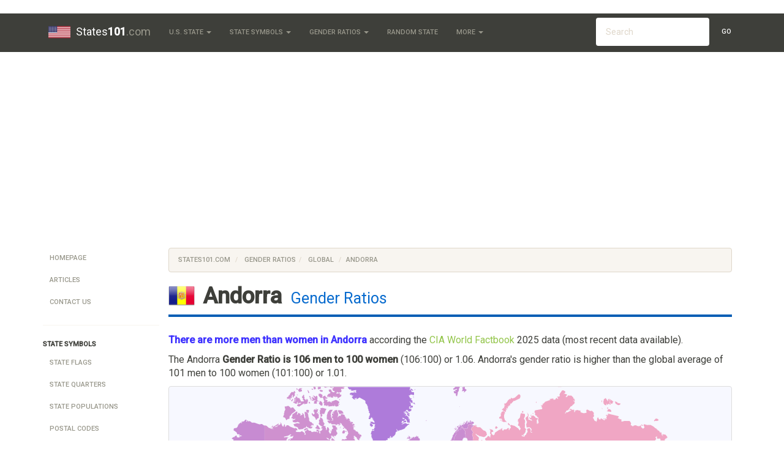

--- FILE ---
content_type: text/html; charset=UTF-8
request_url: https://www.states101.com/gender-ratios/global/andorra
body_size: 7312
content:
<!DOCTYPE html>
<html lang="en">
<head>
    <meta charset="utf-8">
    <meta http-equiv="X-UA-Compatible" content="IE=edge">
    <meta name="viewport" content="width=device-width, initial-scale=1">

	<title> Andorra Gender Ratios
 </title>
	
			<!-- Meta -->
<META name="Keywords" content="U.S. State Symbols, Facts, and Much More" />
<META name="Description" content="Andorra Gender Ratio is 1.06
" />
<META name="Copyright" content="Copyright (C) 2026 States101.com" />
<META name="robots" content="index,follow" />
<META name="Distribution" content="Global" />
<META name="Rating" content="General" />

<!-- Custom CSS -->
<LINK href="//maxcdn.bootstrapcdn.com/bootswatch/3.3.5/sandstone/bootstrap.min.css" rel="stylesheet">
<LINK rel="StyleSheet" type="text/css" href="/css/styles.css"/>

<!-- Favicon -->
<LINK id="favicon" href="/favicon.ico" rel="icon" type="image/x-icon" />

<!-- HTML5 shim and Respond.js for IE8 support of HTML5 elements and media queries -->
<!--[if lt IE 9]>
  <script src="https://oss.maxcdn.com/html5shiv/3.7.2/html5shiv.min.js"></script>
  <script src="https://oss.maxcdn.com/respond/1.4.2/respond.min.js"></script>
<![endif]-->	</head>
<body>

			<!-- Static navbar -->
    <div class="navbar navbar-default navbar-static-top" role="navigation" id="top">
      <div class="container">
        <div class="navbar-header">
          <button type="button" class="navbar-toggle" data-toggle="collapse" data-target=".navbar-collapse">
            <span class="sr-only">Toggle navigation</span>
            <span class="icon-bar"></span>
            <span class="icon-bar"></span> 
            <span class="icon-bar"></span>
          </button>
          <a class="navbar-brand" href="/"> 
		      	<img src="/img/logo.png" alt="" id="logo" />
            States<b>101</b><span class='text-muted'>.com</span>
		      </a>
        </div>

        <div class="navbar-collapse collapse">
          <ul class="nav navbar-nav">

            <!-- Base Info -->
            <li class="dropdown">
              <a class="dropdown-toggle" data-toggle="dropdown" href="#" title="All 50 U.S. States"> U.S. State <span class="caret"></span></a>
              <ul class="dropdown-menu">
                                  <li> <a href="/alabama" title="Alabama State Page">Alabama</a> </li>
                                  <li> <a href="/alaska" title="Alaska State Page">Alaska</a> </li>
                                  <li> <a href="/arizona" title="Arizona State Page">Arizona</a> </li>
                                  <li> <a href="/arkansas" title="Arkansas State Page">Arkansas</a> </li>
                                  <li> <a href="/california" title="California State Page">California</a> </li>
                                  <li> <a href="/colorado" title="Colorado State Page">Colorado</a> </li>
                                  <li> <a href="/connecticut" title="Connecticut State Page">Connecticut</a> </li>
                                  <li> <a href="/delaware" title="Delaware State Page">Delaware</a> </li>
                                  <li> <a href="/district-of-columbia" title="District Of Columbia State Page">District Of Columbia</a> </li>
                                  <li> <a href="/florida" title="Florida State Page">Florida</a> </li>
                                  <li> <a href="/georgia" title="Georgia State Page">Georgia</a> </li>
                                  <li> <a href="/hawaii" title="Hawaii State Page">Hawaii</a> </li>
                                  <li> <a href="/idaho" title="Idaho State Page">Idaho</a> </li>
                                  <li> <a href="/illinois" title="Illinois State Page">Illinois</a> </li>
                                  <li> <a href="/indiana" title="Indiana State Page">Indiana</a> </li>
                                  <li> <a href="/iowa" title="Iowa State Page">Iowa</a> </li>
                                  <li> <a href="/kansas" title="Kansas State Page">Kansas</a> </li>
                                  <li> <a href="/kentucky" title="Kentucky State Page">Kentucky</a> </li>
                                  <li> <a href="/louisiana" title="Louisiana State Page">Louisiana</a> </li>
                                  <li> <a href="/maine" title="Maine State Page">Maine</a> </li>
                                  <li> <a href="/maryland" title="Maryland State Page">Maryland</a> </li>
                                  <li> <a href="/massachusetts" title="Massachusetts State Page">Massachusetts</a> </li>
                                  <li> <a href="/michigan" title="Michigan State Page">Michigan</a> </li>
                                  <li> <a href="/minnesota" title="Minnesota State Page">Minnesota</a> </li>
                                  <li> <a href="/mississippi" title="Mississippi State Page">Mississippi</a> </li>
                                  <li> <a href="/missouri" title="Missouri State Page">Missouri</a> </li>
                                  <li> <a href="/montana" title="Montana State Page">Montana</a> </li>
                                  <li> <a href="/nebraska" title="Nebraska State Page">Nebraska</a> </li>
                                  <li> <a href="/nevada" title="Nevada State Page">Nevada</a> </li>
                                  <li> <a href="/new-hampshire" title="New Hampshire State Page">New Hampshire</a> </li>
                                  <li> <a href="/new-jersey" title="New Jersey State Page">New Jersey</a> </li>
                                  <li> <a href="/new-mexico" title="New Mexico State Page">New Mexico</a> </li>
                                  <li> <a href="/new-york" title="New York State Page">New York</a> </li>
                                  <li> <a href="/north-carolina" title="North Carolina State Page">North Carolina</a> </li>
                                  <li> <a href="/north-dakota" title="North Dakota State Page">North Dakota</a> </li>
                                  <li> <a href="/ohio" title="Ohio State Page">Ohio</a> </li>
                                  <li> <a href="/oklahoma" title="Oklahoma State Page">Oklahoma</a> </li>
                                  <li> <a href="/oregon" title="Oregon State Page">Oregon</a> </li>
                                  <li> <a href="/pennsylvania" title="Pennsylvania State Page">Pennsylvania</a> </li>
                                  <li> <a href="/rhode-island" title="Rhode Island State Page">Rhode Island</a> </li>
                                  <li> <a href="/south-carolina" title="South Carolina State Page">South Carolina</a> </li>
                                  <li> <a href="/south-dakota" title="South Dakota State Page">South Dakota</a> </li>
                                  <li> <a href="/tennessee" title="Tennessee State Page">Tennessee</a> </li>
                                  <li> <a href="/texas" title="Texas State Page">Texas</a> </li>
                                  <li> <a href="/utah" title="Utah State Page">Utah</a> </li>
                                  <li> <a href="/vermont" title="Vermont State Page">Vermont</a> </li>
                                  <li> <a href="/virginia" title="Virginia State Page">Virginia</a> </li>
                                  <li> <a href="/washington" title="Washington State Page">Washington</a> </li>
                                  <li> <a href="/west-virginia" title="West Virginia State Page">West Virginia</a> </li>
                                  <li> <a href="/wisconsin" title="Wisconsin State Page">Wisconsin</a> </li>
                                  <li> <a href="/wyoming" title="Wyoming State Page">Wyoming</a> </li>
                              </ul>
            </li>

            <!-- Symbols -->
            <li class="dropdown">
              <a class="dropdown-toggle" data-toggle="dropdown" title="More State Facts" href="#"> State Symbols <span class="caret"></span></a>
              <ul class="dropdown-menu">
                <!--   <li class="divider"></li> -->
                                                                                        <li><a href="/flags" title="State Flags">State Flags</a></li>
                                                                        <li><a href="/quarters" title="State Quarters">State Quarters</a></li>
                                                                        <li><a href="/populations" title="State Populations">State Populations</a></li>
                                                  <li><a href="/articles/postal-codes" title="Postal Codes">Postal Codes</a></li>
              </ul>
            </li>

            <!-- Gender Ratios -->
            <li class="dropdown">
              <a class="dropdown-toggle" data-toggle="dropdown" title="U.S. Gender Ratios" href="#">Gender Ratios <span class="caret"></span></a>
              <ul class="dropdown-menu">
                <li> <a href="/gender-ratios" title="United States Gender Ratios">U.S. States</a> </li>
                <li> <a href="/gender-ratios/global" title="Global Gender Ratios">Global</a> </li>
              </ul>
            </li>

            <li>
              <a href="/random">Random State</a>
            </li>

            <!-- General -->
            <li class="dropdown">
              <a class="dropdown-toggle" data-toggle="dropdown" href="#"> More <span class="caret"></span></a>
              <ul class="dropdown-menu">
                <li><a href="/articles">Articles</a></li>
                <li><a href="/articles/demonyms">State Adjectives</a></li>
                <li><a href="/articles/postal-codes">State Postal Codes</a></li>
			          <li><a href="/contact" title="Contact Us">Contact</a></li>
              </ul>
            </li>

          </ul>

          <!-- Search Form -->
          <!-- sse -->
          <form class="navbar-form navbar-right navbar-input-group hidden-sm" role="search" action="/search">
            <div class="form-group">
              <script>
                var PubID = [
	
		'partner-pub-0583047843012866:6894591261'
	
	];
                document.write('<input type="hidden" name="cx" value="'+PubID.toString()+'" />');
              </script>
              <input type="hidden" name="cof" value="FORID:10" />
              <input type="hidden" name="ie" value="UTF-8" />
              <input type="text" name="q" class="form-control" placeholder="Search" />
              <button type="submit" class="btn btn-default search-button">Go</button>
            </div>
          </form>
          <!-- /sse -->

        </div><!--/.nav-collapse -->
      </div>
    </div>		
	<div id="body" class="body container">
		<div class="row-fluid">
		
				
		
							<div id="navbar-left" class="col-md-2 hidden-sm hidden-xs">
				<div id='side-nav' class="row">
											<!-- General Use Leftbar Nav -->
<ul class="nav nav-pills nav-stacked">
  <li><a href="/">Homepage</a></li>
  
  <li><a href="/articles">Articles</a></li>
  <li><a href="/contact">Contact Us</a></li>
  
  <li class="divider"> <hr class="less-margin" /> </li>

  <li> <b> State symbols </b> </li>
                  <li><a href="/flags" title="State Flags">State Flags</a></li>
                <li><a href="/quarters" title="State Quarters">State Quarters</a></li>
                <li><a href="/populations" title="State Populations">State Populations</a></li>
        <li><a href="/articles/postal-codes" title="Postal Codes">Postal Codes</a></li>
  
  <li class="divider"> <hr class="less-margin" /> </li>
  
  <li> <b> Gender Ratios </b> </li>
  <li> <a href="/gender-ratios" title="Gender Ratios in the United States">U.S. States</a> </li>
  <li> <a href="/gender-ratios/global" title="Gender Ratios Around the World">Around the World</a> </li>

  <li class="divider"> <hr class="less-margin" /> </li>
  
</ul>

<!-- Show data source -->
<div class="row credit">
  <div class="col-md-12">
    <strong> Data Source:</strong>
  </div>
  <div class="col-md-12">

  	          
              <span class="text-muted text-small">CIA World Factbook | <a href="https://www.cia.gov/library/publications/the-world-factbook/" target=_blank>CIA.Gov/Library</a></span>
        <img src='/img/CIA.svg' title='CIA World Factbook' width='125'/>
      
        
  </div>
</div>
									</div>
			</div>
			<div id="content" class="col-md-10">
					
				<div class="content">
				
															<ol class="breadcrumb">
					  <li><a href="/">States101.com</a></li>
					  <li> <a href="/gender-ratios"> Gender Ratios </a>
<li><a href="/gender-ratios/global"> Global </a></li>
<li class="active">Andorra</li>
					</ol>
									
										<h1 class="heading"> <img src="/img/flags/global/Andorra.png" alt="Andorra" onerror='this.style.display = "none"' />
<b>Andorra</b> 
<span>Gender Ratios</span>
 </h1>
										
							
	<p>
		<b>
							<span class='male'>There are more men than women in Andorra</span>
					</b>
		according the <a href='https://www.cia.gov/library/publications/the-world-factbook' target=_blank>CIA World Factbook</a> 2025 data (most recent data available).
	</p>

	<p>
		The Andorra <b>Gender Ratio is 106 men to 100 women</b> (106:100) or 1.06. 

		Andorra's gender ratio is
							higher than
					the global average of 101 men to 100 women (101:100) or 1.01.
	<p>
	
	<div class='mapbox' style='padding-top:0;'>
		<div id='world-map' style="height:400px;"></div>
		<div id="legend" style="bottom:5em" class="hidden-xs">
			<b>Gender Ratios</b>
			<p><i>Click for detailed country ratios</i> </p>
			<div class="colorBox" style="background-color: #3E32FF;"></div>More Men than Women <br>
			<div class="colorBox" style="background-color: #E6637A;"></div>More Women than Men
		</div>
		<div class='text-center'><b><a href="/gender-ratios/global"> <span class="glyphicon glyphicon-arrow-left" aria-hidden="true"></span> Back to Countries Page</a></b></div>
	</div>

	<h2> Andorra Gender Ratio By Age </h2>

	<p>
		Gender Ratios vary by age group as well as location. The table below shows the gender ratios breakdown in Andorra by age.
	</p>
	
	
	
		<div class="ResponsiveAd">
		<script async src="//pagead2.googlesyndication.com/pagead/js/adsbygoogle.js"></script>
		<!-- Top Responsive Unit -->
		<script>
		document.write('\
			<ins class="adsbygoogle"\
				style="display:block"\
				data-ad-client="ca-p'+'ub-05830'+'4784301'+'2866"\
				data-ad-slot="8838352467"\
				data-ad-format="auto"></ins>\
		');
		</script>
		<script>
		(adsbygoogle = window.adsbygoogle || []).push({});
		</script>
		</div>
	
	
	
	<div class="table-responsive">
		<table class='table table-striped table-bordered sortable'><thead><tr><th>Age Range</th><th>Andorra Gender Ratio</th><th>Global Gender Ratio</th></tr></thead><tbody><tr><td sorttable_customkey="0" class=''>At birth</td><td sorttable_customkey='1.07' class='male'>107 Men to 100 Women</td><td sorttable_customkey='1.03' class='male'>103 Men to 100 Women</td></tr><tr><td sorttable_customkey='1' class=''>1 to 14</td><td sorttable_customkey='1.05' class='male'>105 Men to 100 Women</td><td sorttable_customkey='1.07' class='male'>107 Men to 100 Women</td></tr><tr><td sorttable_customkey='15' class=''>15 to 24</td><td sorttable_customkey='1.08' class='male'>108 Men to 100 Women</td><td sorttable_customkey='1.06' class='male'>106 Men to 100 Women</td></tr><tr><td sorttable_customkey='25' class=''>25 to 54</td><td sorttable_customkey='1.05' class='male'>105 Men to 100 Women</td><td sorttable_customkey='1.02' class='male'>102 Men to 100 Women</td></tr><tr><td sorttable_customkey='55' class=''>55 to 64</td><td sorttable_customkey='1.16' class='male'>116 Men to 100 Women</td><td sorttable_customkey='0.95' class='female'>95 Men to 100 Women</td></tr><tr><td sorttable_customkey='65' class=''>65 and over</td><td sorttable_customkey='1.02' class='male'>102 Men to 100 Women</td><td sorttable_customkey='0.80' class='female'>80 Men to 100 Women</td></tr></tbody></table>
	</div>

	<div class="row">
	<div class="col-xs-12">
	<a class='pull-right' href='#top'>
		Goto Top <span class="glyphicon glyphicon-arrow-up" aria-hidden="true"></span>
	</a>
	</div>
	</div>

	<div class='row'>
		<div class='col-md-7'>

			<div class="well">

				<h3> Cities in Andorra </h3>

				<p>
									No cities found :(
								</p>
			</div>
		</div>
		<div class="col-md-5">
			
	
		<div class="ResponsiveAd">
		<script async src="//pagead2.googlesyndication.com/pagead/js/adsbygoogle.js"></script>
		<!-- Right Responsive Unit -->
		<script>
		document.write('\
			<ins class="adsbygoogle"\
				style="display:block"\
				data-ad-client="ca-p'+'ub-05830'+'4784301'+'2866"\
				data-ad-slot="3570548066"\
				data-ad-format="auto"></ins>\
		');
		</script>
		<script>
		(adsbygoogle = window.adsbygoogle || []).push({});
		</script>
		</div>
	
	
		</div>
	</div>

	<div class="row">
	<div class="col-xs-12">
	<a class='pull-right' href='#top'>
		Goto Top <span class="glyphicon glyphicon-arrow-up" aria-hidden="true"></span>
	</a>
	</div>
	</div>

	<div class='row'>
	<div class="col-md-12">
		<h3> Related Articles </h3>
		<ul>
						<li><a href="/articles/countries-with-highest-lowest-gender-ratios">List Countries with the Highest and Lowest Gender Ratios</a></li>
						<li><a href="/articles/gender-ratios-in-washington-dc">Gender Ratios in Washington D.C.</a></li>
						<li><a href="/articles/gender-ratio-factors">Factors Affecting Gender Ratios</a></li>
						<li><a href="/articles/gender-ratios-in-asia">Gender Ratios in Asia</a></li>
						<li><a href="/articles/us-cities-with-best-ratios">U.S. Cities with the Best Gender Ratios for Men and Women</a></li>
					</ul>
	</div>
	</div>
	
				</div>
			</div>
		</div><!-- /row-fluid -->		
	</div> <!-- /container -->

			<footer>
	<div class="container">
		<p>
			&copy; 2026 <b class="copyright">States101.com</b>. All rights reserved. <a href="/site-map">View Sitemap</a>. Usage is subject to our <a href="/legal">Terms and Privacy Policy</a>.
			<img src="/img/taj.gif" width="20" title="Made with Love while backpacking through India" />
		</p>
		<p><a href="/">States101.com</a> is a free public resource site, and is not affiliated with the United States government or any Government agency</p>
				<p>
			We have detected that your current location is <a href="/connecticut">Connecticut</a>.
		</p>
		
		<p>
			You may also be interested in our sister-site <a href="https://romannumerals.guide" target=_blank>romannumerals.guide</a> &mdash; a great resource for teaching roman numerals in the classroom.
		</p>
		<img src="/img/ProudDevelopmentLogo.png" title="States101.com is created by Proud Development">
	</div>
</footer>


<!-- Only shows up when printed -->
<div class="visible-print-block text-center">
	** This Document Provided By <b>States<b>101</b><span class='text-muted'>.com</span></b> ** <br />
	<i><b>Source:</b> https://www.states101.com/gender-ratios/global/andorra </i>
</div>

<!-- Bootstrap and jQuery -->
<SCRIPT src="//cdnjs.cloudflare.com/ajax/libs/jquery/2.1.4/jquery.min.js" type="text/javascript"></SCRIPT>
<SCRIPT src="//maxcdn.bootstrapcdn.com/bootstrap/3.3.5/js/bootstrap.min.js"></SCRIPT>
<SCRIPT src="//cdnjs.cloudflare.com/ajax/libs/jquery-validate/1.14.0/jquery.validate.min.js"></SCRIPT>
<SCRIPT src="/js/global.js"></SCRIPT>

<script>
  (function(i,s,o,g,r,a,m){i['GoogleAnalyticsObject']=r;i[r]=i[r]||function(){
  (i[r].q=i[r].q||[]).push(arguments)},i[r].l=1*new Date();a=s.createElement(o),
  m=s.getElementsByTagName(o)[0];a.async=1;a.src=g;m.parentNode.insertBefore(a,m)
  })(window,document,'script','//www.google-analytics.com/analytics.js','ga');

  ga('cre'+'ate', 'U'+'A-630'+'73'+'72'+'9-2', 'au'+'to');
  ga('send', 'page'+'view');

</script>

<!-- Page-Specific Scripts -->
<link rel="StyleSheet" href="/css/ezmap.css"/>
<script src="/js/jquery.ezmap.js"></script>
<script src="/js/maps/jquery.ezmap.world.js"></script>
<script>
	// Map data
	var map_data = {
										"afghanistan" : 103,
								"albania" : 98,
								"algeria" : 103,
								"americansamoa" : 100,
								"andorra" : 106,
								"angola" : 102,
								"anguilla" : 92,
								"antiguaandbarbuda" : 90,
								"argentina" : 97,
								"armenia" : 94,
								"aruba" : 90,
								"australia" : 101,
								"austria" : 96,
								"azerbaijan" : 98,
								"bahamasthe" : 96,
								"bahrain" : 154,
								"bangladesh" : 95,
								"barbados" : 94,
								"belarus" : 87,
								"belgium" : 97,
								"belize" : 103,
								"benin" : 101,
								"bermuda" : 94,
								"bhutan" : 109,
								"bolivia" : 98,
								"bosniaandherzegovina" : 95,
								"botswana" : 103,
								"brazil" : 97,
								"britishvirginislands" : 92,
								"brunei" : 98,
								"bulgaria" : 95,
								"burkinafaso" : 99,
								"burma" : 99,
								"burundi" : 99,
								"caboverde" : 94,
								"cambodia" : 94,
								"cameroon" : 101,
								"canada" : 98,
								"caymanislands" : 95,
								"centralafricanrepublic" : 98,
								"chad" : 93,
								"chile" : 97,
								"china" : 106,
								"colombia" : 98,
								"comoros" : 94,
								"congodemocraticrepublicofthe" : 99,
								"congorepublicofthe" : 101,
								"cookislands" : 107,
								"costarica" : 101,
								"coted&#039;ivoire" : 102,
								"croatia" : 93,
								"cuba" : 99,
								"curacao" : 92,
								"cyprus" : 104,
								"czechrepublic" : 97,
								"denmark" : 97,
								"djibouti" : 85,
								"dominica" : 102,
								"dominicanrepublic" : 103,
								"ecuador" : 99,
								"egypt" : 102,
								"elsalvador" : 93,
								"equatorialguinea" : 99,
								"eritrea" : 98,
								"estonia" : 87,
								"ethiopia" : 99,
								"europeanunion" : 96,
								"faroeislands" : 109,
								"fiji" : 103,
								"finland" : 97,
								"france" : 96,
								"frenchpolynesia" : 105,
								"gabon" : 99,
								"gambiathe" : 98,
								"gazastrip" : 104,
								"georgia" : 92,
								"germany" : 97,
								"ghana" : 97,
								"gibraltar" : 101,
								"greece" : 96,
								"greenland" : 110,
								"grenada" : 103,
								"guam" : 103,
								"guatemala" : 97,
								"guernsey" : 99,
								"guinea" : 100,
								"guinea-bissau" : 95,
								"guyana" : 102,
								"haiti" : 99,
								"honduras" : 101,
								"hongkong" : 87,
								"hungary" : 91,
								"iceland" : 101,
								"india" : 108,
								"indonesia" : 100,
								"iran" : 103,
								"iraq" : 102,
								"ireland" : 100,
								"isleofman" : 100,
								"israel" : 101,
								"italy" : 93,
								"jamaica" : 98,
								"japan" : 94,
								"jersey" : 97,
								"jordan" : 102,
								"kazakhstan" : 92,
								"kenya" : 100,
								"kiribati" : 95,
								"koreanorth" : 94,
								"koreasouth" : 100,
								"kosovo" : 106,
								"kuwait" : 141,
								"kyrgyzstan" : 96,
								"laos" : 99,
								"latvia" : 85,
								"lebanon" : 100,
								"lesotho" : 98,
								"liberia" : 99,
								"libya" : 108,
								"liechtenstein" : 99,
								"lithuania" : 85,
								"luxembourg" : 101,
								"macau" : 91,
								"macedonia" : 99,
								"madagascar" : 100,
								"malawi" : 98,
								"malaysia" : 103,
								"maldives" : 126,
								"mali" : 95,
								"malta" : 99,
								"marshallislands" : 104,
								"mauritania" : 93,
								"mauritius" : 97,
								"mexico" : 96,
								"micronesiafederatedstatesof" : 98,
								"moldova" : 95,
								"monaco" : 95,
								"mongolia" : 96,
								"montenegro" : 99,
								"montserrat" : 100,
								"morocco" : 97,
								"mozambique" : 95,
								"namibia" : 102,
								"nauru" : 90,
								"nepal" : 98,
								"netherlands" : 98,
								"newcaledonia" : 100,
								"newzealand" : 99,
								"nicaragua" : 95,
								"niger" : 101,
								"nigeria" : 104,
								"northernmarianaislands" : 93,
								"norway" : 101,
								"oman" : 120,
								"pakistan" : 106,
								"palau" : 110,
								"panama" : 101,
								"papuanewguinea" : 105,
								"paraguay" : 101,
								"peru" : 97,
								"philippines" : 101,
								"poland" : 94,
								"portugal" : 95,
								"puertorico" : 92,
								"qatar" : 339,
								"romania" : 95,
								"russia" : 86,
								"rwanda" : 99,
								"saintbarthelemy" : 113,
								"sainthelenaascensionandtristandacunha" : 102,
								"saintkittsandnevis" : 100,
								"saintlucia" : 95,
								"saintmartin" : 93,
								"saintpierreandmiquelon" : 96,
								"saintvincentandthegrenadines" : 103,
								"samoa" : 104,
								"sanmarino" : 94,
								"saotomeandprincipe" : 100,
								"saudiarabia" : 119,
								"senegal" : 94,
								"serbia" : 95,
								"seychelles" : 105,
								"sierraleone" : 94,
								"singapore" : 96,
								"sintmaarten" : 97,
								"slovakia" : 94,
								"slovenia" : 95,
								"solomonislands" : 104,
								"somalia" : 101,
								"southafrica" : 98,
								"spain" : 98,
								"srilanka" : 96,
								"sudan" : 102,
								"suriname" : 101,
								"swaziland" : 100,
								"sweden" : 100,
								"switzerland" : 97,
								"syria" : 101,
								"taiwan" : 99,
								"tajikistan" : 99,
								"tanzania" : 99,
								"thailand" : 97,
								"timor-leste" : 101,
								"togo" : 98,
								"tonga" : 101,
								"trinidadandtobago" : 103,
								"tunisia" : 99,
								"turkey" : 101,
								"turkmenistan" : 98,
								"turksandcaicosislands" : 102,
								"tuvalu" : 97,
								"uganda" : 99,
								"ukraine" : 86,
								"unitedarabemirates" : 218,
								"unitedkingdom" : 99,
								"unitedstates" : 97,
								"uruguay" : 94,
								"uzbekistan" : 99,
								"vanuatu" : 100,
								"venezuela" : 98,
								"vietnam" : 100,
								"virginislands" : 87,
								"wallisandfutuna" : 103,
								"westbank" : 104,
								"westernsahara" : 99,
								"yemen" : 103,
								"zambia" : 100,
								"zimbabwe" : 101,
						'max' : 339,
		'min' : -139,
		'unitedstates' : 101,
	};

	/* Initialize the map. */
	jQuery('#world-map').easySVGmap({
		map: 'world',
		values: map_data,
		enableZoom: false,
		showLabel: true,
		color: '#fff',
		borderColor: '#fff',
		borderWidth: '.2',
		borderOpacity: '.5',
		scaleColors: ['#E6637A', '#FFB0BF','#3E32FF'],   
		backgroundColor: '#F7F8FF',
		multiSelectRegion: false,
		hoverOpacity: 0.7,
		normalizeFunction: function(value) {
		  if (value > 150) return 150;
		  else if (value < 50) return 50;
		  else return value;
		},
		onLabelShow: function(element, label, code, value) {
			label.html("Gender Ratio in "+label.text()+" is "+map_data[code]+" Men to 100 Women");
		},
		onRegionClick: function(element, code, region)
		{
			if (code == 'unitedstates')
				window.location = '/gender-ratios';
			else
				window.location = "/gender-ratios/global/"+code;
		}
	});

	// Highlight the current county
	$("#ezmap1_andorra").attr("stroke", "#FFFF00").attr("stroke-width", 3);
</script>
<script type="text/javascript" src="/js/tablesort.min.js"></script>
		
<script defer src="https://static.cloudflareinsights.com/beacon.min.js/vcd15cbe7772f49c399c6a5babf22c1241717689176015" integrity="sha512-ZpsOmlRQV6y907TI0dKBHq9Md29nnaEIPlkf84rnaERnq6zvWvPUqr2ft8M1aS28oN72PdrCzSjY4U6VaAw1EQ==" data-cf-beacon='{"version":"2024.11.0","token":"162b04f4232046d0abc732f8ee4533b0","r":1,"server_timing":{"name":{"cfCacheStatus":true,"cfEdge":true,"cfExtPri":true,"cfL4":true,"cfOrigin":true,"cfSpeedBrain":true},"location_startswith":null}}' crossorigin="anonymous"></script>
</body>
</html>

--- FILE ---
content_type: text/html; charset=utf-8
request_url: https://www.google.com/recaptcha/api2/aframe
body_size: 268
content:
<!DOCTYPE HTML><html><head><meta http-equiv="content-type" content="text/html; charset=UTF-8"></head><body><script nonce="K-Eg5yVXVICMlEmaSWKfWg">/** Anti-fraud and anti-abuse applications only. See google.com/recaptcha */ try{var clients={'sodar':'https://pagead2.googlesyndication.com/pagead/sodar?'};window.addEventListener("message",function(a){try{if(a.source===window.parent){var b=JSON.parse(a.data);var c=clients[b['id']];if(c){var d=document.createElement('img');d.src=c+b['params']+'&rc='+(localStorage.getItem("rc::a")?sessionStorage.getItem("rc::b"):"");window.document.body.appendChild(d);sessionStorage.setItem("rc::e",parseInt(sessionStorage.getItem("rc::e")||0)+1);localStorage.setItem("rc::h",'1768719969861');}}}catch(b){}});window.parent.postMessage("_grecaptcha_ready", "*");}catch(b){}</script></body></html>

--- FILE ---
content_type: application/javascript; charset=utf-8
request_url: https://www.states101.com/js/maps/jquery.ezmap.world.js
body_size: 55132
content:
/**
 * easySVGmap - world
 *
 * Created by easySVGmap - http://www.easySVGmap.com
 *
 * Copyright 2015 - All rights reserved
 * 
 * Commercial License
 */
 jQuery.fn.easySVGmap("addMap", "world", {width:1044,height:573,
pathes:{
    newzealand:{name:"New Zealand",path:"m 982.53,474.76 -0.56,0.15 1.43,2.90 0.43,0.56 0.43,-0.56 -0.28,0.71 0.28,0.71 1.71,2.15 -0.28,-0.56 0.71,0 0,1.87 0.59,1 0.84,-0.15 -0.40,0.75 0.71,0.71 0,2.59 -0.43,0.15 -0.59,2.59 -1.59,0.87 -0.56,1 4.03,2.87 0,2.03 -1.28,2.18 2.15,1.15 3.34,-4.18 1,-2.46 -0.59,-1.15 1.03,-1.15 2.31,-0.15 0,-1.59 0.87,-0.40 0.56,-3.18 -1.31,-0.59 -2.71,1.59 -3.06,-1.15 -0.71,-3.31 -0.84,-0.59 0,2.46 -0.59,-1.03 -1.43,-0.12 0.43,-1.59 -1.75,-2.03 0.71,0 -0.71,-2 -2.59,-1.59 -0.56,0.28 -0.75,-1.75 z m -0.71,21.84 -1.43,1.87 -0.59,2.03 -1.43,1 -1.43,3.75 -5.21,4.18 -2.59,0.71 -1.87,2.90 0,0.87 -0.56,-0.43 -0.59,0.28 -0.12,0.87 0.56,0.43 -1,0 -0.31,0.71 0.59,0.28 -0.28,0.71 -1.03,0.71 0.59,0 -0.28,0.71 0.71,-0.71 -0.43,1.15 2.59,0 0.43,0.87 3.46,1.31 1.71,-0.59 3.06,-2.31 2.15,-7.93 0.71,0.28 2.03,-1.43 1.87,0.71 -1,-1 0.28,-1.90 1.43,-1.28 2.46,-3.90 -0.31,-2.15 0.31,-0.59 -0.59,-0.28 -0.43,1 0.15,-1.28 -0.15,0 -1.87,1.28 -1.59,-2.87 z m -13.87,24.28 -0.56,2.31 1.59,-0.75 -0.59,-1.43 -0.43,-0.12 z m -4.31,16.75 -0.75,1.31 0.87,-0.31 -0.12,-1 z m 48.83,-28.17 -0.43,-0.14 1.44,-0.14 -0.72,1.15 z"},
        srilanka:{name:"Sri Lanka",path:"m 718.65,343.70 -0.57,0.29 -0.72,3.61 -0.43,0 0.43,3.75 1.01,2.16 1.73,0.28 2.89,-2.16 0.14,-2.45 -2.74,-4.62 -1.58,-1.58 -0.72,-0.28 -0.28,0.28 z"},
        marshallislands:{name:"Marshall Islands",path:"m 965.48,338.23 -0.30,0.10 0,0.60 0.90,-0.70 -0.60,0 z m 0.30,6.17 1.15,0.45 0.70,1.15 -0.40,-1.60 -1.45,0 z m 11.13,1.05 0.70,1.30 0.15,-0.60 -0.85,-0.70 z"},
        puertorico:{name:"Puerto Rico",path:"m 301.01,318.84 -2.16,0 -0.57,-0.86 0.43,-0.72 3.61,0.14 0.29,0.72 z"},
        unitedstates:{name:"United States",path:"m 27.30,113.48 -0.43,-1.30 1.30,1.30 z m 45.95,40.60 -1.73,0.14 0.43,-0.57 z M 15.59,188.04 c -0.46,-0.68 -2.46,0.31 -2.46,0.31 l 0.75,0.84 -2.31,2.03 2.59,-0.87 1,-0.84 -0.28,-0.15 c 0,0 0.99,-0.90 0.71,-1.31 z m 7.5,-5.46 -2.28,0.56 -1.31,1.75 1.15,1.15 1.15,-1.46 2.75,-0.28 z m 8.40,-1.43 0,0.84 0.71,0.15 -0.43,-0.87 z m 17.34,-5.78 0,0.56 0.43,-0.43 z m 4.31,-7.53 0.15,0.59 -1.15,0.84 -0.87,-1 0.43,1.31 -0.12,1.15 -1.03,-1.46 -1.87,1.75 1.43,2.43 0.31,-1.28 -0.59,-0.15 0.87,0.15 0.56,0.87 -0.12,1 2.15,-2.90 1.43,0.15 -0.87,-1.31 1.75,0.43 0.43,-0.71 -1,0 0,-1.59 -0.87,0.59 z m 1.31,-2.59 -0.43,0.43 0.59,0.43 -1.31,0.28 0.71,0.87 2.31,-0.87 -0.28,-1.03 -0.59,0.31 0.15,-0.43 z m 15.90,-11 -1.75,2.31 -0.56,1.03 1.15,-0.43 1.59,-2.31 z m -54.34,0 -3.75,0.87 1.15,1.43 2.87,1.15 1.59,-1.43 -0.15,-1.43 z m 80.25,5.62 -0.34,0.43 0,1.75 1.90,1.71 -0.31,0.59 2.75,1.87 1.40,-0.71 0,-0.68 -2.40,-2.21 0.25,-0.56 1.90,1.31 0.40,-0.84 0.75,1.84 -0.15,1 1.15,-0.43 0.31,1.31 0.56,-0.12 0.28,-0.90 -1.15,-4 0.15,-1.31 2,5.46 1.78,0.87 0.68,1.28 0.84,-0.84 -0.25,0.59 -0.43,0.40 0.43,0.84 0.56,-0.09 1.46,1.71 -1.78,-1 0,0.68 0.62,-0.09 0,1.25 0.68,0.15 -0.84,0.75 1.75,0.25 0.40,1.21 -0.84,-0.78 0.43,0.87 1.40,1.03 0.59,1.40 1.62,1.06 -1.06,0.25 -1,2.15 0.43,0.75 1,-1.59 1.87,-1.15 0.75,4.06 0.68,0 0.15,0.84 -1,0.62 0.15,1.28 2.15,-1.28 0.15,-4.93 -5.37,-3.06 -5.31,-10.84 -1.75,-1.12 -2.87,-5.21 -2.46,1.28 -1.15,2.31 -2.28,1.31 -0.78,-1.71 z m -52.93,-83.06 -3.62,4.31 -3.43,0.46 -0.15,1 -0.87,-0.59 1.40,-1.40 -2.28,1.40 -0.71,0.87 1.75,1.15 -1.03,0.25 -0.40,1.90 -0.75,-0.75 0.59,-1.40 -0.59,-0.75 -4.93,3.93 0.46,-1.15 -0.46,-0.15 -0.68,1.90 1.43,1.40 -2.15,-1.15 -1.15,2.06 1.56,0.12 -2,0.25 1.31,1.31 -1.31,-0.53 -0.31,2 -2.43,3.15 -6.5,1.06 -0.12,2.84 0.53,0 -2.15,1 7.21,5.09 1.31,1.43 0.71,3 2.31,1.06 1.28,-1.43 -0.25,1.43 2.46,-0.43 0.25,0.53 -1,1.31 1.59,1.59 0.15,-1.12 4.90,1 -3.34,1.43 -2.87,-0.68 -1,-1.46 0.56,1.46 -0.31,1 1.31,0.18 -0.84,2.40 -5.21,-0.75 -1.31,-1.15 0.90,-0.53 0,-1.78 -0.59,-0.28 -1.87,0 -3.31,2.31 0.71,0.90 -2.15,-0.15 -5.09,3.15 2.15,2.15 3.31,0.59 -2,0.71 2.15,4.21 3.62,0.84 3.59,-0.84 1.46,1 0.15,-0.75 -1,-0.71 0.84,0 1,2.46 2.75,-3.78 2.93,0.46 -0.62,1.56 -1.43,0 1.90,4.06 -0.75,2.31 -3.46,0.28 -2.15,2.78 -2,0.37 -1.06,0.75 0,1.03 -1.56,0 -2.59,2.15 -0.71,2.90 -1.06,0.53 0.46,0.78 -0.71,1.12 2.71,-1.03 -1.68,1.43 1.53,0 -0.40,1 0.56,1.46 1.15,-0.56 0.90,0.25 -0.43,0.90 0.59,0.31 2.15,0 -2.15,3.46 0.40,1.40 1.75,0.12 -1.31,0.31 1,1.15 2.31,0.31 1.75,-2.90 -0.43,-1.03 0.84,-1.43 2.15,-1.40 -2.56,3 2,4.31 -0.84,1.90 1.31,0.56 -0.59,0.59 0.59,1.15 -1.75,0.84 4.06,-1.53 1.31,-2.06 0,2.06 1.84,0.09 1.84,2.75 0.62,-0.53 -0.46,-1.31 1.15,-1.46 0,0.87 1.15,1.12 3.90,-2.59 -1.84,2.90 -0.31,1.46 0.62,0 -2.06,5.31 -1.46,1 -0.56,1.46 -4.31,2.28 -0.90,2.46 0.78,0.46 -2.93,-1.03 -5.75,4.34 -0.46,0.12 0.62,1.31 0.25,-1.31 1.75,0.46 -0.31,-1.15 0.59,1 1.15,-0.31 1.46,-2.43 0.25,0 -0.15,1.28 4.65,-2.43 0.56,1.43 0.59,-1.75 2.31,-0.68 -1.43,-2.15 1.28,0.84 2.31,-0.84 -0.59,-0.46 1.75,-0.28 0,-1.15 2.90,-1.15 0.12,-1.15 -0.40,-0.15 2.31,-1.40 0.12,-1.06 0.87,0.31 1,-1.46 2.59,-1.15 -0.28,-0.68 0.43,-0.84 2,-1.90 -1,-1.03 -1.43,-0.12 0.43,-1.87 4.06,-3.34 -1.31,-1.71 1.40,0.43 2.37,-4.06 3.15,-2.15 1.46,-5.90 0,2.71 -1.15,3.18 1.28,0.25 2.31,-1.68 -2.06,2.59 2.78,1.15 -3.78,-0.59 -2.59,1.46 -0.15,2.59 -1.40,3.15 0.84,0.59 1.62,-0.87 -1.06,1.90 -1.25,0 -0.31,1 0.56,0.59 2.06,-0.59 1.84,-1.71 -0.15,1.15 0.75,-1.59 0.87,-0.15 0.43,-1.46 0.09,1.31 0.46,-2.15 2.59,0.56 1.46,-3.18 -1.59,0.46 0.84,-1.46 -1,-0.43 2.43,-2.62 -0.43,2.06 0.59,-0.28 0,-1.31 0.71,1.15 2.43,-0.56 -0.25,1.31 1.28,0 -1.28,0.68 1.87,-0.59 -0.71,0.90 1.56,0 -0.15,0.68 1.46,1.31 0.84,-0.84 2.75,2.71 7.53,-0.25 0.15,0.84 2,0.84 2.03,-0.40 1.03,-1.43 1.56,1.31 -0.56,0.25 0,1.28 -0.59,-2.31 -0.40,1.90 -0.75,0.56 3.46,2.15 1.56,-1.56 -3.12,-3.43 0.15,-1.62 -2.34,0.87 -2.87,-0.71 0,-64.34 -0.75,0.78 -5.62,-3.93 -5.78,1 -11.53,-4.06 -6.81,0.15 0.43,-0.68 -1,-0.46 -0.90,-0.40 0.31,-1.43 -2.15,0.28 -0.87,-1.43 -2.90,1.31 -2.31,-2.78 -1.12,0.87 0.43,2.59 -0.43,-0.28 -2.46,-0.87 2.15,-2.59 z m -26.87,109.81 -0.15,0.87 0.87,-0.15 z M 38,176.51 l 0.12,1.71 0.31,-1.31 z m -18.34,-24.87 -1.03,1 1.75,1.59 1.28,-1.15 z m 1.15,-13.59 -1.15,1.15 0.28,1.03 1.43,-0.43 0.15,-1.43 z m 8.84,-21.31 1.53,0.21 -0.43,0.90 z m 66.53,43 0.09,0.12 0.65,-0.71 -0.56,-0.56 0.46,0.56 z m 117.53,129.34 0.14,-0.86 1.30,-1.01 z m 65.75,-44.36 0.72,-1.01 4.19,-1.30 -0.72,1.01 z m -60.57,-35.69 -0.12,2 -78.75,-0.12 1.40,1.15 -0.68,1.03 0.59,0.40 0.25,1.90 -1.71,2.15 -0.43,-0.59 0.84,-1.56 0,-0.90 -5.15,-1.15 -0.31,0.75 1.62,5.03 0.25,0 -0.12,1.06 0.56,0.25 0,0.90 -0.56,-0.62 0.12,1.15 2.18,0.75 -1.90,0.56 -0.68,10.53 -0.75,2.06 0.75,4.03 0.40,1.75 -0.87,4.06 1.62,2.31 0.40,3 2.03,2.90 0.87,0.56 0.28,-0.84 1.46,0.12 -1.06,0.71 0.75,1.43 -0.84,-0.84 -0.31,0.25 0.56,1.90 1.46,1 -0.15,1.90 3.59,4.31 0.15,1.71 5.62,1.90 0.59,1 1.15,0.46 1.75,1.53 0.40,2.21 6.68,-0.59 10.68,4.75 7.78,-0.28 0,-1.40 5.21,0 4.21,3.68 0.53,1.90 1,1.62 3.21,2 1.56,-2.59 3.46,-0.31 2.31,2.31 0.87,2.46 2.18,2.43 1.75,3.78 5.75,1.90 -1,-2.78 0.09,-1.15 -0.37,-0.43 0.68,-0.15 -0.31,-1.68 2.62,-1.90 -0.15,-1.03 2.31,0 1.46,-0.53 0.75,-2.90 0.68,0.43 -0.43,0.56 2.43,-1 4.68,0.59 1,-0.59 3.15,1.84 1.75,0 0.56,-0.84 1.75,1.43 0.56,-0.43 -1.46,-1.40 1.06,-1.75 -2.75,0.12 -0.15,-0.84 5.90,-0.15 0.71,-1.90 0.12,2.15 2.62,-0.84 0,0.31 2.06,-0.15 3,2.59 3.62,-1.28 3.46,3 0.12,4.37 0.71,-0.15 -0.40,1.59 1.15,1.56 0.40,-0.15 1.06,3.06 1,0.56 0.68,2.06 2.15,-0.75 0.59,-2.15 0.15,-2.78 -4.21,-11.84 1.90,-5.06 1.03,-0.56 -0.31,-0.84 1.75,0 2.46,-2.06 1,-1.68 3.15,-1.31 1,-1.46 2.90,-1.15 0,-0.68 -0.75,0 0.75,-0.90 -1,-0.56 0.84,-0.28 1.03,0.68 1.15,-1.15 -0.40,-1 -0.31,0.90 -0.43,-0.90 -1.62,0 0.15,-1.31 0.43,0.90 1.03,-0.43 1,0.31 -0.56,-2.93 -1.46,-0.12 0.71,-0.40 -0.56,-2.06 0.46,-0.56 -2.90,-2.31 0,-0.43 2.59,1.59 -0.59,-1.28 0,-2.78 1.90,-1.15 -1,2.31 0.40,0.15 -0.31,1.59 1.59,1.71 -0.84,1.75 0.31,1.15 2.43,-5.06 -1.43,-3.90 1.68,1.43 0.15,1 1.90,-2.59 0.71,-1.87 -0.71,-1.12 0.09,-0.71 3.37,-2.21 4,-0.53 1.06,-1.15 0.40,0.53 3.31,-0.53 -0.09,-1 -0.31,1 -0.90,0 -1.68,-2.31 2.15,-5.37 3.06,-1.31 0.84,-2 1.46,1.15 3.43,-1.75 0.31,-0.40 -0.31,-0.43 0.15,-1.15 -1.31,-0.31 -0.12,-1.40 -0.78,-0.31 0,-5.5 -1.37,-1.40 -1.62,0.84 -1.59,-1.15 -1.71,2.62 -1.75,6.06 -2.15,0.25 -0.59,1.15 -9.65,0 -2.18,1.59 -1.71,1.90 0.71,0.25 -0.40,0.62 0.25,1.28 -2.31,0.87 -3.31,-0.46 -2.75,0.90 0.59,1.56 -3.06,2.31 -5.31,2.43 -3.46,0 -1.15,-0.53 0.84,-1.15 0.56,-1.46 0.43,-0.84 0.46,0 0.40,-1.75 -1.31,-3.90 -1.15,0.43 -1,1 -0.71,-0.15 1.71,-2.68 -0.40,-3.53 -2.75,-1.56 -1.62,0 0,1.31 -1.28,0.25 0,1.46 -0.56,0.43 -0.15,-1.15 -1.59,1.71 -0.71,4.06 0.71,2.15 0,1.90 -1.31,2.62 -1.31,1.12 -1.15,-0.75 -0.68,-1.84 -0.15,-3.46 1.15,-5.21 1.15,-2.46 -0.31,-0.59 -0.53,1.90 -1.78,1 0.46,-1 1.84,-3.15 1.46,-1.06 0,0.90 3.90,-1.75 1.46,0.84 0.40,-0.68 1.90,0.15 -1.03,-1.90 -0.43,0 -1.59,-0.40 -0.25,-0.75 -2.93,0.15 -1.59,1.12 -1.68,-0.12 -1.93,-1.71 -1.37,0.56 0,-0.87 1.84,-2.15 -6.78,3.62 -1.90,0.15 -0.15,-1.46 -3.15,1.31 2.15,-2.59 4.37,-3.18 -3.06,-0.75 -1.59,0.31 -4.03,-2.31 -5.06,-0.43 z M 45.81,312.79 l -0.31,1.56 0.59,2.03 0.25,0.15 1.15,-1.03 1.21,0 0.09,-1.03 -1.15,-1.28 z m -2.31,-2.46 1,1.15 0.84,-0.28 -1,-0.87 z m -1.75,-0.90 0,0.62 1.59,0 z m -2.15,-1.15 -0.15,0.31 0.28,0.75 0.71,-0.15 z m -4.46,-1.84 -0.46,0.68 0.75,0.62 0.56,-0.87 z"},
        belize:{name:"Belize",path:"m 238.86,318.12 -0.86,-0.72 -0.43,0.14 -0.86,1.44 -1.01,0.28 -0.14,5.49 1.15,0 1.58,-2.89 z"},
        costarica:{name:"Costa Rica",path:"m 251.44,339.51 -1.30,0.57 -1.15,-0.72 -3.46,-0.28 -0.28,1.87 0.57,1.30 1.73,1.01 0.14,-0.86 -0.57,-0.43 0.72,0 1.30,1.73 2.16,1.01 0.14,1.58 1.01,0.43 0.14,-0.72 0.72,0.86 0.86,-2.02 -0.57,-0.28 0,-0.72 0.86,-0.57 -1.87,-1.58 z"},
        cuba:{name:"Cuba",path:"m 252.88,308.43 0.43,-1.30 0.57,0 0.29,1.15 z m 21.24,1.01 0,1.15 2.31,0.14 2.02,1.44 -3.32,1.01 -6.50,0 -0.29,-0.14 1.87,-1.73 -2.88,-0.57 -1.73,-2.45 -3.46,-0.43 -1.87,-1.30 -4.04,-0.28 -0.43,-0.57 1.15,-0.57 -0.57,-0.28 -2.31,0 -1.30,1.01 -1.73,0.43 -1.87,1.15 -1.01,-0.28 1.01,-0.28 0.43,-1.73 1.44,-0.86 3.75,-1.15 2.31,0 4.33,0.57 2.02,1.73 2.31,0.28 1.73,1.30 2.31,0.72 1.44,1.01 z m -5.63,-2.45 -0.43,0 -2.45,-1.87 1.87,0.72 1.01,0.57 z"},
        dominicanrepublic:{name:"Dominican Republic",path:"m 285.25,317.11 0.14,1.58 0.72,1.15 2.02,-2.31 0.72,0.86 2.74,-1.01 2.89,0.57 0.57,-1.01 -1.30,-1.15 -2.02,-0.28 0.86,-0.57 -1.59,-0.28 -0.57,-0.86 -2.16,-0.72 -3.03,0.14 0.57,2.02 z"},
        elsalvador:{name:"El Salvador",path:"m 238.58,333.00 1.15,-0.57 -0.29,-1.44 -1.73,0 -2.60,-1.58 -1.87,2.02 3.90,1.58 z"},
        guatemala:{name:"Guatemala",path:"m 235.54,324.76 0.14,-5.49 -4.76,0 -0.14,1.44 -1.73,-0.28 2.16,2.02 0.72,1.87 -2.60,0.14 -1.87,2.89 -0.43,1.44 2.60,2.02 3.61,0.57 1.87,-2.02 0.57,-0.72 -0.14,-0.86 2.45,-1.73 0.14,-0.72 -1.44,-0.57 z"},
        haiti:{name:"Haiti",path:"m 285.25,317.11 0.14,1.58 -1.15,-0.57 -1.73,0.43 -2.31,-0.57 -0.72,0.72 -1.44,-1.30 0,-0.28 5.49,0.14 0.14,-0.57 -1.15,-0.72 -0.14,-1.73 -1.73,-0.57 1.44,-0.72 1.73,0.72 1.44,-0.43 0.57,2.02 z m -3.90,-0.72 -0.29,-0.43 0.72,0 0.57,0.72 z m 0.86,-3.61 0.14,-0.14 0.43,0.28 z"},
        honduras:{name:"Honduras",path:"m 247.54,324.76 -9.39,0.57 -0.14,0.72 -2.45,1.73 0.14,0.86 -0.57,0.72 2.60,1.58 1.73,0 0.29,1.44 0.72,0 0.57,1.15 0.86,-0.28 0.72,-0.72 0.14,-1.15 1.15,0 0.43,-1.01 1.15,0.43 1.73,-1.15 1.01,-1.44 1.44,0.57 2.89,-1.01 -2.45,-2.02 z"},
        jamaica:{name:"Jamaica",path:"m 272.68,318.98 -1.30,-0.14 -1.30,0.57 -1.58,-0.14 -1.88,-1.44 1.30,-0.72 2.16,0.28 2.16,0.72 z"},
        mexico:{name:"Mexico",path:"m 205.92,289.21 -2.16,-2.45 -0.86,-2.45 -2.31,-2.31 -3.46,0.29 -1.58,2.59 -3.17,-2.02 -1.01,-1.58 -0.57,-1.87 -4.19,-3.75 -5.20,0 0,1.44 -7.80,0.28 -10.69,-4.76 -6.64,0.57 1.73,2.31 1.73,4.91 0.43,-0.14 0.43,2.16 2.02,1.01 2.60,3.17 -0.28,2.31 -2.31,-0.28 0,0.43 4.04,2.89 0.72,0.14 0.43,-0.72 0.43,1.15 1.87,1.30 0.57,1.58 -0.28,3.03 1.15,0 3.90,3.46 1.44,2.31 1.30,-0.86 0.14,-1.15 -2.16,-2.31 -0.57,0.28 -0.57,-0.28 -2.60,-7.51 -0.72,-0.43 0.14,0.86 -0.28,-0.28 -3.90,-7.08 -0.72,-0.14 -0.57,-1.30 -1.87,-1.58 -0.57,-1.30 -1.30,-6.06 2.16,1.58 1.15,0 1.73,1.30 1.30,3.90 2.60,4.19 2.02,2.16 1.44,0.28 0.43,1.87 3.75,2.89 -0.72,1.58 0.43,0.86 0.86,-0.28 0,0.86 1.87,0.57 1.01,0.86 0.14,1.30 2.74,2.16 1.58,2.31 2.02,1.58 1.44,4.04 -0.72,1.44 0.57,0.72 -1.15,0.43 0.57,1.87 1.58,1.30 2.74,1.58 1.44,1.44 4.19,1.01 2.60,2.31 6.35,1.87 2.74,1.58 4.33,1.15 3.32,-1.58 1.15,-0.14 3.17,1.15 3.46,3.46 0.43,-1.44 1.87,-2.89 2.60,-0.14 -0.72,-1.87 -2.16,-2.02 1.73,0.28 0.14,-1.44 4.76,0 1.01,-0.28 0.86,-1.44 0.43,-0.14 0.57,-1.01 0.43,0 -0.14,0.86 0.72,1.30 0.86,-3.61 -0.43,-0.43 0.43,-0.43 -0.43,-0.28 2.45,-4.62 -0.57,-0.86 -1.44,-0.28 -0.72,0.57 0,-0.72 -0.86,-0.14 -6.50,1.73 -1.30,5.49 -1.44,0.86 0.14,0.86 -0.86,0.57 -2.31,-0.72 -5.78,1.58 -1.58,-1.15 -1.87,-0.57 -1.30,-1.15 -1.01,-2.31 -2.16,-3.03 0.14,-1.58 -1.44,-2.02 0.14,-3.75 -0.57,-4.04 0.86,-2.02 1.44,-0.57 0,-1.01 -5.78,-1.87 z"},
        nicaragua:{name:"Nicaragua",path:"m 252.59,327.79 -2.87,1.03 -1.46,-0.59 -1,1.43 -1.71,1.15 -1.15,-0.40 -0.43,1 -1.15,0 -0.15,1.15 -0.71,0.71 -0.87,0.28 -0.56,0 0,0.31 5.06,5.18 3.46,0.28 1.15,0.71 1.28,-0.56 -0.43,-1.43 1.59,-10.28 z m -7.37,8.40 0.59,0 1.71,1.28 0.59,1.43 -2.31,-0.56 -0.59,-2.15 z"},
        panama:{name:"Panama",path:"m 269.94,348.03 -1.01,1.01 -0.43,-0.14 -0.57,1.01 -1.30,-1.73 0.86,-1.30 -1.01,-0.14 -2.31,-1.59 -3.46,2.31 -0.14,0.72 1.01,1.30 -1.29,0.86 -0.86,0 -0.28,-1.59 -0.86,0.29 -1.30,-1.58 -2.89,-0.43 -0.43,0.58 -0.28,-0.72 0.86,-2.02 -0.57,-0.28 0,-0.72 0.86,-0.57 0.86,0.57 0.43,1.29 2.74,0.43 2.89,-1.15 0.72,0.43 0.72,-1.44 1.30,0 3.03,0.72 2.16,2.02 -0.14,0.57 z m -12.86,1.87 -0.14,-1.01 -0.43,0.72 z"},
        thebahamas:{name:"The Bahamas",path:"m 280.05,309.88 0,-0.57 1.73,-0.72 -0.14,0.86 z m -12.56,-18.06 -2.60,0.30 3.01,0.40 -0.40,-0.70 z m 2.45,0.70 -0.45,0.90 0.45,1.30 0.15,-1.45 -0.15,-0.75 z m -3.06,4.36 -0.40,1.45 1.30,1.00 0.25,-1.00 -0.70,-1.15 -0.45,-0.30 z m 5.82,0 -0.45,0.85 0.55,0.75 -0.10,-1.60 z m 1.15,1.45 1.00,1.70 0.40,0 -0.25,-0.40 -1.15,-1.30 z m -5.21,1.55 -0.60,0.75 0.60,0.70 0,-1.45 z m 9.23,4.36 0.85,0.70 0,0.85 0.60,-1.25 -1.45,-0.30 z"},
        argentina:{name:"Argentina",path:"m 301.31,434.01 -2.90,3.18 0.43,1.31 -0.59,2.31 -3.43,1.59 -0.31,3.15 0.71,4.34 -1.59,1 -0.56,1.46 -1.31,1.43 -1,3.90 -0.28,3.15 -1.43,3.18 -0.15,1.43 1.59,5.65 0.43,2.75 -2.03,3.75 0.15,2.87 -1.75,2.18 -0.15,3.90 0.31,2.75 -0.87,1.56 -1.15,4.06 -0.43,4.62 0.71,2.03 -1.15,2.59 0.71,5.34 -0.12,1.87 1.28,0.28 0.31,0.71 -1.75,0.59 1.43,1.43 -0.56,1.59 -0.15,4.62 -2.03,4.34 0.15,2.87 -0.56,2.03 -1.90,3.18 -0.40,2.59 0.12,2.87 2.75,-0.40 0.15,4.62 0.56,1.15 6.65,0.28 4.03,1.15 -1.87,-2.90 -1,-0.43 1,-0.28 -0.43,-2.15 -0.71,0.12 1.03,-2.71 1.59,-1.31 -0.43,-1.75 0.84,1.46 1.46,-0.71 0.84,-3.90 4.5,-3.90 0.71,-2.46 -0.28,-1.87 -2.75,-0.43 -1.46,-1.71 -0.84,-1.59 0.12,-0.87 2.03,-2.87 1.75,-1.03 1.87,0 -0.15,-1.15 1.15,-1.43 0,-3.18 0.71,-1.15 1.87,-0.84 -2,-1.31 1.28,-0.71 0.87,1 1.43,0 0.43,-0.87 -0.28,-1.28 -0.28,-0.71 -1.46,0.56 0.59,0.71 -1.15,0.15 -1.43,-1.43 -0.59,-4.5 0.71,-0.71 3.34,1.87 2,0 1.59,-0.84 0.59,-0.87 -0.31,-2.46 1.03,-2.15 -0.71,-0.87 0,-1.71 0.71,0.56 2.87,0.15 8.37,-1.87 1.31,-1.03 0.43,-1.28 1.87,-2.62 0.28,-2.71 -1.15,-0.15 -0.84,-1.43 0.56,-1.87 -3.31,-2.46 -0.15,-2.03 0.87,-3.75 0.71,-7.93 0.71,-1.03 8.37,-8.81 2.62,-1.28 0.40,-2.46 -0.71,-2.03 -1.87,-0.28 -0.43,2.87 -2.75,2.75 -3.31,0.43 -1.71,-0.87 -2.75,-0.40 0,-1.15 1.87,-3.34 -0.28,-1 -5.21,-3.62 -3.46,-0.71 -4.34,-4.90 -0.84,-0.15 -1.31,-0.71 -2.59,-0.15 -0.71,1.90 -1.15,-1.15 -3.18,-0.43 -1,-1.03 z m -6.93,113.03 0.12,10.81 1.59,-0.56 4.90,1.31 2.31,-0.43 1.15,-1.15 -2.75,-0.71 -5.18,-4.18 -1.71,-2.62 1,-0.28 -1.43,-2.15 z m 14.15,10.09 -2.18,0.15 -0.40,0.56 0.40,0 2.18,-0.71 z"},
        bolivia:{name:"Bolivia",path:"m 293.20,425.35 1.30,1.01 0,1.58 -0.57,0.43 -0.14,0.86 1.44,2.16 1.01,5.63 2.16,0.14 2.88,-3.18 1.01,1.01 3.17,0.43 1.15,1.15 0.72,-1.88 2.60,0.14 1.30,0.72 0.86,-2.89 0,-2.02 1.44,-2.89 5.63,-1.44 2.31,0 1.29,0.57 1.58,2.02 0.57,-0.28 0.57,-5.78 -0.86,-2.16 -1.15,-0.43 0,-2.60 -4.91,-0.28 -1.01,-2.88 0.57,-1.73 -1.44,-3.03 -1.15,-0.57 -1.73,0 -1.15,-1.01 -2.45,-0.57 -0.72,-1.01 -3.46,-0.57 -1.88,-1.30 -0.72,-1.73 0.43,-3.32 -0.57,-1.44 -3.46,0.43 -2.45,2.45 -2.31,1.15 -3.61,-0.43 2.45,4.33 -0.72,1.29 0,4.62 -0.86,0.72 0.57,1.44 -0.72,1.01 0,1.15 1.01,1.73 -1.73,2.45 0.14,0.72 1.29,1.30 z"},
        brazil:{name:"Brazil",path:"m 317.18,356.13 -0.84,1.59 -5.93,2.15 -4.90,-1.31 0.12,1.03 1.31,0.84 -0.15,1.59 0.31,1.87 2.43,0.15 0,0.59 -1.87,0.71 -0.87,1.15 -3.75,2 -2.15,0 -1.43,-1.43 -0.59,0.43 -1.15,-2.46 -1.43,0.59 -0.71,-0.59 -0.31,0.75 -4.31,0 0.12,1.87 1.31,0.12 0.56,1.31 -2.59,0.15 0,2 1.31,1.03 0.56,2 -1.71,8.09 -4.62,1.31 -2.31,1.43 -1.75,2.31 -0.12,1.87 -1.03,0.59 -1,2.31 0.71,2.03 1.87,1.87 -0.12,1.28 1.56,0.15 0.75,1.31 1.43,0.12 3.18,-1.87 0,4.62 0.40,0.43 2.03,-0.43 3.62,0.43 2.31,-1.15 2.43,-2.46 3.46,-0.43 0.59,1.46 -0.43,3.31 0.71,1.75 1.87,1.28 3.46,0.59 0.71,1 2.46,0.59 1.15,1 1.71,0 1.15,0.56 1.46,3.06 -0.59,1.71 1.03,2.87 4.90,0.31 0,2.59 1.15,0.43 0.87,2.15 -0.59,5.78 -0.59,0.28 0.59,5.78 2.31,0.75 2.03,-0.43 1.59,0.56 1,4.62 3.03,0.15 0.15,1.87 -0.59,3.46 1.87,0.28 0.71,2.03 -0.40,2.46 -2.62,1.28 -8.37,8.81 2.31,-0.28 1.87,1.59 0.28,1.28 1.31,-0.56 1.31,1.43 3.75,2.31 0.56,1.43 1.46,1.15 -1.15,1.46 0.28,2 2.59,-2.87 0.59,-2.03 3.46,-2.75 2.15,-3.15 1.43,-3.62 3.18,-3.46 0.43,-3.18 0.28,-0.43 -0.43,-0.84 -0.28,-2.62 1.15,-2.15 4.62,-4.34 5.78,-2.43 0.43,-1.03 6.5,-0.28 0.56,-1 2.31,-1.75 0.59,-2.15 3.31,-5.34 0.59,-3.78 1.15,-1.71 0.71,-5.34 -0.43,-4.06 0.59,-3.59 2.15,-1.15 2.31,-4.34 2.87,-2.59 3.06,-3.90 1.15,-5.5 -0.75,-3.90 -1,-1.43 -4.46,-0.56 -6.81,-5.5 -1.28,-0.43 -5.65,0 -4.62,-1.71 -2.59,1.15 0.43,-1.31 -1.15,-0.28 0.43,-0.71 -0.87,-1.15 -1.31,0.56 -0.40,-1.15 -4.62,-1.71 -2.75,0.12 -1.03,2.18 -1.43,0.56 -1.15,2.15 -0.12,-1.87 -5.65,0.31 -0.28,0.40 0.15,-0.84 2.15,0 0,-1.46 -0.71,-0.56 0.56,-0.71 -1.71,1.15 -0.28,-2.18 3.75,-4.03 0.56,-1.75 -1.43,-0.56 -2.03,-6.06 -0.84,-0.71 -0.43,0.40 -2.62,4.21 -1.71,1.28 -2.59,0.28 -1.31,-0.84 -1.43,-0.59 -2.31,0.28 -0.43,1.59 -1.59,-0.12 -2.03,-0.31 -4.18,2.03 -1.87,-0.56 -1,-0.87 0,-1.31 -0.71,-0.71 0.43,-3.18 0.71,-0.71 -0.43,-1.59 -1.03,-0.28 -0.12,-1.71 -1.75,0 z m 29.93,13.28 -0.59,0.43 0.28,0.71 1.31,0.15 -1,-1.31 z m 1.87,1.03 -0.43,0.71 0.71,-0.31 L 349,370.45 z m -3.03,0.40 -0.87,0.43 -0.71,0.87 0.28,0.71 1.31,-1.28 -0.59,-0.15 0.59,-0.59 z m 4.90,0.31 -4.06,0.28 -0.84,0.56 0.12,3.18 2.03,0.59 2.15,-0.71 1.59,-2.03 0.28,-1.43 -1.28,-0.43 z"},
        chile:{name:"Chile",path:"m 298.98,559.31 -1.73,0.28 -1.15,-0.28 -0.14,-0.86 2.74,-0.28 z m -3.46,-0.43 -1.87,-0.14 2.16,0.72 -1.01,0.57 1.15,0.28 0.57,1.44 -3.17,-2.16 -0.86,0.29 0.86,1.15 -1.01,-0.14 -0.72,-0.86 0.72,-0.72 -1.58,-0.14 4.33,-1.01 z m -14.73,-55.20 -0.86,0.86 0.43,0.86 -0.28,0 0.28,1.30 -0.43,0 -0.29,1.01 -1.44,-0.28 -0.14,-0.72 0.72,-4.62 0.72,-1.01 0.72,0.57 z m -0.86,11.41 -1.30,-0.72 1.01,-0.28 z m 2.16,30.49 0.43,-1.44 0.57,1.30 -0.86,1.58 1.30,1.30 1.15,-1.15 1.44,0.14 0.28,0.72 -2.88,1.73 0,1.15 -0.43,-0.14 -1.44,-1.30 1.15,0 -0.43,-1.01 -1.30,0.28 -0.86,-1.15 0.14,-2.60 1.30,-0.28 z m 9.54,-124.29 -0.71,1.31 -2.03,0.56 0.87,5.37 0.28,4.75 -0.43,4.06 -0.87,1.28 0.31,6.09 -0.75,1.71 0,3.18 -2.15,6.62 0.43,3.34 -0.87,1.28 -0.28,1.15 0.71,6.09 -0.43,4.31 -3.59,10.12 -0.75,0 0.15,1.75 -1.31,0.56 0,4.5 0.75,3.43 -0.87,1.46 -0.59,5.62 1.31,1.43 1.31,-0.84 1.87,0.28 -1.46,1.28 1.03,0.15 0.12,1.75 -0.40,-0.59 -0.43,0.28 0.43,0.71 -0.75,0.59 0.31,1 -1.03,1.87 0.59,1.31 -1.03,1.43 1.46,1.03 0.12,1.43 -2,1 0,1.03 0.71,0.43 -1.03,0.40 -0.28,0.59 1.15,-0.43 -0.71,0.71 0.56,0.15 -1,0.56 -0.15,1.31 0.87,-0.87 -0.28,1.03 -1.15,1.15 0,-1.15 -0.43,0.71 -0.56,-0.31 0.28,-0.71 -0.43,-1.15 -2.15,0 0.71,1.31 -2.18,1.43 -0.28,1 0.71,0.59 -0.12,-1 0.71,-0.43 1.28,0.84 1.31,-0.12 0.71,1 -0.43,0.43 0.43,0.43 -1.31,0.87 1.31,0.56 -0.28,0.87 0.71,-0.28 1.31,2 -2.18,-0.56 -0.12,0.87 -0.87,-1.15 0.28,1.87 1.43,-0.15 0.43,0.87 -1.43,-0.43 0,4.06 1.15,-1.31 -0.28,1.43 0.28,0.71 -1.15,0.43 -1,1.87 2,1.59 -0.71,0.43 0.15,0.59 1,0 0.15,0.40 -1.15,0.31 0,1 1.28,1.31 0.43,2.87 0.43,0.15 -0.28,-2.18 0.87,2.03 0.43,-0.71 -0.43,-0.71 1.28,0.28 -0.84,-1 1.43,1 -0.59,1.03 0.71,1.28 -0.84,1.43 3.31,0 1.31,1.31 -0.71,1.31 -2.18,1.43 -0.12,-0.71 -0.43,0.12 0.28,1.15 1.59,1.03 1.59,0 0.71,-4.78 4.46,-2.59 2.59,0.43 -4.03,-1.15 -6.65,-0.28 -0.56,-1.15 -0.15,-4.62 -2.75,0.40 -0.12,-2.87 0.40,-2.59 1.90,-3.18 0.56,-2.03 -0.15,-2.87 2.03,-4.34 0.15,-4.62 0.56,-1.59 -1.43,-1.43 1.75,-0.59 -0.31,-0.71 -1.28,-0.28 0.12,-1.87 -0.71,-5.34 1.15,-2.59 -0.71,-2.03 0.43,-4.62 1.15,-4.06 0.87,-1.56 -0.31,-2.75 0.15,-3.90 1.75,-2.18 -0.15,-2.87 2.03,-3.75 -0.43,-2.75 -1.59,-5.65 0.15,-1.43 1.43,-3.18 0.28,-3.15 1,-3.90 1.31,-1.43 0.56,-1.46 1.59,-1 -0.71,-4.34 0.31,-3.15 3.43,-1.59 0.59,-2.31 -0.43,-1.31 -2.15,-0.15 -1.03,-5.62 -1.43,-2.15 0.15,-0.87 0.56,-0.43 0,-1.59 -1.28,-1 -0.31,-2.75 -1.28,-1.31 z m -13.87,103.18 -0.43,0.31 0.87,0.56 -0.43,-0.87 z m -2.46,2.03 -0.28,0.43 1,1.87 -0.71,-2.31 z m -0.12,1.71 -0.15,0.59 0,0.71 0.56,-0.56 -0.40,-0.75 z m 1.56,0.87 -0.40,1.31 -0.59,0.71 0.59,0.87 -0.75,-0.15 1.15,0.87 0,1.87 0.75,0.56 0.28,-4.90 -1.03,-1.15 z m -1.56,4.18 -0.31,0.43 0.87,0.43 -0.56,-0.87 z m 1.56,2.75 -1.56,0.15 1.28,0.87 0.28,-1.03 z m 0.43,0.71 0.71,1.31 0.87,0.43 -0.28,-0.71 -1.31,-1.03 z m -0.43,1.03 0.59,2.31 0.43,0 0.12,-0.87 -1.15,-1.43 z m 0.59,2.31 -0.71,1.28 0.87,-0.12 -0.15,-1.15 z m 2.15,1.15 0.59,1.43 -0.15,-0.87 -0.43,-0.56 z m -0.84,0.84 0.12,0.87 0.71,0.43 -0.56,-0.87 -0.28,-0.43 z m 1.28,4.06 -0.56,0.15 0.12,0.84 0.43,-1 z m -2.75,1.43 0.59,1.03 3.90,1.87 -4.5,-2.90 z m 3.03,2.90 0.87,2.87 1.15,0.71 1.43,-0.28 0.59,-1.15 -1.87,-1.87 -2.18,-0.28 z m 8.68,0.84 -0.71,2.31 1.15,0.75 -0.59,-0.59 0.71,-0.15 -0.56,-2.31 z m -3.75,1.46 -0.71,0.28 0.12,1.15 3.03,0.56 -2.43,-2 z m 5.34,5.18 0.28,0.71 1.71,-0.28 -2,-0.43 z m -1.75,0.87 0.71,0.71 0,-0.71 -0.71,0 z m -6.49,-45.81 -1.30,0.43 -0.57,-1.30 1.30,-0.72 0.72,0.57 z m 9.97,33.09 -1.01,1.15 -1.88,0.28 0.86,0.72 -0.86,0.28 0,1.58 3.17,0.43 -2.31,1.58 0.28,2.02 1.87,0.86 -2.16,-0.57 -0.14,0.43 0.43,0.28 -0.43,0.43 -2.16,-1.88 0.72,1.30 -2.02,0.72 0.14,0.86 1.44,0 -0.14,0.72 5.20,0.72 1.30,-0.28 -0.14,-10.83 -1.88,-0.14 z"},
        ecuador:{name:"Ecuador",path:"m 272.68,370.14 -2.89,0 -1.15,-1.44 -3.46,-1.73 -3.46,1.73 0,1.73 -0.86,2.45 -1.15,0.86 0,3.61 1.44,1.01 1.01,-1.30 0.43,1.01 -0.28,1.44 -1.44,1.15 0.43,1.01 -1.01,0.72 0.28,1.30 1.15,-0.28 1.29,0.28 0.57,1.30 1.01,-0.14 1.01,-0.72 0.14,-2.16 0.72,-1.15 0.72,0 0.28,-1.01 4.04,-1.73 2.60,-2.45 1.15,-2.02 0.43,0 -1.15,-2.02 0.72,-0.43 -2.16,-1.30 z"},
        galapagosislands:{name:"Galapagos Islands",path:"m 229.76,374.04 -0.43,-1.01 0.57,-0.86 -0.86,-1.30 0.57,-0.43 1.30,2.60 z m 1.87,-2.02 -0.28,-0.72 -0.28,0.57 z m 0.57,0.72 0.86,-0.57 -0.43,0.72 z m -3.32,-0.57 0.43,-0.57 0.14,0.57 z"},
        frenchguiana:{name:"French Guiana",path:"m 336.27,360.46 -1.01,-1.87 -0.14,-1.87 1.15,-1.44 0.43,-0.43 3.46,1.44 2.31,1.87 0.72,1.15 -2.60,4.19 -1.73,1.30 -2.60,0.28 -1.30,-0.86 0.86,-0.86 z"},
        guyana:{name:"Guyana",path:"m 316.03,351.79 1.73,-1.15 -0.86,-0.14 0,-1.44 2.45,-1.30 0.28,-0.43 0.72,0 2.45,1.87 0.57,2.16 2.16,0.57 2.02,2.31 -1.15,2.45 -1.44,0.28 -0.57,2.16 1.44,2.02 1.01,0.28 1.01,2.45 1.30,1.44 -2.02,-0.29 -4.19,2.02 -1.87,-0.57 -1.01,-0.86 0,-1.30 -0.72,-0.72 0.43,-3.17 0.72,-0.72 -0.43,-1.58 -1.01,-0.29 -0.14,-1.73 -1.73,0 -1.73,-2.74 z"},
        paraguay:{name:"Paraguay",path:"m 321.53,426.36 -2.31,0 -5.63,1.44 -1.44,2.89 0,2.02 -0.86,2.89 0.86,0.14 4.33,4.91 3.46,0.72 5.20,3.61 0.28,1.01 -1.87,3.32 0,1.15 2.74,0.43 1.73,0.86 3.32,-0.43 2.74,-2.74 0.43,-2.89 0.57,-3.46 -0.14,-1.87 -3.03,-0.14 -1.01,-4.62 -1.58,-0.57 -2.02,0.43 -2.31,-0.72 -0.57,-5.77 -1.58,-2.02 z"},
        peru:{name:"Peru",path:"m 288.87,423.18 -5.05,-4.18 -4.19,-1.59 -3.90,-2.59 -3.32,-3.17 -0.14,-2.89 -3.61,-5.34 -3.46,-8.95 -1.58,-1.44 -1.44,-2.89 -3.32,-2.60 0.57,-1.01 -0.57,-0.72 -0.43,-2.60 2.45,-2.45 0.43,1.01 -1.01,0.72 0.28,1.30 1.15,-0.28 1.29,0.28 0.57,1.30 1.01,-0.14 1.01,-0.72 0.14,-2.16 0.72,-1.15 0.72,0 0.28,-1.01 4.04,-1.73 2.60,-2.45 1.15,-2.02 0.43,0 -1.15,-2.02 0.72,-0.43 1.44,0.28 2.02,2.31 1.15,0.43 0.43,1.58 1.01,0.14 0.43,1.88 2.02,0.14 1.30,-0.72 1.59,0.43 0.86,-0.43 2.16,0.86 0.57,1.01 -1.59,2.45 1.73,0.86 -4.62,1.30 -2.31,1.44 -1.73,2.31 -0.14,1.87 -1.01,0.57 -1.01,2.31 0.72,2.02 1.87,1.87 -0.14,1.30 1.58,0.14 0.72,1.30 1.44,0.14 3.17,-1.87 0,4.62 0.43,0.43 2.02,-0.43 2.45,4.33 -0.72,1.29 0,4.62 -0.86,0.72 0.57,1.44 -0.72,1.01 0,1.15 1.01,1.73 -1.73,2.45 0.14,0.72 -0.72,1.30 z"},
        suriname:{name:"Suriname",path:"m 326.87,361.47 -1.01,-0.28 -1.44,-2.02 0.57,-2.16 1.44,-0.28 1.15,-2.45 5.92,-0.28 2.74,0.57 0,0.72 -1.15,1.44 0.14,1.87 1.01,1.87 -0.43,2.89 -0.86,0.86 -1.44,-0.57 -2.31,0.28 -0.43,1.58 -1.58,-0.14 -1.30,-1.44 z"},
        uruguay:{name:"Uruguay",path:"m 329.91,461.91 0.28,1.30 1.30,-0.57 1.30,1.44 3.75,2.31 0.57,1.44 1.44,1.15 -1.15,1.44 0.28,2.02 -2.02,3.03 -2.16,1.01 -3.75,-0.29 -2.89,-1.29 -2.02,-0.14 -1.44,-1.44 0.86,-3.75 0.72,-7.94 0.72,-1.01 2.31,-0.29 z"},
        venezuela:{name:"Venezuela",path:"m 290.75,335.88 -1,1.46 1.28,0.28 0.15,0.43 -3.03,0.71 -1.75,1.28 0,1.15 1.03,1.75 0.12,1.15 -1.59,1 -1,-1.87 0,-1 1,-2.03 -0.71,-2.59 1.46,-0.71 -1.59,0.56 -2.03,2.18 -2.15,5.03 1.43,0 1.28,2.75 0.15,2.18 1.15,0.84 1.59,0.43 2.31,-0.43 1.43,0.59 2.03,2.43 5.34,-0.28 -1.15,4.5 0.43,1.56 1.28,2.03 -1.43,1.59 1.31,1.31 1.31,2.87 1.43,1.43 2.15,0 3.75,-2 0.87,-1.15 1.87,-0.71 0,-0.59 -2.43,-0.15 -0.31,-1.87 0.15,-1.59 -1.31,-0.84 -0.12,-1.03 4.90,1.31 5.93,-2.15 0.84,-1.59 -1.71,-2.75 0.56,-1.59 1.75,-1.15 -0.87,-0.15 0,-1.43 2.46,-1.28 0.28,-0.43 -1.15,-1.03 -1,0.59 -1.15,-0.15 0.56,-0.71 -0.56,-1.87 -2.18,-1.15 -1.71,0 -0.71,-1.31 -1.03,-0.43 2.59,-0.84 -5.90,0 -0.43,0.12 1.31,0.43 -3.78,0.87 -1.43,0 -1.43,-1.31 -5.34,0.43 -1.03,-2.15 -3.46,-0.71 -1,-2.18 z m 17.06,3.03 -1.15,0.43 1,0.43 0.59,-0.28 -0.43,-0.59 z"},
        colombia:{name:"Colombia",path:"m 268.92,349.04 1.01,-1.01 -0.72,-1.29 0.14,-0.57 1.58,1.87 0,-1.87 3.32,-2.45 0.14,-2.74 1.87,-1.44 1.15,0 0.29,0.57 0.86,-1.44 2.74,-0.28 2.60,-1.15 0.72,-1.15 1.15,-0.72 1.30,0.72 -0.43,0.86 -1.59,0.57 -2.02,2.16 -2.16,5.05 1.44,0 1.30,2.74 0.14,2.16 1.15,0.86 1.58,0.43 2.31,-0.43 1.44,0.57 2.02,2.45 5.34,-0.28 -1.15,4.47 0.43,1.58 1.30,2.02 -1.44,1.58 1.30,1.30 1.30,2.89 -0.57,0.43 -1.15,-2.45 -1.44,0.57 -0.72,-0.57 -0.28,0.72 -4.33,0 0.14,1.87 1.30,0.14 0.57,1.30 -2.59,0.14 0,2.02 1.30,1.01 0.57,2.02 -1.73,8.09 -1.73,-0.86 1.59,-2.45 -0.57,-1.01 -2.16,-0.86 -0.86,0.43 -1.59,-0.43 -1.30,0.72 -2.02,-0.14 -0.43,-1.88 -1.01,-0.14 -0.43,-1.58 -1.15,-0.43 -2.02,-2.31 -1.44,-0.28 -2.16,-1.30 -0.43,0.28 -2.89,0 -1.15,-1.44 -3.46,-1.73 -0.28,-0.72 1.01,-0.57 0.14,-2.02 2.60,-0.72 0.28,-1.15 1.73,-1.87 -1.44,-0.14 0.14,-7.37 -1.44,-2.45 0.57,-1.01 z"},
        greenland:{name:"Greenland",path:"m 301.87,13.77 -8.67,-0.57 4.91,-1.73 z M 283.25,0.51 l -1.03,0.96 2.03,3.03 2.87,2.31 3.03,-1 -1.28,2.31 2.75,-0.43 -1.31,2.31 11.28,-2.03 0.87,2.62 -1.90,1 2.18,2.75 -13,-0.28 -3.03,2.87 2.15,2.90 2.31,-2.90 -0.71,2.31 0.43,1 4.90,0.87 -4.06,3.46 4.06,4.5 5.18,1.87 -2.59,-3.03 0.71,-1.31 2.18,1.59 0.71,-2.18 1.43,0.59 -0.43,2.15 0.87,0.71 6.06,-4.03 13,7.09 1.03,2.15 -0.75,2.15 0.43,-0.56 0.71,3.15 3.34,2.62 -0.15,2 2.18,2.18 -1.75,0.56 1.43,0.15 -0.84,0.87 1.28,0.71 -0.43,2.43 1.46,1.90 -0.43,2.15 1.15,1.31 -0.15,1.56 1.31,-0.56 -0.71,1.43 0.56,0.59 -1.15,1.43 2.90,1.87 -0.31,4.62 -2.43,3.03 2,0.59 -2,2 -0.43,0.75 0.12,0.84 0.87,1.59 3.75,-0.43 -0.28,-1.43 1.59,-1.87 0,-1.59 0.87,1.87 1,-1 -0.56,1.87 3.59,0.28 -3.31,2.31 3.18,-0.28 -1.87,2.59 2.59,-1.71 -1.43,2 2.15,-0.28 0,1.59 -1.43,-0.71 3.15,2.31 -0.84,0.28 0.84,0.59 -0.56,1.15 -0.87,-0.43 0.87,1.15 1,-0.15 0,1.15 -6.21,-3.46 -4.62,0.59 1.59,2.59 4.34,2.43 5.62,0.59 0.15,1.59 -0.87,0.43 0.15,0.84 -0.71,0.43 0.28,1.03 -0.71,0.43 0,1.15 1.71,-0.15 0.31,0.87 -0.71,0.56 0.40,0.59 -2,-0.43 0.12,2.03 -0.71,0.56 0.87,0.15 -0.43,1.43 -4.03,0.15 -0.87,1.28 0.12,1.31 1.31,0.12 3.46,-1.87 -1,1.31 1.71,1.43 -7.06,-0.12 1.71,0.84 -2.15,0.87 0.28,1.75 -0.59,0.71 0.87,0.12 -1,0.71 -0.59,2.75 0.87,1.15 1.59,0 -1,2.03 0.71,0.87 -1.15,-0.15 -0.15,1.31 0.87,0.56 -0.71,0.59 1.71,0 -1.28,1.15 0.71,1.28 0.84,-0.56 -0.84,1.87 1.28,-0.59 0,1.59 1.46,0.43 -1.03,0.87 0.71,0 -0.12,1.71 1.43,1.46 -0.71,1.15 0,2.75 1.15,-0.15 1.15,-2.75 1.71,-1 1.75,1.28 -1.43,-0.28 -0.59,0.87 1.75,0.56 -3.90,2.46 0,2.31 0.56,-0.15 -0.28,0.71 2.15,4.06 0.71,0.15 0.31,1.56 0.71,-0.56 -0.28,1.71 2.15,2.31 -1,0.31 0.40,0.56 1.75,-0.56 -1.15,1.15 1.15,1.43 -0.71,0.87 2.87,0 -2.31,0.71 4.18,2.15 -1.56,1.31 6.18,-1.46 -0.12,0.75 1.15,-0.15 -0.71,0.87 1.15,-0.71 -0.87,1.43 0.56,1.28 0.71,-1.15 0.15,1.31 0.87,-0.71 -0.71,2.15 1.43,0.87 1.71,-1.43 0.15,0.71 2.75,0.15 -0.43,-1.59 -1.31,-0.71 2.18,-0.15 0.56,-4.18 1.59,-3.03 -0.43,-3.75 -1.43,-1.46 3.03,-1.28 0.71,-0.31 -0.56,-0.56 -1.31,-0.87 2.03,0.43 -0.59,-0.28 0,-1.31 1.15,0.59 0.15,-1.31 1.15,-0.71 -1.87,-1.59 2.31,0.28 -0.28,-2.75 -2.31,-0.84 3.31,-0.59 -2.15,-3.46 -0.43,0 0.28,-1.15 2.75,0.28 1,-1.56 -1,-1.59 1.31,-1.15 4.03,0.28 0.43,-1.15 -0.87,-0.59 0.15,-0.84 1,0.43 -0.28,-1.15 1,-0.87 -0.84,-0.87 0.71,-0.43 2,0.71 -1.87,2.18 1.46,1.28 -0.31,-0.84 0.59,0.28 0,-1.31 1.59,1.87 0.43,-1.43 1.28,0.87 1.03,-2.18 -0.43,-1.43 1.59,1.15 0.56,-1.28 0.87,0.56 0.87,-2.75 0.56,0.87 0.87,-1.15 -0.15,-1 1.15,-1.03 0,-2.15 1.03,-1.43 -0.15,-1.15 2.87,-1.31 0.71,-1.43 -1.28,-1.03 -0.87,-2.43 0.59,-0.87 0.71,1.87 1.71,1.03 -0.56,0.40 0.56,1.31 2.03,0 -0.59,-0.56 0.43,-0.59 1.59,0.87 -0.71,-1.59 1.43,1.43 0.87,-2.31 1.31,1.03 8.93,-3.34 2.46,-2.15 -0.56,-0.87 1.87,0 -1.03,-1.15 3.46,-1.43 -0.71,-1.31 1.75,0.15 0.28,-0.87 -0.59,-0.71 2.62,-0.28 -0.87,-0.71 0.43,-0.59 2.15,0 0.71,-1.71 -4.75,0.28 -4.78,-2.18 -7.09,2.90 -2,-0.15 5.62,-3.31 -6.5,-0.28 2.15,-1.46 0.43,-1.28 -0.56,-1.43 4.46,0 2.75,-2.03 -0.43,-0.87 0.71,0.59 -0.71,-2.18 -4.18,0 -1.43,-1.43 0.84,-0.15 -0.28,-1.71 8.09,4.62 1.43,2.03 0.59,2.87 1.87,2.31 2.31,0.28 0.15,-3.03 0.71,2.75 2.03,0.15 -0.75,-2.90 0.15,-1.59 -0.87,-0.56 0.71,-0.43 0.15,-3.31 -2.15,1.71 0,-1.43 1.43,-2.59 -3.18,1.28 1.59,-2.87 -5.93,-4.62 -1.28,0.28 -0.71,2.15 0,-2.15 -0.31,-0.43 2.03,-0.56 -0.12,-1.87 -1.75,-1.31 -4.03,1.15 5.34,-3.18 -5.34,-0.87 1.15,-1.15 -1.31,-0.56 2.87,0.56 3.06,-2.59 -0.43,-1.59 1.59,0.87 0.71,-2.15 5.06,5.18 5.34,-2.43 0.40,-3.46 -5.75,-1.90 0.71,-2.59 -1.15,0 1.71,-0.71 -0.43,-2.03 7.21,3.34 1.31,-2.03 -1.15,-2.59 -4.34,0 0.59,-0.31 0.28,-3.43 -2.43,0.28 2.71,-2.46 -4.18,-3.03 1.59,0.15 -0.87,-1.03 6.5,4.62 0.43,-1.59 -0.43,-4.90 -4.18,-2.87 3.62,-1.59 -5.34,-1.59 0,-2.15 -1.87,0.12 1.43,-0.43 -2.46,-3.15 5.21,-1.46 -2.31,-0.56 2.59,-0.71 6.65,1.59 0.56,-2.62 -0.28,-4.18 -6.5,-1 1,-0.28 -1.15,-1.03 1.15,-0.56 -1.43,-1.59 0.43,-0.87 3.75,2.03 0.71,-0.43 -0.56,-1.87 -4.46,-3.18 -1.90,4.06 -1.15,-0.87 1.59,-4.90 -0.84,-0.31 0.56,-1.68 -145.65,0 z m 135.68,56.62 -1.59,2 3.62,2.03 3.75,-1.43 -5.78,-2.59 z m 4.62,3.75 -3.75,0.71 6.62,2.75 0.87,-0.15 -0.87,-1 0.87,-0.59 -3.75,-1.71 z m -3.46,2.03 1.59,3.59 4.62,3.46 0.43,-1.43 -1.75,-1.15 2.31,-0.15 -0.28,-1.15 -2.59,-2 -4.34,-1.15 z M 417.5,78.95 l -3.62,1.59 -2.31,2.03 -0.15,1.43 6.93,-1.03 0.59,-0.56 -0.15,-2.03 -1.28,-1.43 z m -82.37,6.5 -1.31,1.87 1.43,1.75 -1.71,0.56 1.59,1.43 -1.46,0.59 4.06,0.71 -2.03,1 2.46,0.59 3.90,-2.31 -3.62,-4.90 -3.31,-1.31 z m 29.61,71.39 0.86,0.28 -1.01,0.43 z M 439.74,7.84 l -1.30,0.86 1.01,-3.46 0.57,0.72 z m -0.86,31.93 1.15,-0.57 -0.28,2.16 -3.61,-1.58 0,-2.74 2.74,0.14 -0.86,1.30 z m -9.24,10.69 2.89,-1.30 -1.73,-1.01 -2.89,-0.57 -0.57,1.58 z m 5.78,-27.74 0.86,-0.43 0.28,0.86 0,5.63 z"},
        algeria:{name:"Algeria",path:"m 488.01,262.04 2.45,-0.43 0.72,-0.86 2.74,-1.30 7.51,-1.44 2.89,0.14 1.01,0.57 2.88,-1.44 1.73,0.72 0.86,-0.72 1.73,0.86 2.31,-0.28 -1.30,1.44 0.57,0.29 -0.43,2.16 0.43,2.31 -0.57,2.02 -2.45,2.16 0.57,2.45 1.30,0.57 0.43,2.02 2.31,1.30 1.15,5.92 -0.86,1.30 1.30,1.87 0.43,4.91 -0.28,4.19 -1.01,1.01 1.58,2.60 0.43,1.73 0.72,0.57 3.03,0.86 1.30,2.60 -10.98,7.22 -6.35,4.76 -4.33,1.01 -2.31,0.57 -0.57,-0.28 0.14,-2.31 -3.75,-1.44 -0.72,-1.01 -1.29,-0.57 -0.14,-1.01 -17.05,-11.56 -10.40,-7.22 0,-1.44 0,-3.61 1.15,-1.15 3.17,-1.58 1.15,0.14 0.43,-0.72 2.45,-0.28 2.31,-2.02 3.32,-1.44 -0.43,-0.72 0,-1.58 2.31,-0.57 0.28,-0.86 4.91,-0.28 -0.14,-0.57 0.43,-0.57 -1.44,-1.73 -0.43,-5.92 -1.44,-1.01 0.72,0 2.02,-0.72 z"},
        angola:{name:"Angola",path:"m 526.16,383.15 0.86,0.72 -1.15,1.01 -0.28,2.31 -0.43,0.14 -0.86,-2.31 z m -0.86,27.02 1.44,-2.74 2.02,-1.87 0.28,-3.32 0,-1.44 -1.15,-1.44 -0.57,-2.45 0.57,-1.01 -0.28,-1.58 -2.45,-5.78 2.74,-1.15 8.38,-0.14 1.15,0.86 0.86,3.46 2.31,2.31 4.33,-0.57 0.86,-2.60 3.46,-0.43 -0.14,1.15 2.60,0 0.28,0.72 0.14,5.49 1.29,3.18 -0.86,1.58 0.86,0.57 0.72,-1.01 4.33,-0.28 -0.28,5.63 0.72,0.43 -6.21,0 0,10.54 3.46,3.03 -5.05,1.30 -3.90,-0.72 -2.89,0 -2.31,-1.44 -12.57,0.14 -2.02,-1.44 -1.29,0 -1.44,0.86 -0.29,-0.28 -1.30,0.86 0.14,-4.19 z"},
        botswana:{name:"Botswana",path:"m 563.59,443.27 -0.86,2.31 -2.31,0.43 -2.60,-1.01 -1.44,0.14 -3.17,3.90 -1.88,0.57 -2.31,-0.28 0.14,-3.46 -2.45,-2.89 0,-8.52 2.89,0 0,-10.55 5.49,-1.15 1.44,0.14 0.57,1.44 1.73,-1.58 1.87,-0.86 1.01,0 2.45,4.62 4.91,3.90 0.43,2.60 4.04,1.87 -5.20,3.46 z"},
        cameroon:{name:"Cameroon",path:"m 531.07,337.34 -2.59,2.16 -2.02,5.92 -1.44,1.30 -2.31,5.34 -1.15,0.28 -1.44,-1.29 -2.89,0.14 -2.02,2.88 -1.15,3.32 0.29,0.43 0.86,0 0.43,1.30 1.87,0.14 -0.29,1.01 1.15,1.15 -0.86,3.18 4.62,-0.28 5.78,0.28 3.75,0 2.74,0.43 1.01,1.15 0.43,-3.61 -2.02,-1.58 -2.31,-4.04 -0.14,-3.03 2.45,-4.33 -1.01,-3.61 -2.02,-1.15 -0.72,-1.44 0.43,-1.01 3.17,-0.14 -1.44,-2.89 0.29,-2.74 -0.86,-2.60 -1.44,1.01 0.86,0.86 z"},
        capeverde:{name:"Cape Verde",path:"m 418.93,321.45 -0.87,0.12 0.15,0.59 0.71,-0.71 z m 5.93,3.03 0.12,0.71 0.59,-0.43 -0.71,-0.28 z m -2.31,2.59 0,1.03 0.71,0 -0.71,-1.03 z"},
        centralafricanrepublic:{name:"Central African Republic",path:"m 552.03,341.53 -3.61,3.17 -4.04,0.57 0.14,1.01 -1.29,1.44 -2.60,0.28 -2.45,1.15 -0.86,-0.86 -1.58,1.15 -1.87,0.14 -2.45,4.33 0.14,3.03 2.31,4.04 2.02,1.58 2.74,-2.16 0.86,-0.14 1.73,0.72 2.02,-0.72 0.57,-0.28 0.14,-2.16 1.58,-1.87 1.73,0.14 1.58,1.73 0.72,-0.14 2.02,0.72 2.45,0 1.29,-1.44 1.44,0.43 3.46,-1.15 0.57,0.57 1.01,-0.43 0.14,-0.43 3.03,-0.28 0.72,0.72 0.43,-0.28 0.43,0.28 0.57,-0.43 1.44,0.14 -0.72,-1.44 -1.87,-1.30 -1.01,-2.16 -2.89,-2.02 -0.28,-1.44 -2.74,-0.86 -0.29,-0.72 -1.73,-0.72 0,-3.46 -2.31,-2.60 -2.16,0.28 z"},
        chad:{name:"Chad",path:"m 558.53,314.36 0,10.98 -3.03,0.43 -0.43,1.58 -1.44,1.87 0,1.15 -0.43,0.57 -0.72,2.60 0,0.86 1.15,-0.14 0.28,1.58 1.44,2.74 -0.57,0.72 -2.16,0.28 -0.57,1.87 -3.61,3.17 -4.04,0.57 0.14,1.01 -1.29,1.44 -2.60,0.28 -2.45,1.15 -0.86,-0.86 -1.58,1.15 -1.87,0.14 -1.01,-3.61 -2.02,-1.15 -0.72,-1.44 0.43,-1.01 3.17,-0.14 -1.44,-2.89 0.29,-2.74 -0.86,-2.60 1.30,-0.43 -0.14,-1.44 -2.59,-0.28 -0.57,-1.58 -1.44,-0.72 0.72,-2.16 4.91,-5.49 0.43,-4.91 0.57,-4.19 0.86,-1.30 -1.87,-1.30 -0.86,-1.73 0,-4.91 2.89,-0.86 z"},
        congorepublicofthe:{name:"Congo",path:"m 539.45,360.32 -0.86,0.14 -2.74,2.16 -0.43,3.61 -1.01,-1.15 -2.74,-0.43 -3.75,0 -0.43,2.60 0.43,0.28 0.86,-1.30 1.44,0.28 0.57,0.72 0,1.15 -0.86,1.58 0.57,3.03 -0.43,4.19 -1.01,0.43 -3.03,-1.73 -2.74,2.02 0,2.59 -1.15,0.29 -0.43,1.15 1.58,1.58 1.01,1.44 1.87,-1.88 0.86,0.72 1.58,0.43 0.72,-0.86 1.44,-0.43 0.14,1.30 0.57,0.14 3.75,-2.74 0.86,-1.73 0.57,-3.32 1.01,-1.87 2.74,-2.02 1.01,-7.66 1.58,-3.03 0.14,-1.73 -2.02,0.72 z"},
        benin:{name:"Benin",path:"m 494.95,351.79 0,-5.78 -1.01,-3.46 -1.59,-1.30 0.29,-1.87 1.44,-1.44 1.73,0.14 1.01,-1.44 0.28,-0.14 -0.28,-0.72 1.30,-0.43 2.02,2.02 -0.14,0.86 0.57,0.86 0.14,1.87 -0.57,0.28 0,1.15 -1.01,1.01 -1.01,3.18 0,6.21 -2.45,0.28 z"},
        equatorialguinea:{name:"Equatorial Guinea",path:"m 514.17,361.33 0.43,-1.44 0.86,0.43 -0.43,1.01 z m 2.45,5.92 0.57,0.72 4.91,-0.28 0,-3.32 -4.62,0.28 z"},
        ethiopia:{name:"Ethiopia",path:"m 595.53,321.59 -1.58,6.50 0.14,2.60 -0.86,3.03 -3.17,3.61 -0.43,2.16 -1.87,1.30 -0.43,5.34 -0.86,0.72 -1.58,0 -0.57,1.44 2.31,0.86 0.86,1.44 1.73,1.15 1.15,3.03 2.02,0.72 0,2.16 2.16,0.14 3.46,2.16 3.03,0.72 1.29,0 2.16,-1.44 2.02,-0.43 1.58,0.86 1.44,-0.14 5.63,-2.88 3.32,-0.28 7.94,-7.66 0.57,-1.01 -2.74,0.28 -8.66,-3.17 -3.18,-3.32 0,-1.87 -0.72,-0.57 -2.02,0.57 -0.28,-0.86 1.01,-3.03 2.31,-1.44 -1.73,-1.30 -3.32,-4.04 -2.16,-1.01 -0.86,0 -0.86,-1.44 -0.14,0.86 -0.43,-0.14 -1.44,-2.45 -1.01,-4.47 -1.15,-1.58 -0.28,1.30 z"},
        djibouti:{name:"Djibouti",path:"m 611.71,339.07 -2.02,0.57 -0.28,-0.86 1.01,-3.03 2.31,-1.44 0.72,1.01 0.29,1.30 -2.45,1.30 2.02,0.14 -0.86,1.58 z"},
        gabon:{name:"Gabon",path:"m 522.11,367.69 -4.91,0.28 0,0.72 -0.57,0.57 1.44,1.15 -1.58,-0.43 -0.14,2.02 -1.30,0.86 1.44,3.32 5.20,5.78 0.43,-1.15 1.15,-0.29 0,-2.59 2.74,-2.02 3.03,1.73 1.01,-0.43 0.43,-4.19 -0.57,-3.03 0.86,-1.58 0,-1.15 -0.57,-0.72 -1.44,-0.28 -0.86,1.30 -0.43,-0.28 0.43,-2.60 -5.78,-0.28 z"},
        thegambia:{name:"The Gambia",path:"m 442.34,333.29 2.60,-0.43 2.16,-1.01 2.74,1.01 1.01,-0.57 0,-0.43 -1.58,0.28 -2.02,-1.15 -1.44,0.72 -2.89,0 -0.72,0.72 z"},
        ghana:{name:"Ghana",path:"m 490.61,354.68 -6.06,2.89 -3.32,-1.30 1.30,-0.14 -0.14,-1.44 -0.72,-0.43 -0.57,-2.31 1.30,-3.90 0.86,-0.72 -0.86,-2.60 0.14,-1.01 -0.72,-3.46 0.14,-0.86 5.78,0.14 1.87,-0.57 0.43,0.43 -0.28,1.01 1.29,1.30 0.43,2.45 0.57,7.22 1.73,2.16 -0.86,1.01 z"},
        guinea:{name:"Guinea",path:"m 448.12,339.51 1.15,2.31 1.30,0.72 1.73,2.16 0.72,0 1.73,-2.16 3.32,-0.14 2.02,2.89 -0.57,1.73 1.15,-0.43 0,0.28 1.73,-0.57 0.57,0.72 0.43,1.44 -0.43,1.30 1.44,0.43 0.86,-1.30 0.57,0.28 0.86,0 0.57,-1.44 -0.72,-0.43 0,-0.57 1.58,0.28 -0.28,-1.15 -0.43,0 0.57,-0.72 -0.28,-1.15 -0.86,-0.29 -0.14,-1.30 0.57,-0.72 -0.86,-1.15 0,-1.44 -1.15,0.43 1.01,-1.30 -1.30,-0.86 -0.72,-2.31 -0.72,0 -1.15,1.15 -1.58,-0.43 -0.86,0.86 -0.86,-0.86 -1.30,0.43 0.14,-1.01 -2.89,0.14 -4.04,-1.01 0.28,1.01 -0.72,0.57 0.43,1.44 -2.45,0.57 -1.44,1.58 0.43,0.57 z"},
        ivorycoast:{name:"Ivory Coast",path:"m 472.69,356.99 3.90,-0.86 4.62,0.14 1.30,-0.14 -0.14,-1.44 -0.72,-0.43 -0.57,-2.31 1.30,-3.90 0.86,-0.72 -0.86,-2.60 0.14,-1.01 -0.57,0 -0.86,-1.30 -1.29,-0.14 -2.16,1.01 -0.86,-0.14 -1.44,-1.87 -1.58,-0.28 -1.30,0.57 -0.14,-1.44 -1.15,0.28 -0.14,0.72 -0.86,0.57 -1.44,-0.86 -1.30,0.86 -0.57,0.72 0.14,1.30 0.86,0.29 0.28,1.15 -0.57,0.72 0.43,0 0.28,1.15 -1.58,-0.28 0,0.57 0.72,0.43 -0.57,1.44 -0.86,0 0.72,1.30 -0.86,1.87 1.73,0.43 0.57,1.15 0.86,0.14 -0.28,4.19 0.86,0.14 z"},
        liberia:{name:"Liberia",path:"m 468.64,358.29 0.28,-4.19 -0.86,-0.14 -0.57,-1.15 -1.73,-0.43 0.86,-1.87 -0.72,-1.30 -0.57,-0.28 -0.86,1.30 -1.44,-0.43 0.43,-1.30 -0.43,-1.44 -0.57,-0.72 -1.73,0.57 0.14,0.57 -0.86,0.28 0,1.01 -2.60,2.16 6.21,5.20 z"},
        libya:{name:"Libya",path:"m 560.70,280.54 -0.72,0.72 0.57,2.60 0.72,0.72 0.14,22.25 0,5.78 -2.89,0.14 0,1.58 -22.68,-11.70 -2.89,0.86 -1.01,0.43 -2.31,-1.73 -6.07,0 -1.30,-2.60 -3.03,-0.86 -0.72,-0.57 -0.43,-1.73 -1.58,-2.60 1.01,-1.01 0.28,-4.19 -0.43,-4.91 -1.30,-1.87 0.86,-1.30 1.87,-1.44 0,-2.89 3.32,-2.45 0.14,-2.74 2.74,1.30 4.04,0 3.90,1.58 1.73,3.17 5.34,1.30 3.46,2.16 2.74,-1.15 0.72,-1.44 -0.57,-1.73 0.28,-1.44 2.89,-2.45 3.03,-0.43 2.31,0.72 1.01,1.58 4.76,1.01 0.72,1.01 -0.86,0.86 z"},
        madagascar:{name:"Madagascar",path:"m 618.94,416.97 2.02,-1.01 0.86,0.86 0.72,0 -0.57,-1.44 1.30,-0.86 0.28,0.86 0.72,-0.14 -0.43,-1.15 0.58,-0.86 0.43,-0.43 0,1.01 0.86,-1.01 0.72,-0.14 -0.86,-0.72 0.57,-0.86 0.29,0.29 -0.29,-1.58 0.72,0 0.14,0.57 0.72,-1.59 0.86,0 0,-2.45 1.15,-0.86 1.88,2.60 1.73,6.93 -0.43,1.44 -0.28,0 -0.57,-1.44 -0.57,0 0.14,3.46 -0.86,1.58 -0.72,4.62 -5.63,18.06 -1.44,1.73 -2.02,0.14 -2.45,1.30 -3.03,-2.16 -0.72,-1.01 -0.43,-3.32 -1.15,-2.74 -0.28,-2.31 3.75,-6.35 -1.73,-6.79 1.44,-2.89 0,-0.72 2.16,-0.86 z"},
        mali:{name:"Mali",path:"m 493.36,310.17 1.29,0.57 0.72,1.01 3.75,1.44 -0.14,2.31 0.57,0.28 2.31,-0.57 0,9.39 -0.72,0.43 -1.30,1.58 -6.06,0 -1.30,1.15 -2.02,0 -2.74,0.28 -4.62,3.61 -4.04,1.30 -1.01,2.74 -2.16,2.16 -0.57,3.32 -1.58,-0.28 -1.30,0.57 -0.14,-1.44 -1.15,0.28 -0.14,0.72 -0.86,0.57 -1.44,-0.86 -1.30,0.86 -0.86,-1.15 0,-1.44 -1.15,0.43 1.01,-1.30 -1.30,-0.86 -0.72,-2.31 -0.72,0 -1.15,1.15 -1.58,-0.43 -0.86,0.86 -0.86,-0.86 -1.30,0.43 0.14,-1.01 -0.14,-1.58 -1.87,-2.02 0.28,-0.72 -0.57,-2.60 1.01,-1.01 1.01,-2.16 0.57,0.28 0.86,1.73 0.86,0.14 1.44,-1.15 13.00,0.28 0.57,-2.45 -1.15,-0.28 -2.74,-26.01 5.05,0 17.05,11.56 z"},
        mauritania:{name:"Mauritania",path:"m 443.79,311.76 0.28,1.44 -0.86,1.30 1.15,2.74 0,2.60 -1.44,4.47 0.72,-1.15 5.49,-0.43 1.58,1.58 1.15,0 1.58,2.45 2.16,1.44 1.01,-1.01 1.01,-2.16 0.57,0.28 0.86,1.73 0.86,0.14 1.44,-1.15 13.00,0.28 0.57,-2.45 -1.15,-0.28 -2.74,-26.01 5.05,0 -10.40,-7.22 -0.28,3.90 -8.95,-0.14 -0.14,7.94 -2.60,0.72 -0.86,1.15 0.57,4.47 -10.83,0.14 -0.72,1.15 0.43,-0.28 z"},
        mauritius:{name:"Mauritius",path:"m 654.34,429.83 -1.01,0.28 0.28,-1.44 0.57,-0.14 z"},
        morocco:{name:"Morocco",path:"m 457.08,287.19 3.75,-3.03 0.86,-1.30 0.86,-1.58 -0.43,-1.87 0.14,-2.45 1.58,-2.16 0.43,-1.58 2.16,-2.45 4.76,-2.88 2.45,-5.63 1.30,-0.57 1.15,1.58 1.73,0.86 3.75,-0.43 2.89,0.72 -0.72,0 1.44,1.01 0.43,5.92 1.44,1.73 -0.43,0.57 0.14,0.57 -4.91,0.28 -0.28,0.86 -2.31,0.57 0,1.58 0.43,0.72 -3.32,1.44 -2.31,2.02 -2.45,0.28 -0.43,0.72 -1.15,-0.14 -3.17,1.58 -1.15,1.15 0,3.61 -12.42,0 0.14,-0.57 z"},
        niger:{name:"Niger",path:"m 529.63,302.22 -6.07,0 -10.98,7.22 -6.35,4.76 -4.33,1.01 0,9.39 -0.72,0.43 -1.30,1.58 -6.06,0 -1.30,1.15 -2.02,0 -0.14,1.15 0.72,1.73 2.89,3.61 2.16,0.14 0.28,0.72 -0.28,0.57 0.72,0.86 0.28,-0.14 -0.28,-0.72 1.30,-0.43 2.02,2.02 0,-2.16 1.15,-1.15 0.57,-1.73 2.02,-0.86 2.31,-0.28 3.61,2.60 2.88,-1.15 1.87,1.30 2.02,0.43 2.74,-1.73 3.75,-0.14 2.02,0.57 2.02,-1.15 0.28,-0.72 -0.28,-0.86 0.43,-0.57 1.15,0 -0.57,-0.14 0.72,-2.16 4.91,-5.49 0.43,-4.91 0.57,-4.19 0.86,-1.30 -1.87,-1.30 -0.86,-1.73 0,-4.91 -1.01,0.43 z"},
        nigeria:{name:"Nigeria",path:"m 502.17,352.66 -4.04,0.14 0,-6.21 1.01,-3.18 1.01,-1.01 0,-1.15 0.57,-0.28 -0.14,-1.87 -0.57,-0.86 0.14,-0.86 0,-2.16 1.15,-1.15 0.57,-1.73 2.02,-0.86 2.31,-0.28 3.61,2.60 2.88,-1.15 1.87,1.30 2.02,0.43 2.74,-1.73 3.75,-0.14 2.02,0.57 2.02,-1.15 0.28,-0.72 2.74,3.90 0.86,0.86 0,1.44 -2.59,2.16 -2.02,5.92 -1.44,1.30 -2.31,5.34 -1.15,0.28 -1.44,-1.29 -2.89,0.14 -2.02,2.88 -1.15,3.32 -0.43,-0.43 -0.43,1.15 -2.88,-0.57 -0.57,0.72 -1.88,0.57 -2.16,-1.73 0,-1.73 -1.30,-1.15 -0.43,-0.86 z"},
        guineabissau:{name:"Guinea-Bissau",path:"m 446.10,337.34 1.73,-0.72 -2.89,0.72 -2.60,-2.16 2.89,0 1.87,-0.72 3.90,-0.14 0.28,1.01 -0.72,0.57 0.43,1.44 -2.45,0.57 -1.44,1.58 -0.72,-0.72 z"},
        rwanda:{name:"Rwanda",path:"m 575.87,374.48 -1.01,-0.14 -2.02,3.03 0.43,1.01 0.28,-0.72 0.72,0.86 1.01,-0.14 0.43,-1.01 1.87,0 0.57,-1.15 -1.15,-2.60 z"},
        saotomeandprincipe:{name:"Sao Tome and Principe",path:"m 508.67,370.43 -0.28,-0.57 0.43,-0.43 0.43,0.43 z"},
        senegal:{name:"Senegal",path:"m 445.14,335.17 1.87,-0.72 3.90,-0.14 4.04,1.01 2.89,-0.14 -0.14,-1.58 -1.87,-2.02 0.28,-0.72 -0.57,-2.60 -2.16,-1.44 -1.58,-2.45 -1.15,0 -1.58,-1.58 -5.49,0.43 -0.72,1.15 0,1.30 -0.86,1.58 -2.02,1.01 0.72,0.28 2.16,3.17 2.89,0 1.44,-0.72 2.02,1.15 1.58,-0.28 0,0.43 -1.01,0.57 -2.74,-1.01 -2.16,1.01 -2.60,0.43 0,1.87 z"},
        sierraleone:{name:"Sierra Leone",path:"m 453.76,349.77 0.57,-0.28 -0.86,0 z m -1.30,-2.74 1.01,1.30 1.44,1.44 2.45,1.15 2.60,-2.16 0,-1.01 0.86,-0.28 -0.14,-0.57 0,-0.28 -1.15,0.43 0.57,-1.73 -2.02,-2.89 -3.32,0.14 -1.73,2.16 -0.72,0 0.57,2.02 z"},
        somalia:{name:"Somalia",path:"m 612.43,341.53 3.18,3.32 8.66,3.17 2.74,-0.28 -0.57,1.01 -7.94,7.66 -3.32,0.28 -5.63,2.88 -2.60,3.18 0,10.54 1.58,2.16 2.74,-3.18 0.14,-1.01 1.01,-0.14 5.78,-5.49 2.45,-1.30 5.20,-5.05 1.73,-2.89 1.73,-1.73 2.74,-6.50 0.72,-0.72 1.58,-2.60 0.57,-3.17 1.30,-0.14 -0.86,-0.28 0.28,-0.43 -0.14,-2.16 0.29,-1.30 -1.44,-0.57 -1.58,1.15 -2.60,0.43 -5.34,0.72 -2.16,1.30 -2.31,-0.57 -2.16,1.30 -1.44,0.14 -3.46,-3.17 -0.86,1.58 z"},
        southafrica:{name:"South Africa",path:"m 580.50,450.78 -0.86,0 -1.15,-0.28 -0.57,-1.58 1.15,-2.45 0.57,-0.43 1.15,0.72 0.29,-0.28 -0.14,-4.91 -1.01,-5.05 -2.16,-1.29 -4.19,-0.28 -5.20,3.46 -4.76,4.91 -0.86,2.31 -2.31,0.43 -2.60,-1.01 -1.44,0.14 -3.17,3.90 -1.88,0.57 -2.31,-0.28 0.14,-3.46 -2.45,-2.89 0,12.14 -2.31,1.44 -3.90,0 -0.43,-1.30 -1.44,-0.86 -1.73,1.01 2.74,6.64 2.31,4.18 0.14,2.16 -0.43,0.72 -0.57,-0.14 -0.14,0.86 1.58,2.60 0.14,1.15 0.86,0 0,1.01 3.46,1.30 1.15,-1.01 4.04,-0.28 2.02,-1.15 6.50,0.57 0.43,-0.72 2.16,0.28 0.14,-1.01 4.04,-0.72 3.90,-3.17 4.33,-4.91 3.75,-6.36 2.88,-2.59 1.30,-5.49 -2.31,0 z"},
        lesotho:{name:"Lesotho",path:"m 570.09,461.62 -1.58,-0.72 -1.30,-2.16 1.44,-2.45 2.16,-1.15 1.44,0.14 1.44,2.31 -1.01,2.45 z"},
        zimbabwe:{name:"Zimbabwe",path:"m 579.92,436.47 0.28,-1.44 1.30,-1.30 2.16,-5.20 -0.57,-3.03 0.86,-2.16 0,-2.31 -0.86,-2.88 -3.75,-1.44 -3.03,-0.28 0,-0.86 -1.58,-0.14 -2.88,1.01 -0.43,2.16 -2.16,1.01 -2.74,2.89 -4.76,-0.57 2.45,4.62 4.91,3.90 0.43,2.60 4.04,1.87 4.19,0.28 z"},
        namibia:{name:"Namibia",path:"m 533.24,451.51 -1.01,-5.34 -0.28,-2.31 -0.86,-2.60 -0.14,-4.91 -4.91,-9.39 -2.74,-4.04 -0.14,-2.31 1.30,-0.86 0.29,0.28 1.44,-0.86 1.29,0 2.02,1.44 12.57,-0.14 2.31,1.44 2.89,0 3.90,0.72 5.05,-1.30 2.60,-0.57 1.87,0.28 1.01,0.86 -1.01,0 -1.87,0.86 -1.73,1.58 -0.57,-1.44 -1.44,-0.14 -5.49,1.15 0,10.55 -2.89,0 0,8.52 0,12.14 -2.31,1.44 -3.90,0 -0.43,-1.30 -1.44,-0.86 -1.73,1.01 -2.16,-1.73 z"},
        westernsahara:{name:"Western Sahara",path:"m 443.35,305.69 2.16,-4.91 2.45,-3.46 1.15,-3.17 2.74,-2.31 1.44,-2.89 12.42,0 0,1.44 -0.28,3.90 -8.95,-0.14 -0.14,7.94 -2.60,0.72 -0.86,1.15 0.57,4.47 -10.83,0.14 -0.72,1.15 0.72,-3.75 z"},
        swaziland:{name:"Swaziland",path:"m 579.63,446.01 -0.57,0.43 -1.15,2.45 0.57,1.58 1.15,0.28 0.86,0 0.86,-1.44 -0.28,-2.89 -0.29,0.28 z"},
        togo:{name:"Togo",path:"m 492.05,351.36 -0.57,-7.22 -0.43,-2.45 -1.29,-1.30 0.28,-1.01 -0.43,-0.43 1.87,0.57 1.15,-0.14 -0.29,1.87 1.59,1.30 1.01,3.46 0,5.78 0.72,1.30 -1.87,0.43 z"},
        tunisia:{name:"Tunisia",path:"m 520.24,269.27 0.57,-0.57 0.14,0.57 z m -1.01,-12.42 0.14,1.44 0.57,0.28 1.59,-1.15 0.14,0.72 -1.73,2.60 0.43,1.01 1.15,0.72 0.14,1.30 -0.72,1.58 -2.02,1.58 -0.14,1.01 -0.72,-0.14 0,0.43 0.86,1.01 1.30,0.57 0.72,-0.28 0.57,1.30 0.72,0.14 -0.14,2.74 -3.32,2.45 0,2.89 -1.87,1.44 -1.15,-5.92 -2.31,-1.30 -0.43,-2.02 -1.30,-0.57 -0.57,-2.45 2.45,-2.16 0.57,-2.02 -0.43,-2.31 0.43,-2.16 -0.57,-0.29 1.30,-1.44 2.60,-1.30 z"},
        egypt:{name:"Egypt",path:"m 572.40,278.81 5.20,-2.16 -0.57,0.43 1.44,-0.43 2.31,-0.14 0.86,1.01 -0.86,-0.72 -0.14,0.28 0.72,0.43 0,0.72 0.28,-0.14 0,-0.72 1.15,0.86 1.58,0 2.74,-0.86 2.16,6.35 -1.30,4.62 -0.86,0.28 -2.16,-2.45 -2.16,-4.76 -0.57,1.44 0.86,2.45 2.31,2.89 1.44,4.62 3.32,6.35 1.87,1.58 -1.01,0.28 0.43,2.45 -1.15,0.86 -0.72,-0.14 -0.72,1.58 -1.44,0.43 -0.57,1.15 -1.15,0 -1.15,-0.43 -4.91,-0.14 0.28,-0.57 -0.43,0 -0.29,0.57 -17.77,0 -0.14,-22.25 -0.72,-0.72 -0.57,-2.60 0.72,-0.72 -0.14,-3.46 0.86,-0.86 5.05,0.57 z"},
        burkinafaso:{name:"Burkina Faso",path:"m 477.60,343.26 2.16,-1.01 1.29,0.14 0.86,1.30 0.57,0 -0.72,-3.46 0.14,-0.86 5.78,0.14 1.87,-0.57 1.87,0.57 1.15,-0.14 1.44,-1.44 1.73,0.14 1.01,-1.44 -0.72,-0.86 0.28,-0.57 -0.28,-0.72 -2.16,-0.14 -2.89,-3.61 -0.72,-1.73 0.14,-1.15 -2.74,0.28 -4.62,3.61 -4.04,1.30 -1.01,2.74 -2.16,2.16 -0.57,3.32 1.44,1.87 z"},
        burundi:{name:"Burundi",path:"m 574.28,378.52 1.01,-0.14 0.43,-1.01 1.87,0 -0.43,1.01 0.86,1.44 -1.87,2.89 -1.44,0.43 -1.01,-3.03 -0.43,-1.73 0.28,-0.72 z"},
        congodemocraticrepublicofthe:{name:"Democratic Republic of the Congo",path:"m 574.86,374.33 -2.02,3.03 0.43,1.01 0.43,1.73 -0.43,5.05 0.43,1.58 0.14,2.16 1.01,1.73 1.88,1.44 0.43,1.73 -3.90,0.86 -1.30,2.02 0.43,3.61 -1.01,3.75 1.30,1.44 2.02,0 0.14,3.17 -2.45,-0.57 -2.31,-2.60 -1.73,-0.43 -1.15,-1.01 -2.31,0.43 -2.31,-1.15 -0.72,-1.01 -1.87,0.57 -0.72,-1.44 -0.72,0.14 -4.33,0.28 -0.72,1.01 -0.86,-0.57 0.86,-1.58 -1.29,-3.18 -0.14,-5.49 -0.28,-0.72 -2.60,0 0.14,-1.15 -3.46,0.43 -0.86,2.60 -4.33,0.57 -2.31,-2.31 -0.86,-3.46 -1.15,-0.86 -8.38,0.14 -2.74,1.15 0,-1.15 0.43,-0.14 0.28,-2.31 1.15,-1.01 1.58,0.43 0.72,-0.86 1.44,-0.43 0.14,1.30 0.57,0.14 3.75,-2.74 0.86,-1.73 0.57,-3.32 1.01,-1.87 2.74,-2.02 1.01,-7.66 1.58,-3.03 0.14,-1.73 0.57,-0.28 0.14,-2.16 1.58,-1.87 1.73,0.14 1.58,1.73 0.72,-0.14 2.02,0.72 2.45,0 1.29,-1.44 1.44,0.43 3.46,-1.15 0.57,0.57 1.01,-0.43 0.14,-0.43 3.03,-0.28 0.72,0.72 0.43,-0.28 0.43,0.28 0.57,-0.43 1.44,0.14 1.44,1.73 1.30,0.57 0.72,-0.57 1.73,0.29 0.86,-0.57 3.46,2.88 -0.14,2.74 1.30,1.15 -2.16,2.02 0,0.86 -1.87,2.16 z"},
        uganda:{name:"Uganda",path:"m 590.03,364.80 -0.43,-2.02 -1.01,-0.86 -0.72,-2.31 -1.01,-0.43 -1.44,0.86 -7.22,0.43 -0.14,2.74 1.30,1.15 0,1.73 -1.73,1.59 -0.43,-0.43 -1.87,2.16 -0.43,4.91 1.01,0.14 1.15,-0.86 3.75,-0.14 0.29,-2.31 2.02,-1.01 1.12,-0.15 0.75,-0.27 2.16,0.29 2.45,-3.61 z"},
        malawi:{name:"Malawi",path:"m 588.01,412.05 0.29,0.43 0.43,2.02 -0.86,1.87 0.43,1.01 2.02,1.73 -0.14,0.72 0.57,0 -0.14,-1.59 0.14,-0.86 1.44,-1.01 0.28,-3.03 -3.03,-3.90 1.15,2.45 -1.15,-0.86 -0.72,0.29 -0.14,-1.15 -1.73,-4.18 0.86,-1.87 0,-3.75 -1.01,-1.30 0.14,-1.01 -1.15,0.14 -1.44,-0.72 1.73,3.61 -0.72,0.72 -0.28,1.87 0,1.87 0.43,0.72 -1.01,0.72 -0.86,2.74 1.01,1.15 1.30,1.58 z"},
        mozambique:{name:"Mozambique",path:"m 605.06,404.39 0,3.17 0.14,3.75 0.28,0 0.43,1.44 -0.86,1.44 0.43,0.28 -0.14,0.86 -2.31,2.16 0,0.57 -2.02,1.58 -4.48,1.58 -2.59,2.02 0.43,0.28 -1.15,1.73 -0.57,-0.72 -0.29,0.86 -3.61,2.89 0,2.02 0.86,0.86 1.15,4.18 -0.43,5.34 -1.44,2.45 -5.34,2.45 -0.74,1.54 1.30,0.14 -0.36,1.70 -2.36,0.22 -0.28,-2.89 -0.14,-4.91 -1.01,-5.05 0.28,-1.44 1.30,-1.30 2.16,-5.20 -0.57,-3.03 0.86,-2.16 0,-2.31 -0.86,-2.88 -3.75,-1.44 -3.03,-0.28 0,-0.86 -0.72,-1.58 8.95,-3.03 1.30,1.58 2.16,-0.43 0.29,0.43 0.43,2.02 -0.86,1.87 0.43,1.01 2.02,1.73 -0.14,0.72 0.57,0 -0.14,-1.59 0.14,-0.86 1.44,-1.01 0.28,-3.03 -3.03,-3.90 -0.57,-3.32 0.86,-2.45 2.89,-0.28 1.30,0.72 3.46,-0.43 2.02,-1.01 1.59,0.43 3.03,-1.15 1.44,-1.15 0,-0.43 0.57,1.58 z"},
        tanzania:{name:"Tanzania",path:"m 603.62,384.59 0.28,0.57 -0.14,0.86 z m -1.30,3.90 0,-1.44 0.72,1.87 z m -8.38,15.60 3.46,-0.43 2.02,-1.01 1.59,0.43 3.03,-1.15 1.44,-1.15 0,-0.43 -1.58,-1.01 -1.30,-3.32 -0.43,-1.58 0.86,-3.61 -2.02,-2.16 1.29,-4.76 -4.04,-2.45 -0.72,-2.16 -9.82,-5.78 -1.94,3.34 -1.48,0.98 -2.31,-0.06 -0.95,-1.68 -0.23,-2.58 -3.75,0.14 1.15,2.60 -0.57,1.15 -0.43,1.01 0.86,1.44 -1.87,2.89 -1.44,0.43 0.86,4.33 -0.43,1.29 2.02,1.58 0.14,1.30 1.44,3.46 5.49,2.31 1.44,0.72 1.15,-0.14 1.44,1.01 0.57,3.46 0.86,1.15 2.89,-0.28 z"},
        zambia:{name:"Zambia",path:"m 558.96,407.72 -6.21,0 0,10.54 3.46,3.03 2.60,-0.57 1.87,0.28 1.01,0.86 4.76,0.57 2.74,-2.89 2.16,-1.01 0.43,-2.16 2.88,-1.01 1.58,0.14 -0.72,-1.58 8.95,-3.03 -1.01,-1.15 0.86,-2.74 1.01,-0.72 -0.43,-0.72 0,-1.87 0.28,-1.87 0.72,-0.72 -1.73,-3.61 -5.49,-2.31 -0.28,0.57 -1.15,-0.57 -0.14,-1.30 -3.90,0.86 -1.30,2.02 0.43,3.61 -1.01,3.75 1.30,1.44 2.02,0 0.14,3.17 -2.45,-0.57 -2.31,-2.60 -1.73,-0.43 -1.15,-1.01 -2.31,0.43 -2.31,-1.15 -0.72,-1.01 -1.87,0.57 -0.72,-1.44 -0.72,0.14 -0.28,5.63 z"},
        austria:{name:"Austria",path:"m 527.03,216.38 -0.57,0.29 -1.44,-0.57 -3.17,1.15 -1.87,-0.57 -0.72,0.86 -1.30,-0.86 0.19,0.68 0.35,1.94 c 1.22,1.56 0.36,0.07 1.03,0.26 l 4.91,-0.86 1.15,1.59 3.32,0.86 2.45,0.14 4.47,-1.73 1.01,-0.72 0.28,-2.89 1.44,0 0.14,-1.44 -1.15,-3.03 -4.62,-1.01 -1.44,1.58 -2.16,-0.43 -2.60,2.16 z"},
        belgium:{name:"Belgium",path:"m 500.00,200.19 -1.87,1.15 0,1.15 3.46,2.16 0.57,1.44 2.02,-0.43 0,1.58 2.16,0.72 -0.43,-1.44 1.30,-1.15 0.57,-1.15 -0.72,-1.29 -0.86,-0.43 -0.29,-1.58 -1.44,-0.86 -3.46,0.72 z"},
        cyprus:{name:"Cyprus",path:"m 587.14,264.65 -2.74,1.15 -1.44,-0.43 -0.72,-1.01 2.02,-1.15 2.89,-0.28 1.58,-0.86 z"},
        czechrepublic:{name:"Czech Republic ",path:"m 529.34,211.61 2.16,0.43 1.44,-1.58 4.62,1.01 c 2.91,-2.70 3.98,-3.63 2.89,-5.63 l -0.14,-1.01 -2.16,-0.43 -0.57,0.86 -2.31,-2.45 -2.16,-1.15 -1.30,0.72 -1.44,-1.30 -0.14,1.15 -5.20,3.17 -0.86,-0.72 1.58,3.61 z"},
        hungary:{name:"Hungary",path:"m 543.28,223.31 2.67,-0.86 1.58,0.14 2.60,-0.86 2.45,-5.34 2.31,-1.44 -1.87,-1.87 -4.04,-0.57 -2.31,1.58 -3.32,0.57 -0.86,1.15 -1.87,0 -1.87,-1.30 -0.14,1.44 -1.44,0 -0.28,2.89 -1.01,0.72 0.70,0.60 4.50,3.87 z"},
        denmark:{name:"Denmark",path:"m 523.70,184.44 -2.16,-0.43 0,-0.86 0.72,-0.14 1.01,0.43 z m -3.32,-1.01 0.57,-0.86 -0.28,1.58 z m -0.85,-14.73 -5.93,4.34 -0.71,2.71 0.12,4.21 1.59,1.15 0,2 2.46,0.28 0.43,0 -0.59,-1.12 0.59,-2.46 -0.28,-0.59 0.84,0 -0.12,-0.84 1.28,-0.43 0,-1.15 0.59,0.28 1,-0.87 0,-0.84 -2.03,0.12 0.43,-1 -0.71,0 1.31,-3.18 -0.28,-2.59 z m 5.78,8.37 -1.15,0.71 0,0.43 -0.43,1.15 0,-1.43 -1.03,-0.15 0.31,0.59 -1.75,0.84 0.59,0.59 0.40,1.87 1.46,0.28 -0.15,0.59 1.15,0.28 0,-1.15 0.87,-0.15 -0.59,-1.28 1.15,-0.87 -0.84,-2.31 z m -5.06,2.59 -1.59,0.43 -0.87,0.15 1,2.31 2.03,-0.28 0.15,-0.87 -0.71,-1.75 z m 3.46,3.34 0.56,1.87 0.28,-1.46 -0.84,-0.40 z m 7.93,-0.73 1.15,0.43 -1.15,-1.30 z"},
        faroeislands:{name:"Faroe Islands",path:"m 469.59,143.99 1.44,1.15 0,-1.44 z"},
        germany:{name:"Germany",path:"m 531.51,198.75 -0.57,-4.91 -0.72,-0.57 0.57,-2.31 -0.57,-2.16 -3.46,-3.03 -1.58,0.57 0.57,-0.86 -3.32,2.45 -2.02,0 0.86,-1.87 -2.74,-0.14 -0.57,-0.72 0,-1.44 -0.86,-0.29 -2.45,-0.28 1.01,2.02 -1.01,0.86 1.30,2.31 -1.44,0.43 0.14,2.16 -0.43,-1.01 -1.01,0.43 -0.28,-1.01 -0.86,-0.14 -1.30,0.14 -0.57,1.01 1.29,1.15 -1.29,-0.14 -0.43,2.31 -0.86,0.57 1.15,1.44 -1.30,1.87 -1.58,-0.14 0,5.49 0.72,1.29 -0.57,1.15 0.72,1.87 -0.14,0.86 1.30,1.44 3.75,1.01 -1.44,3.75 0,2.02 3.61,-0.14 1.88,0.72 1.01,-0.28 1.30,0.86 0.72,-0.86 1.87,0.57 3.17,-1.15 1.44,0.57 0.57,-0.29 -0.29,-2.59 2.60,-2.16 -3.61,-3.32 -1.58,-3.61 0.86,0.72 5.20,-3.17 0.14,-1.15 1.44,1.30 0.57,-2.45 z m -4.33,-12.86 0.14,-0.86 0.72,0.43 -0.43,-1.01 1.01,0.43 0,0.57 0.14,0.86 z m -3e-5,-2e-5 0.14,-0.86 0.72,0.43 -0.43,-1.01 1.01,0.43 0,0.57 0.14,0.86 z"},
        poland:{name:"Poland",path:"m 556.07,195.71 0.86,1.29 -0.14,1.88 1.58,4.47 -2.88,3.18 -0.86,2.02 0,1.44 -0.72,0 -2.89,-1.44 -4.33,0.86 -1.30,-1.30 -1.29,0.43 -1.44,-0.86 -2.16,-1.87 -0.14,-1.01 -2.16,-0.43 -0.57,0.86 -2.31,-2.45 -2.16,-1.15 -1.30,0.72 0.57,-2.45 -0.86,-1.15 -0.57,-4.91 -0.72,-0.57 0.57,-2.31 -0.57,-2.16 0.86,0.43 0.28,-0.72 -0.86,-0.14 0.43,-0.43 8.09,-3.90 4.04,-0.28 0.29,0.86 -0.86,-0.29 0.86,2.02 2.45,-0.86 3.90,0.57 5.20,-0.28 2.02,1.58 0.14,0.72 0.72,5.63 z"},
        greece:{name:"Greece",path:"m 568.71,237.66 -3.96,2.12 -0.15,0 0,0.09 -2.09,1.09 -2.15,-1.31 -0.71,0 0,0.87 -0.40,0.09 -0.59,-0.34 -0.40,0.53 -2.68,0.56 -5.68,1.84 0.31,1.15 -2.62,3.37 1.62,2.15 1,0.31 0.15,0.37 -1.15,0 1.15,1.90 4.31,-0.12 1.43,0.68 -0.68,0.59 2,0.15 1.15,1.15 -0.15,-1.90 -4.15,-2.59 1.31,-0.25 -0.15,-1.15 0.84,0.25 -1.59,-2.71 0,-2.21 0.75,-0.09 -0.31,0.56 2,1.90 -0.12,-1.15 1.43,1 -0.56,-1.46 0.46,-0.90 1.40,-0.12 0.81,1.18 0.84,-0.28 0.90,-0.12 1,-0.09 0.65,-0.15 1.59,-0.53 -1.18,-0.40 0.18,-0.40 4.53,-0.84 0.84,-1.15 -1.15,-3.62 z m -10.18,6.37 -1,0.25 0.18,-0.09 0.81,-0.15 z m 6.53,4.87 -1.31,0.68 1.84,0.31 -0.53,-1 z m -8.25,1.15 -1.03,0.68 3.34,2.15 0.56,1.06 0.59,0 0,-0.43 -1.15,-2.03 -2.31,-1.43 z m 6.93,1.43 0.31,1.40 0.53,-1 -0.84,-0.40 z m -14.90,0.87 -0.68,0.53 1,0.75 -0.31,-1.28 z m 3.90,0.43 -1.75,0.25 -0.68,1.46 1.43,1.90 0,1.40 0.40,0.43 0.59,-1 0.87,2.15 1,-1.31 1.28,1.31 -1.12,-4.06 1.12,1.06 0.90,-0.75 -0.90,-1.71 -3.15,-1.15 z m 7.96,1.12 0.71,1.15 0,-0.84 -0.71,-0.31 z m -3.03,8.40 -0.62,1.40 2.78,0.15 0.84,1 3.90,-0.40 0.31,-0.90 -0.84,0.31 -2.62,-0.84 -2.06,0.12 -0.53,-0.84 -1.15,0 z"},
        turkey:{name:"Turkey",path:"m 567.5,238.91 -2.43,0.87 0.53,1.12 -1.28,2.78 1.59,0.43 -1,0.87 -0.15,1.12 3.90,-3.31 3.62,-0.12 0.56,-0.87 -2.46,-1.15 -0.40,-1.43 -2.46,-0.31 z m 22.68,0 -5.06,0.15 -2.90,1 -3.46,2.75 -5.31,-0.84 -0.59,0.84 0.43,0.56 1.84,0.46 -2.28,0.28 -0.56,0.15 0.56,0.71 -0.56,0 -3.21,-0.31 0.15,0.59 -2.87,0.31 -1.12,0.84 -0.62,2 1.90,-0.28 -0.28,1.28 0.68,1.31 -0.56,0.75 1.15,0.87 -1.43,0 -0.59,-0.87 -0.40,1.40 2.43,0.90 -0.28,1.15 0.84,0.25 -0.31,0.75 0.90,0.71 -0.59,0.75 2.75,-0.15 -2.43,1.46 1.75,-0.46 0,0.56 1.40,-0.71 0.75,0.71 0.68,-0.25 0.62,1.43 1.53,0.56 1.90,-0.56 0.31,-2.06 0.84,-0.12 5.46,3.06 3.62,-1.15 1,-1.15 1.15,-0.31 1.75,0.84 1.46,-1.15 0.56,0.62 -0.71,0.68 -0.15,1.75 0.71,0.56 0.59,-1.31 0.84,-0.15 -0.40,-0.84 0.40,-1.31 2.31,0.78 2.62,-1.06 2.31,0.90 4.34,-1.78 2.87,0.31 1.28,-0.68 0.87,0.37 1.31,-1 3.59,0.46 0.31,0.40 1.31,-0.15 0,-0.84 -1.46,-1.31 0,-4.15 -0.40,-1.46 1.31,-1.59 -2.21,-1.46 -1,-3 -2,-2.03 -1.31,0.25 -2.31,-0.37 -3.21,2.28 -2.84,-0.43 -3.75,0.84 -4.78,-1.40 -0.68,-1.75 -1.31,0.31 -1.46,-1.46 z m -19.5,20.37 -1.46,1.03 0,0.84 0.87,-0.40 0.59,-1.46 z"},
        iceland:{name:"Iceland",path:"m 433.09,135.02 -3.46,-2.16 -4.19,0.28 -0.14,-1.58 2.45,-0.72 0,-1.15 -0.86,0.28 0.86,-1.73 -0.72,0.57 -1.44,-2.31 -3.75,0.28 3.17,-1.73 2.60,0.14 0.28,-1.30 -2.02,0.43 1.87,-2.02 -1.87,-1.01 -5.78,0.86 0.43,-1.15 1.58,0.43 -1.01,-1.58 2.45,1.01 -1.44,-1.44 0.57,-0.14 -0.72,-1.15 1.15,-0.14 -0.43,-0.43 3.32,2.02 0,-1.73 -1.30,-0.72 1.15,-0.43 -1.87,-0.43 0.14,-1.01 1.87,0.28 3.03,2.89 -0.57,0.57 0.72,1.01 -1.30,0.43 1.15,0.86 0.57,2.45 0.86,-1.30 0.14,-1.58 1.30,0.57 0.14,-3.75 2.45,2.74 0.14,-2.31 1.87,-1.01 1.87,3.75 -0.57,-3.61 1.87,1.30 0.86,-1.30 2.60,0 -0.43,-2.16 0.86,-0.28 2.16,2.45 2.31,-1.58 -1.15,2.45 1.01,-0.14 -0.14,2.60 2.16,0.14 0.86,1.58 -0.28,1.15 0.86,0.28 -0.72,2.16 -2.02,1.44 0.72,0.28 -1.87,2.60 -1.30,-1.01 -2.74,3.03 -2.16,0.14 -4.47,3.61 z"},
        italy:{name:"Italy",path:"m 524.43,218.70 -4.90,0.87 0,0.84 -0.87,0.15 0.12,1.31 -2.31,-0.75 -0.84,2.31 -1.59,-1.87 -1.75,1.75 -2.31,0.28 -0.71,0.28 0.87,2.18 -0.87,1.43 0.43,0.28 0.43,2.59 1.31,0.15 0.12,1.31 1.59,-0.43 1.87,-1.75 3.90,1.59 1.15,3.62 1.75,2.59 1.28,0.15 4.06,4.18 1.87,0 1.87,2.31 1.28,0 0.59,1.59 1.15,0.84 0.56,-0.40 1.59,4.59 -1,0.59 -0.43,1.59 0.15,1 1,0 1.31,-1.59 0.28,-1.71 1.31,-0.59 0,-1.59 -1.59,-1.15 0.56,-2.15 1.31,-0.71 2.03,1.15 1.28,1.43 0.28,-0.84 -1.56,-2.46 -5.65,-2.75 0.59,-1.59 -0.28,-0.28 -2.46,0.43 -1.43,-1.03 -1.59,-1.87 -1.59,-3.90 -3.03,-2.15 -0.59,-1.71 0.59,-1.46 -0.59,-0.56 0,-1.15 2.62,-1.43 1,0 0.28,0.71 0.71,-0.31 -0.56,-1 -0.43,-1.43 -0.43,0 0.71,-1.03 -3.31,-0.84 -1.15,-1.59 z m -8.37,22.84 -1.59,1.71 -1.03,-0.28 0.87,3.75 -0.15,2.46 0.87,1.43 1.31,-1.31 0.71,0.15 0.43,-0.71 0,-4.90 -0.43,-1.59 -1,-0.71 z m 18.46,11.25 -5.46,1.03 -1.43,-0.87 -1.59,0.12 -0.31,0.87 0.31,1.15 4.75,2.18 1.03,1 1.28,0 0.31,-1 -0.31,-1.46 1.43,-3.03 z"},
        luxembourg:{name:"Luxembourg",path:"m 507.95,207.28 -0.72,-1.87 -1.30,1.15 0.43,1.44 1.44,0.14 z"},
        portugal:{name:"Portugal",path:"m 417.77,254.96 0.86,-0.57 -1.87,0 z m -4.91,-3.46 0.14,-0.43 -0.72,0.28 z m 50.72,-0.43 0.86,1.15 1.30,-0.28 -0.57,5.20 4.19,-0.57 -0.14,-1.44 1.44,-1.44 -0.86,-1.73 0.57,-1.88 -0.86,-2.16 1.44,-1.15 -0.14,-1.15 0.28,-2.89 1.58,-2.16 -0.57,-1.15 -4.33,0.14 -0.43,-0.86 -2.02,1.15 0.43,3.17 z m -21.38,21.96 0.57,-0.28 -0.57,-0.43 -0.72,0.14 z"},
        romania:{name:"Romania",path:"m 552.61,216.38 2.31,-1.44 5.05,-0.14 1.15,0.72 5.05,-1.73 1.73,1.73 2.02,4.19 0.43,5.63 1.01,0.72 2.89,-0.57 -0.14,2.45 -1.44,1.30 0.28,-1.30 -0.57,-0.57 -0.57,4.62 -4.91,-1.30 -4.33,1.87 -6.93,-0.57 -0.57,-0.57 0.43,-0.72 -0.72,-0.14 -0.86,-1.15 0.57,-0.43 -0.43,-0.57 -0.57,0.57 -2.31,-1.30 -0.14,-1.30 -0.86,-0.28 -1.15,-2.45 -1.44,-1.01 2.60,-0.86 z"},
        slovenia:{name:"Slovenia",path:"m 534.14,221.74 -0.81,2.79 -2.16,-0.54 -1.53,0.61 -0.57,-1.01 -0.43,-1.44 -0.43,0 0.72,-1.01 2.45,0.14 4.47,-1.73 0.70,0.60 0.04,-0.04 -0.36,0.72 z"},
        bosniaandherzegovina:{name:"Bosnia and Herzegovina",path:"m 534.60,226.98 0.81,-1.62 0.99,1.17 1.71,-1.08 4.96,0.99 0.90,1.08 0.45,-0.17 0.99,0.17 -1.08,1.98 1.44,1.08 -0.08,0.36 -0.81,0.08 0.54,1.17 -0.72,0.45 -0.90,0 0.35,0.81 -1.08,-0.81 -0.35,0.45 0.54,1.08 -0.99,0.54 0.26,1.35 -3.50,-2.89 -3.53,-5.41 z"},
        serbia:{name:"Serbia",path:"m 545.70,226.35 -1.71,-0.90 -0.70,-2.13 2.67,-0.86 1.58,0.14 1.44,1.01 1.15,2.45 0.86,0.28 0.14,1.30 2.31,1.30 0.57,-0.57 0.43,0.57 -0.57,0.43 0.86,1.15 -0.86,0.28 -0.28,1.15 0.28,1.15 1.15,1.59 -1.15,1.87 0,0.57 -2.87,-0.08 0.24,-0.09 -0.36,-1.31 0.10,0.07 -0.04,-0.87 -1.57,-1.70 -3.10,0.76 -1.67,-0.81 0.08,-0.45 0.72,-0.45 -0.54,-1.17 0.81,-0.08 0.08,-0.36 -1.44,-1.08 1.08,-1.98 -0.99,-0.17 0.36,-0.81 z"},
        montenegro:{name:"Montenegro",path:"m 544.95,239.36 0.43,-2.16 0.72,-0.72 0.46,0.10 -0.04,-1.01 0.72,0.45 0.27,-0.72 -2.88,-2.16 0.08,-0.45 -0.90,0 0.35,0.81 -1.08,-0.81 -0.35,0.45 0.54,1.08 -0.99,0.54 0.26,1.35 -0.54,0.54 0.00,-0.00 z"},
        spain:{name:"Spain",path:"m 467.21,232.57 -0.75,1.43 -1.56,0.15 -0.87,1 1.28,1.31 -0.28,0.71 0.28,0.71 0.43,-0.15 -0.43,2.03 2.03,-1.15 0.43,0.87 4.34,-0.15 0.56,1.15 -1.59,2.15 -0.28,2.90 0.15,1.15 -1.46,1.15 0.87,2.15 -0.56,1.90 0.84,1.71 -1.43,1.43 0.15,1.43 2.31,0.59 1.59,2.87 1.71,0.75 3.03,-2.46 6.65,-0.15 2.03,-2.75 1.59,-0.12 0.84,-2.46 1.46,-1.28 0.28,-0.59 -1.15,-0.71 -0.28,-1.43 3.15,-5.21 6.37,-3.75 0.71,-1.87 -0.59,-0.43 -3.03,0.15 -1.15,-0.59 -0.28,0.43 -0.56,-0.87 -1.31,-0.43 -1.31,0.43 -3.15,-0.56 -3.03,-2.31 -18.06,-1.15 z m 34.09,13.87 1.15,0.56 -0.28,-0.56 -0.87,0 z m -2.03,0.12 -2.15,1.46 2,1.15 0.87,-1.46 -0.71,-0.43 0,-0.71 z m -4.62,3.34 -0.71,0.56 0.43,0.15 0.28,-0.71 z m -48.84,39.01 0.57,-0.86 -0.72,-0.43 -0.43,1.30 z m 4.76,-1.87 0.14,-1.30 -1.44,2.02 z m -8.38,0.57 1.15,0.14 0.72,-1.44 -1.87,0.72 z"},
        norway:{name:"Norway",path:"m 544.95,46.14 -1.15,0.14 0.57,1.30 z m -78.32,33.52 0.72,-1.58 -1.30,0.72 -2.02,2.16 z m 39.88,62.71 0.28,0.72 0.29,-0.86 z m 28.75,-43.06 0.86,-2.02 1.01,0.57 0,1.30 -2.60,2.45 -0.28,-1.30 -3.46,2.16 2.60,-2.31 1.15,-3.32 0.72,1.44 z m -2.74,-3.03 0.72,2.60 -2.31,-0.14 1.59,-1.30 z m 9.82,-4.47 -0.72,-0.14 0.28,-1.15 2.16,-0.43 z m 2.45,-2.16 -1.01,-1.87 2.02,0.43 z m 1.44,-2.16 -0.43,-1.30 0.57,0.57 0.86,0.72 z m 8.81,-2.16 0.28,0.72 -0.57,0.14 -0.72,-0.86 z m -1.59,-1.01 -0.72,-1.15 0.86,-0.57 2.31,0.28 z m 1.87,0 1.44,-1.01 0.57,1.01 -0.86,1.01 -0.86,0.43 z m 3.03,-1.73 -0.14,1.15 -0.72,-1.44 z m 3.61,-3.03 1.58,-0.57 0.57,1.15 z M 533.81,0.51 530.5,4.23 528.90,3.51 529.62,7.41 538,4.95 l 0,1.75 -5.62,1.59 3.34,2.43 -5.65,-0.43 1,4.62 5.65,2.03 -2.18,1.31 2.03,4.03 2.03,-0.56 0,-2.75 1,-1.59 0,-4.18 1.31,-1 -0.71,-1.03 1.87,-0.43 0.43,-7.06 1.59,-0.15 0,-3 -10.28,0 z m 19.65,0 -3.90,1.84 2.03,2.59 -2.31,5.93 5.78,-1.15 -1.15,3.18 0.87,0.71 6.06,-5.93 -4.90,-3.46 0.56,-2.59 -1,-1.12 -2.03,0 z m 15.18,78.28 -1.59,5.5 -1.31,0.59 0,-4.62 -4.31,7.34 -0.59,-0.40 0.87,-2.90 1.87,-3.31 -1.71,0.56 -0.75,-1.59 -1.87,1.15 1.03,1.46 -3.90,3.75 -0.15,2.03 -1.15,-1.03 0.28,-0.71 -1.71,0.59 -1.15,-1.46 -0.43,1.15 -0.71,-1.15 0,1.46 1.31,0.28 0.12,3.03 -2.15,-2.46 0.12,0.87 -1.71,0.59 -0.28,0.71 0.12,1.28 -1.15,1.87 0.15,-1.43 0,-3.18 -1.43,1.59 -0.31,2.31 -0.12,-2.59 -1.31,0.15 -0.28,2.15 1.15,2.15 -2.15,-2.59 -0.75,0 1.15,1.59 -0.56,0.59 -1.15,-0.59 -0.15,-1.15 -0.43,1.59 0.31,0.71 -1.75,1.43 0.87,1.31 -0.59,-0.15 0.15,0.87 -3.31,1.75 3.03,0.56 -1,1.15 -2.62,-0.43 0.15,2.90 -0.71,0.56 -0.71,-2.03 -1.31,2.18 0.43,1.28 -1,0.87 1.43,0 -3.18,0.71 -1.15,3.62 -2.46,2.15 -0.12,0.87 0.56,0.28 -1,0.43 0.71,1.43 -2.46,2.46 1.46,-0.87 0.28,1.31 -1.03,-0.43 -0.28,1.71 -0.56,0.15 0.43,1.87 -1.03,-1.28 -0.56,2 0.71,-0.56 0.15,1.28 -2.90,1.59 -0.15,1.03 0.43,0.28 -0.28,1.43 -1.15,-0.43 -2.46,3.03 0,1.03 -1,0.71 1.15,2.03 3.31,-1.75 -3.46,2.75 -1,-1.59 -1.31,0.71 0.43,0.87 -0.56,0.43 -0.43,-1.15 -1.43,0.56 -2.90,2.62 -1.71,1 1.71,1 -0.12,0.75 -3.18,0.12 0.56,0.43 -0.28,0.59 0.15,1.28 -0.71,-1.15 -0.87,1.31 0.28,0.71 -2.59,-0.59 0.12,1.31 3.34,0.15 -3.90,0.84 0.71,0.75 -0.71,1.28 0.15,1.59 3.46,-0.15 0.56,-1.43 0,1.15 1.43,0.15 1.46,-2.18 -0.59,2.03 0.87,-0.28 -1.59,0.87 0.15,1 -0.59,0.28 -0.56,-1.28 -4.62,1 0.56,0.43 0,0.87 -0.87,-0.43 0.59,1 1.43,-0.43 -1.43,1.87 0.28,1.15 0.71,-0.71 0.15,1.03 -0.43,0.56 0.15,0.59 2.31,-3.62 2,0 -1.15,1.31 -0.28,-0.75 -2.15,3.34 1.59,0.28 -3.06,2.03 0.15,0.56 2.90,-1 -1.03,3.31 -1,-0.43 -0.28,1.59 2.31,2.31 1.15,-0.43 -0.31,1.59 2.90,0 4.03,-3.03 1.46,-2.59 1.56,0.43 0.75,-1.43 -0.59,-2.31 0.87,0.84 -0.28,-1.71 0.56,-0.28 0.28,3.75 1.31,0.71 0.15,1.43 0.84,-0.43 0.43,-2 -0.28,-1.46 0.71,-2 1.59,-1.15 0.43,-2.62 -1.15,-2.31 1.71,-2.31 -1.59,-2.59 -0.28,-4.90 0.71,-3.03 -0.71,-2.03 0.28,-1.87 2.46,-2.03 3.18,-0.87 0,-1.56 -1.15,-1.90 1.87,-3.75 0.56,-5.90 1.75,-0.87 0.71,-2.46 2.59,-3.75 -0.56,-2.31 1.43,-3.62 2.15,-1.71 1.31,1 1.15,-4.31 4.90,0.71 0.43,-0.31 -0.71,-1.15 0.87,-2.15 -0.31,-1.15 1.46,-0.28 1.43,-0.59 -0.28,-1 0.71,-0.43 3.46,4.62 2.75,0.59 1.59,-1.46 1.87,1.59 3.03,-2.59 0.28,-4.62 0.56,-1.87 5.78,-2.18 3.34,2.90 0.28,2.46 -1.28,1.71 0.56,1.15 2.90,-2.87 0.40,-1.75 1.75,0.59 0,-1.59 -3.62,0.71 0.87,-1.75 -3.62,-2.31 4.06,0.59 2.59,-2.90 -2.87,-2.59 -1.75,0.43 -0.28,-1.59 -1.87,0.87 0,2.59 -1.59,0 0.87,-1.43 -1.59,0.12 0.84,-0.71 -0.56,-0.56 1.31,-0.28 0.28,-1.46 -2.31,-1.15 z m -33.53,17.35 -0.86,-0.14 0.57,-1.30 1.30,-0.72 z m 3.17,-2.74 1.44,-1.73 1.44,1.58 -0.28,1.58 -2.74,1.15 0.14,-1.30 -0.28,-0.28 z m 10.11,-6.06 0.57,-1.15 0.14,1.44 z m -32.08,47.25 -2.16,0.28 1.44,-1.01 z"},
        sweden:{name:"Sweden",path:"m 536.56,174.33 -0.28,2.02 1.44,-3.90 z m 6.79,-5.63 0.43,-0.86 -0.86,0 -1.30,1.87 -0.14,3.03 2.02,-2.31 z m 4.18,-71.67 -0.86,2.16 0.72,1.15 -0.43,0.28 -4.91,-0.72 -1.15,4.33 -1.29,-1.01 -2.16,1.73 -1.44,3.61 0.57,2.31 -2.60,3.75 -0.72,2.45 -1.73,0.86 -0.57,5.92 -1.87,3.75 1.15,1.87 0,1.58 -3.17,0.86 -2.45,2.02 -0.28,1.87 0.72,2.02 -0.72,3.03 0.28,4.91 1.59,2.60 -1.73,2.31 1.15,2.31 -0.43,2.60 -1.59,1.15 -0.72,2.02 0.28,1.44 -0.43,2.02 -0.86,0.43 -0.14,-1.44 -0.14,0.72 0.14,2.60 0.43,1.15 0.72,-0.43 0.14,0.43 -0.72,0.86 0.86,0.28 0,1.30 0.57,0 -0.14,2.31 3.03,4.33 -0.86,0.72 0.29,0.86 -0.72,0.28 1.44,2.89 -0.57,1.01 3.75,0 0.86,-3.32 4.33,-0.43 2.02,-6.79 -0.43,-2.45 0.57,-0.14 0.14,-2.02 -1.15,-0.72 1.30,-0.43 -1.73,-0.43 2.16,-0.43 1.59,-2.02 1.01,0.86 1.15,-1.30 0,-0.72 0.86,-0.43 -3.75,0.43 -2.74,-1.15 2.02,-0.57 2.45,1.15 1.87,-0.86 0.86,-2.02 -1.44,-2.16 0.43,-0.14 -2.60,-2.02 -2.02,2.60 -1.73,0.28 2.59,-1.73 -0.28,-6.35 0.28,-1.15 0.57,0.43 0.43,-3.61 -0.57,-1.73 1.01,0.43 0.43,-0.86 0,-2.02 0.57,0.86 0.86,-1.30 1.30,-1.87 5.05,-3.03 3.03,-4.04 -1.15,-2.74 1.15,-2.16 -0.28,-1.44 1.73,-1.44 -0.57,-1.15 1.15,0.86 0.57,-2.02 4.33,0.86 0.28,-1.15 -1.01,-2.74 0.72,-2.89 -1.30,-3.03 0.14,-6.06 -1.73,-2.89 -6.64,-5.78 -1.44,0.28 z"},
        switzerland:{name:"Switzerland",path:"m 516.91,216.96 0.57,2.02 2.02,0.57 0,0.86 -0.86,0.14 0.14,1.30 -2.31,-0.72 -0.86,2.31 -1.59,-1.87 -1.73,1.73 -2.31,0.28 -0.72,-2.02 -1.01,0 -1.01,1.01 -0.14,-1.30 2.74,-4.48 1.58,-0.43 3.61,-0.14 z"},
        croatia:{name:"Croatia",path:"m 531.07,226.93 0.28,-0.72 0.57,1.15 z m 10.93,9.71 -0.96,-0.89 -2.31,-0.72 1.29,0 -1.87,-1.58 -2.45,-0.29 -2.45,-2.60 0.72,-0.72 -1.01,-0.72 -0.57,-2.16 -0.86,-0.86 -0.57,-0.14 -1.01,1.87 -0.43,-0.14 -0.72,-1.30 0.14,-1.44 0.72,-0.29 1.53,-0.61 2.16,0.54 0.81,-2.79 2.07,-0.90 0.36,-0.72 -0.04,0.04 4.50,3.87 2.23,-0.72 0.70,2.13 1.71,0.90 -0.90,0.18 -0.36,0.81 -0.45,0.17 -0.90,-1.08 -4.96,-0.99 -1.71,1.08 -0.99,-1.17 -0.81,1.62 0.90,0.81 3.53,5.41 3.50,2.89 z"},
        comoros:{name:"Comoros",path:"m 613.75,403.10 -0.43,0.84 0.56,0.75 -0.12,-1.59 z m 3.15,2.15 -0.71,0.28 0.71,0.59 0,-0.87 z"},
        mayotte:{name:"Mayotte",path:"m 618.50,406.99 0.57,0.28 -0.43,0.43 z"},
        newcaledonia:{name:"New Caledonia",path:"m 957.25,429.26 0.15,0.84 1.87,2.18 1,0.56 2.90,2.31 1.87,1.03 0.43,-0.59 -7.37,-6.21 -0.87,-0.12 z m 8.68,1.59 0,1 0.71,0.28 -0.15,-1 -0.56,-0.28 z m 2,2 0.71,0.71 0,-0.71 -0.71,0 z"},
        reunion:{name:"Reunion",path:"m 648.71,432.72 -0.86,-0.14 -0.57,-1.01 1.30,0 z"},
        france:{name:"France",path:"m 498.12,201.35 -2.75,0.87 -0.43,3.03 -3.75,2.15 -0.28,1.15 0.87,0.15 -4.34,0.28 -0.71,-1.31 -1.59,-0.12 1,4.75 -3.31,0.15 -2.31,-1 -3.62,1.15 -0.12,0.84 1.15,-0.12 -0.59,0.56 0.59,0.59 -0.87,0.12 1,1.15 1.03,-0.28 4.18,1.43 0.12,0.87 2.03,0.28 -1.15,0.15 0.28,1.59 0.75,1.28 1.87,0.87 0,2.18 1.28,2 -0.84,-1.15 -0.59,3.18 0.59,0.28 -1.03,4.34 -1.28,0.87 3.03,2.31 3.15,0.56 1.31,-0.43 1.31,0.43 0.84,0.43 1.15,0.59 3.03,-0.15 -0.12,-1.71 0.28,-1.15 2.31,-1.46 2.90,0.43 3.15,1.31 3.90,-3.03 -0.12,-1.31 -1.31,-0.15 -0.43,-2.59 -0.43,-0.28 0.87,-1.43 -0.87,-2.18 0.71,-0.28 -0.71,-2.03 -1,0 -1.03,1.03 -0.12,-1.31 2.75,-4.46 1.59,-0.43 0,-2.03 1.43,-3.75 -3.75,-1.03 -1.31,-1.43 -1.43,-0.12 -2.18,-0.71 0,-1.59 -2,0.43 -0.59,-1.46 -3.46,-2.15 0,-1.15 z m 18.5,33.65 -0.15,1.03 -1.56,0.56 -0.43,0.59 0.43,2.59 1.43,1.59 0.87,-3.31 -0.59,-3.06 z m 173.70,296.70 1.01,1.15 -1.59,-0.43 -0.57,0.43 -0.57,-0.43 -0.72,0.72 -0.29,-0.72 0.43,-1.44 2.45,-0.14 1.58,-0.28 -0.57,1.30 z m -2.60,-1.44 0.57,-1.30 -0.57,-0.43 -0.72,0.86 0.43,1.15 1.44,0 0.86,-0.57 z"},
        afghanistan:{name:"Afghanistan",path:"m 679.78,255.98 3.03,0.57 1.15,1.15 2.31,-1.29 1.30,0.72 0.43,-1.87 1.87,0.43 0.43,-0.72 -0.29,-0.57 2.02,-2.16 1.15,0.72 -0.28,1.01 0.86,0.43 -0.28,2.74 0.72,1.59 5.05,-2.89 0.86,0.14 0.28,0.72 1.73,-0.43 1.15,0 -0.28,0.43 -0.86,0.43 0.57,0.29 -2.74,0.57 -3.03,0.14 -3.75,2.45 -0.28,0.28 1.30,2.02 -0.14,1.15 -1.73,2.31 0.43,0.43 -0.57,1.15 -2.89,0 1.15,2.16 -2.45,1.01 -0.86,2.45 0.29,1.58 -1.15,1.01 -0.86,-0.72 -1.30,0 -1.44,1.15 0.43,0.43 -2.74,0.28 -1.15,1.15 -0.14,3.17 -0.28,0.28 -3.32,0.86 -2.02,-0.14 -0.86,0.72 -1.87,-0.57 -2.89,0.57 -4.33,-1.44 1.87,-2.60 0.43,-1.73 -1.01,-1.44 -1.73,-0.72 -0.57,-3.90 0.72,-2.02 -0.86,-0.72 0,-1.01 0,-0.43 1.15,-0.57 0.57,-1.73 0.57,-3.46 -0.14,0.72 0.86,0.57 3.46,0.86 0.86,-0.72 0.57,-0.86 -0.43,-0.57 4.04,-1.87 1.15,-3.17 1.44,0 0.86,-0.86 2.45,0.29064"},
        bahrain:{name:"Bahrain",path:"m 633.68,294.42 0.43,-0.86 -0.57,-0.14 z"},
        iraq:{name:"Iraq",path:"m 612.42,255.83 -1.30,1.00 -1.70,2.00 -1.75,0.60 -0.25,5.62 -0.45,1.30 -6.77,4.06 1.15,3.61 4.31,1.30 3.31,2.30 2.91,1.15 0.70,1.15 1.45,0.30 0.30,2.30 3.31,1.45 2.15,1.40 2.91,-1.30 2.00,-2.70 2.00,0 1.20,0.25 0.55,-0.40 -1.75,-1.45 -0.40,-1.45 -0.75,-0.30 0.15,-2.55 -1.00,-2.20 -3.61,-2.30 -1.85,-3.01 0.55,-1.90 1.60,-2.45 -0.15,-1.00 0.60,-1.00 -2.35,-0.85 -1.70,-2.60 -0.15,-1.60 -1.30,0.15 -0.30,-0.40 -3.61,-0.45 z"},
        israel:{name:"Israel",path:"m 589.17,276.93 0.86,-1.44 -0.72,-0.14 0,-1.30 0.72,-1.01 1.01,0.57 0,-1.15 0.14,-1.73 -0.29,0.43 -1.30,-0.14 -1.44,4.91 -1.01,1.44 2.16,6.35 0.14,-0.43 1.30,-6.64 z"},
        jordan:{name:"Jordan",path:"m 591.77,272.45 -0.72,0 0,1.15 -1.01,-0.57 -0.72,1.01 0,1.30 0.72,0.14 -0.86,1.44 1.58,-0.28 -1.30,6.64 0,0 0,0.57 3.18,0.28 1.73,-2.31 2.16,-0.43 0.43,-1.15 1.15,-0.72 -3.03,-3.32 5.34,-1.01 0.86,-1.15 -1.15,-3.61 -6.21,3.32 z"},
        kuwait:{name:"Kuwait",path:"m 625.01,284.88 -2.31,-0.72 2.02,-2.74 2.02,0 0.57,1.15 -1.44,1.15 1.01,0.14 0.72,2.31 -1.73,0 z"},
        lebanon:{name:"Lebanon",path:"m 589.60,271.00 2.89,-5.49 1.44,0 -0.29,0.57 0.86,1.15 -1.01,0.86 0.14,0.28 -1.01,0.28 0,0.86 -1.44,1.15 -0.29,0.43 z"},
        oman:{name:"Oman",path:"m 646.39,321.87 1.73,-2.45 2.31,-0.57 1.15,-2.31 2.88,-0.86 -0.14,-3.03 0.72,-1.01 0.72,-0.72 0.72,0.57 3.17,-4.33 0.57,-1.73 -1.58,-1.15 -1.58,-2.31 -5.20,-2.02 -1.58,-2.16 -1.58,0.14 0.72,2.31 -1.58,0.57 -0.57,3.75 1.44,2.31 -2.16,5.92 -8.52,3.03 2.89,7.08 3.32,-1.15 z"},
        dubai:{name:"Dubai",path:"m 649.58,294.13 0,1.15 0.57,0.14 0.28,-2.02 z"},
        pakistan:{name:"Pakistan",path:"m 681.22,298.32 -1.01,-0.43 -0.86,-1.58 -4.33,0.14 -0.57,-0.14 -0.43,0.72 -1.30,-0.72 -5.77,0.57 -1.01,0.43 -0.43,-0.28 0.72,-3.03 1.15,-1.15 2.16,-0.72 0.72,-1.44 -1.30,-0.57 -0.14,-2.60 -3.32,-1.87 -2.02,-3.61 4.33,1.44 2.89,-0.57 1.87,0.57 0.86,-0.72 2.02,0.14 3.32,-0.86 0.28,-0.28 0.14,-3.17 1.15,-1.15 2.74,-0.28 -0.43,-0.43 1.44,-1.15 1.30,0 0.86,0.72 1.15,-1.01 -0.29,-1.58 0.86,-2.45 2.45,-1.01 -1.15,-2.16 2.89,0 0.57,-1.15 -0.43,-0.43 1.73,-2.31 0.14,-1.15 -1.30,-2.02 0.28,-0.28 3.75,-2.45 3.03,-0.14 2.74,-0.57 2.02,0.43 0.14,0.86 1.01,0 0.57,0.72 -0.14,1.44 0.72,0.72 1.01,-0.14 0.57,0.72 2.45,0.86 -1.73,1.30 -0.57,1.15 -1.15,-0.14 -2.45,0.72 -3.61,-1.01 -1.01,0.28 -0.43,1.30 0.57,0.28 -0.28,0.57 1.01,0.57 -0.72,0.72 0.72,0.86 -0.86,1.01 1.01,1.15 1.15,0.28 0.14,1.01 1.44,0.14 0.43,0.86 -2.02,1.01 -0.43,0.86 0.57,0.72 -0.57,0.72 1.01,0.57 -1.73,0.72 -1.15,1.73 -0.28,0.86 -1.01,0.43 -1.58,2.89 -1.44,1.01 -1.44,2.45 -2.74,0.72 -1.15,-1.15 -2.45,3.17 -0.28,1.44 2.02,0.43 -0.28,1.87 1.44,0.72 1.44,3.90 -1.15,0.57 -0.72,-0.72 -1.29,0.86 -3.32,-0.72 -0.14,1.30 -1.44,0 -0.86,0.57 -1.44,-0.43 z"},
        qatar:{name:"Qatar",path:"m 635.70,293.84 -1.15,2.02 0,2.31 0.86,0.57 1.01,-0.28 0.43,-3.75 z"},
        saudiarabia:{name:"Saudi Arabia",path:"m 608.53,318.84 -1.44,-2.31 -0.57,-2.16 -1.73,-1.73 -2.89,-1.87 -0.86,-3.75 0.14,-1.44 -1.87,-4.33 -1.73,-1.44 -1.01,-0.14 -1.15,-3.46 -5.20,-8.38 -1.44,-0.14 0.72,-4.33 0,0.57 3.18,0.28 1.73,-2.31 2.16,-0.43 0.43,-1.15 1.15,-0.72 -3.03,-3.32 5.34,-1.01 0.86,-1.15 4.33,1.30 3.32,2.31 2.89,1.15 0.72,1.15 1.44,0.28 0.28,2.31 3.32,1.44 2.16,1.44 2.89,-1.30 2.31,0.72 0.86,1.30 1.73,0 1.15,2.16 1.44,1.30 0.28,1.01 2.02,1.30 0.43,1.58 -0.28,1.30 1.88,3.32 0.86,0.57 1.73,2.45 0.86,2.45 8.67,1.44 0.57,-0.57 1.44,2.31 -2.16,5.92 -8.52,3.03 -8.95,2.16 -7.22,7.94 0,-3.17 -5.20,-1.87 -2.88,0.72 -2.31,2.02 -1.15,-3.46 z"},
        syria:{name:"Syria",path:"m 591.77,272.45 -0.72,0 0.14,-1.73 1.44,-1.15 0,-0.86 1.01,-0.28 -0.14,-0.28 1.01,-0.86 -0.86,-1.15 0.29,-0.57 -1.44,0 -0.14,-3.75 0,-0.72 0.72,0.57 0.57,-1.30 0.86,-0.14 -0.43,-0.86 0.43,-1.30 2.31,0.72 2.60,-1.01 2.31,0.86 4.33,-1.73 2.89,0.28 1.30,-0.72 0.86,0.43 -1.73,2.02 -1.73,0.57 -0.28,5.63 -0.43,1.30 -6.79,4.04 -6.21,3.32 z"},
        unitedarabemirates:{name:"United Arab Emirates",path:"m 649.58,295.28 0,-1.15 -4.62,4.91 0,0.57 -1.30,0.57 -3.75,-0.28 -1.01,0.57 -1.44,0 -0.28,-0.72 -0.72,-0.14 0,-1.15 -1.01,0.28 1.73,2.45 0.86,2.45 8.67,1.44 0.57,-0.57 0.57,-3.75 1.58,-0.57 -0.72,-2.31 1.58,-0.14 -0.14,-2.31 z"},
        yemen:{name:"Yemen",path:"m 638.03,315.79 -8.96,2.18 -7.21,7.93 0,-3.18 -5.21,-1.87 -2.87,0.71 -2.31,2.03 0.43,1.43 -0.59,1.75 0.71,0.71 1.15,5.5 0.71,1.43 3.90,-0.15 2.59,-1.87 2.90,0 2.87,-1.59 2.62,-0.40 1,-1.15 1.43,-0.75 7.53,-2.59 0.43,-1.71 1.71,-1.31 -2.87,-7.09 z m 4.75,18.65 -0.43,0.71 1.75,0.71 0.87,-0.56 0.12,-0.59 -2.31,-0.28 z"},
        iran:{name:"Iran",path:"m 643.65,255.83 1.58,-0.43 2.60,-1.87 4.91,-1.01 1.01,1.30 5.05,1.44 0.72,1.44 3.32,2.16 1.44,0 0.28,2.74 -0.57,3.46 -0.57,1.73 -1.15,0.57 0,0.43 0,1.01 0.86,0.72 -0.72,2.02 0.57,3.90 1.73,0.72 1.01,1.44 -0.43,1.73 -1.87,2.60 2.02,3.61 3.32,1.87 0.14,2.60 1.30,0.57 -0.72,1.44 -2.16,0.72 -1.15,1.15 -0.72,3.03 -11.85,-1.73 -1.44,-3.90 -1.44,-0.72 -5.05,2.02 -3.03,-0.57 -0.43,-0.72 -2.02,-0.72 -0.86,-1.15 -2.74,-1.15 -1.44,-3.17 -1.01,-1.01 -1.58,-3.03 -1.44,0.57 -1.87,-2.02 -0.72,1.58 -1.73,-1.44 -0.43,-1.44 -0.72,-0.28 0.14,-2.59 -1.01,-2.16 -3.61,-2.31 -1.87,-3.03 0.57,-1.87 1.58,-2.45 -0.14,-1.01 0.57,-1.01 -2.31,-0.86 -1.73,-2.60 -0.14,-1.58 0,-0.86 -1.44,-1.30 0,-4.18 -0.43,-1.44 1.30,-1.59 0.43,0.57 2.02,2.74 1.73,0.14 1.73,0 1.30,-2.02 2.02,-0.72 0.86,0.28 0.43,1.87 -0.86,0.72 2.45,1.30 0.72,3.17 2.88,0.72 1.58,1.73 2.74,1.15 4.62,-0.86 2.31,-0.14 z m 3.90,36.99 2.60,-1.30 -1.15,0 z"},
        finland:{name:"Finland",path:"m 557.09,104.24 -0.14,6.06 1.30,3.03 -0.72,2.89 1.01,2.74 3.46,3.32 0.72,3.32 -2.45,1.01 -0.43,1.87 -5.05,6.64 -1.44,1.58 -1.44,0 -0.14,1.44 -1.01,0 -1.01,2.16 0.72,2.60 -0.14,1.15 1.30,3.32 -0.57,0 0,1.87 -0.57,1.15 0.57,1.30 -0.43,0.72 3.46,2.16 0.86,-0.57 0.72,2.16 0.72,-0.57 0.43,0.86 2.45,-0.57 4.33,-2.31 5.05,-0.86 6.50,-6.06 4.33,-6.50 0,-2.16 -1.73,-2.16 -1.44,-2.02 0.86,-3.61 -1.29,-1.58 -0.14,-2.02 -0.86,-0.14 0,-3.03 1.01,-3.46 -2.60,-8.09 2.31,-4.76 -1.87,-3.90 -2.31,-2.16 0.43,-3.46 -0.43,-0.28 1.44,-1.44 -0.57,-1.15 1.29,-1.73 -0.28,-2.45 -3.32,-2.89 -5.78,2.16 -0.57,1.87 -0.28,4.62 -3.03,2.60 -1.87,-1.58 -1.58,1.44 -2.74,-0.57 -3.46,-4.62 -0.72,0.43 0.29,1.01 -1.44,0.57 6.64,5.78 z m -11.12,51.30 1.01,0.57 -0.14,-2.02 -0.72,0 z m 7.51,0.43 0.72,0 0.57,-1.44 z"},
        andorra:{name:"Andorra",path:"m 494.65,237.48 -0.57,-0.86 0.86,0.43 z"},
        ireland:{name:"Ireland",path:"m 469.36,181.27 -0.55,1.70 -0.15,-1.25 -1.45,0.55 -1.85,2.15 1.55,0.45 -1.00,1.70 -3.31,-0.25 -0.45,0.85 0.15,0.70 -0.70,0 1.40,0.90 -1.25,1.15 0.55,1.00 2.60,0.70 -2.45,2.91 2.60,-1.00 0.40,0.70 -2.45,0.45 -0.85,1.45 -1.30,0.25 1.30,0.60 -1.15,1.00 1.90,0 -1.30,1.00 1.55,-0.40 -0.55,1.00 1.30,-0.15 4.91,-2.75 3.31,-0.15 0.85,-3.61 0,-2.86 -0.70,-1.75 0.40,-0.55 1.75,-1.45 -0.45,-1.15 0.45,0.70 0.15,-0.45 -1.30,-0.85 0.30,-1.45 -0.90,-1.15 -2.86,0.75 0.55,-1.00 -1.00,-0.45 z"},
        unitedkingdom:{name:"United Kingdom",path:"m 470.23,168.54 1.87,-1.30 -0.28,-0.57 0.72,-0.57 -0.14,-1.15 -2.16,1.30 z m 16.04,33.67 1.73,0.72 4.91,-1.01 1.30,-1.58 -1.88,-0.14 -0.43,-0.72 2.89,-2.89 0.14,-2.74 -1.15,-1.01 -3.46,0.43 0.86,-2.02 -2.02,-2.02 1.44,0.57 0,-1.01 -2.16,-3.61 -1.44,-0.57 -1.30,-4.47 -2.89,-2.31 -1.87,0 1.73,-1.01 -0.86,-1.30 0.86,-0.14 1.15,-1.88 1.30,-2.88 -0.28,-1.44 -6.50,0.72 -0.28,-0.72 1.30,-0.72 -0.86,-0.57 2.74,-2.31 0,-1.44 -0.43,-0.14 -4.62,0.43 -0.57,1.73 -0.57,0.14 -0.28,0.72 0.57,0.72 -1.44,0.72 0.29,1.44 -0.43,0 0,0.86 0.86,0.43 -0.86,2.74 -1.01,0.28 1.30,1.30 1.30,-0.72 -1.44,6.50 1.30,-2.16 -0.43,-1.30 0.86,-1.01 -0.28,1.73 0.86,-0.86 0.72,0.57 -0.43,1.15 0.43,1.15 -0.86,2.60 -0.57,0 0.57,1.30 0.43,-0.86 1.15,0.86 0.28,-0.72 3.46,-0.57 -1.58,2.31 1.29,1.87 1.44,-0.72 -0.86,2.16 0.57,0.14 -0.57,1.30 0.28,0.43 -2.45,0.29 -2.60,2.31 1.58,-0.43 0.57,1.87 -0.57,1.15 -3.17,2.02 0.72,1.01 1.58,-0.72 0.43,0.86 1.30,-0.29 1.15,1.30 2.60,-1.30 -1.44,2.02 -3.17,0.28 -4.04,5.05 1.15,0 1.30,-1.44 2.89,0.43 0.72,-1.73 1.87,-0.43 0.86,0.86 2.45,-0.72 z m -8.09,-10.83 0.57,0 -1.30,-1.01 z m -0.57,-4.33 0,-1.15 -0.86,1.58 z m -4.62,-7.36 -0.43,-1.15 -0.72,0.86 z m 0.86,-2.31 0.72,0 -1.44,1.44 z m -1.44,-2.45 0.57,1.01 0.86,0 -0.86,-1.15 z m 14.16,-19.65 -0.28,1.58 0.57,-0.72 0.14,-2.16 -0.43,-1.30 -1.01,2.16 z m -10.98,24.13 -0.43,0 0.28,1.29 z m -2.02,-7.22 0.28,-0.72 -0.86,-0.14 -0.72,-2.16 -1.15,1.44 z"},
        russia:{name:"Russia",path:"m 774.72,4.81 -1.73,-1.29 0.86,-2.98 8.38,0 -4.19,0.82 z m 183.53,156.36 -1.87,1.15 0.28,0.14 -1.30,2.74 3.61,-2.74 -0.72,-1.30 m -80.63,-110.55 0.72,1.01 -0.58,0.86 -1.87,-3.75 1.73,1.87 m -0.57,-16.32 -0.43,2.45 -0.86,-1.01 0.43,-4.76 1.15,2.74 -0.28,0.57 m 6.35,40.75 1.58,-1.15 0.86,1.44 -2.31,1.44 -0.72,-0.14 0.57,-1.58 m -244.51,2.16 1.87,0 0.72,0.86 0,2.45 -2.59,-3.32 m 77.02,-16.04 0.72,3.03 -2.31,-1.15 1.58,-1.87 m -5.34,4.76 2.60,0.43 -3.75,2.16 1.15,-2.60 m -20.08,48.41 3.17,-1.44 0.43,1.44 -2.31,1.15 -1.29,-1.15 m 35.98,-28.32 -1.01,0.28 -0.43,-1.58 0.57,-1.01 z m -25.00,-24.85 1.87,0 -0.57,1.58 -1.30,-1.58 M 773.87,0.51 l -0.87,3 1.71,1.31 3.34,-3.46 4.18,-0.84 -8.37,0 z m 12.71,7.46 -3.18,1.15 -4.78,6.93 -1.28,3.34 1.43,2.15 -0.71,-0.28 0,1.43 -6.5,1 2.75,2.75 -0.43,2.62 -1.15,-1.15 -1.75,-1.75 -2.87,2.15 0.40,1.31 -3.59,1.31 0.28,-1.31 -0.71,-0.28 -1.87,1.59 1,-2.75 -0.84,-0.59 -8.25,1.15 0,1.15 1.71,-0.12 -0.28,1.28 -11.84,4.18 -3.46,4.18 -3.03,0 2.15,1.03 -1.59,0.71 -1,3.18 -2.46,-1.87 -0.56,1.71 2.59,1.31 -2.15,2 2.31,1.18 0.71,2 -0.87,0.28 0.15,1.46 -16.06,2.87 -1.28,0.59 0.71,0.84 -1.43,1.46 0.71,0.43 -0.71,1 2,2.59 -0.56,1.87 0.43,2.46 3.90,2.03 0.12,0.71 -0.28,0.87 3.46,2 0.43,2.18 -1,3.15 1.15,5.21 0,2.43 -1.59,0.75 0.12,1.71 -2.59,-1.71 0.28,-3.78 -0.28,-4.03 2.15,-1.75 0.75,-2.59 -5.06,-0.56 -2.03,-2.90 -4.34,-2.87 -5.18,1.71 -0.15,1.03 1.87,0.71 -2.43,2.31 -1.15,0.28 -1.15,-2.31 -1.15,0.56 0.84,2.90 3.46,2.59 1.15,-0.87 1.46,3.78 -8.68,-3.46 -0.56,-0.75 0.84,-0.28 0,-1.43 -0.84,-3.46 1.15,-2.46 -0.43,-2.31 0.43,-0.28 -1.59,-3.03 -0.87,0.28 0.71,5.34 -4.62,3.90 -1,2.75 3.59,7.53 -2,6.93 1,3.15 -0.43,2.18 3.75,1.15 2.75,-1.31 4.5,2.90 1.43,4.46 -1.59,1.15 -0.15,2.75 3.78,1.43 -3.18,0.28 -1.43,-1.43 0.56,-3.46 -0.56,-0.71 0.28,-1.59 -1.59,-1.71 -0.59,-2.03 -5.75,1.71 -0.75,2.75 1.31,3.03 -0.15,2.31 -2.15,2.62 -1.31,3.43 -3.15,2.03 -0.31,2.31 -0.56,0.15 -5.5,-0.87 -0.28,-2.46 -0.59,-0.56 1.90,0.43 4.18,-1.75 -1.59,-1.56 2.15,0.28 1.43,-3.18 1.15,-1 0,-3.18 1.03,-2.15 0,-1.46 -2.75,-3.31 0.56,-6.65 -0.71,-3.59 0.87,-1.15 0.15,-3.90 -0.59,-2.90 -2.31,-2.75 2.59,-6.5 -0.28,-4.75 -9.09,-2.03 -1.31,3.18 -1.43,7.5 -4.46,4.62 -0.43,2.03 1.15,0 -1.46,2.15 2.46,0.87 -0.71,3.46 0.43,1.71 -1.15,0.43 -0.15,3.46 3.62,0.87 -0.15,1 1.15,3.06 1.75,1.15 -2.31,5.03 -3.46,-4.75 -8.40,-5.78 -8.37,-2.46 -2.43,1.87 1.87,3.90 -0.43,1.87 -2.75,1.59 0.28,1.75 -1.15,1.15 -1.15,-1.03 0.87,-2 -1.71,-2.46 -4.34,3.90 L 648,99.91 l -2.18,3.15 -2,-1.28 -0.31,-2.03 0.59,-1.59 -1.03,-0.43 2.18,-1 -3.18,0.71 -0.43,0.87 0.15,1 -0.59,0.28 -0.84,-1.15 -1.03,1.31 0.59,0.43 -0.59,1.43 -0.87,-1.31 -1.28,0.31 -10.25,6.78 -1.03,2.90 0,1.43 -3.03,2.43 -0.28,-1.59 -1.59,0.15 -2.75,-4.34 1,-2 3.62,-0.87 -0.71,-2.75 -1.75,-2.15 -7.06,-1.59 2.43,2.75 -0.12,4.31 -0.71,3.18 2,2.59 -1.28,4.78 0.12,2.87 -1,-1.71 -1,0.56 0.43,-1.43 -3.62,-1.87 -2.46,3.31 -4.46,3.06 0.15,2 2.75,5.78 -6.81,-2.15 -1,1.15 -0.28,-1 0.84,-0.43 -4.03,-2.31 -1.15,1.87 0.43,1.28 1.87,2.31 1.59,-0.56 1,3.62 -2.03,0.71 -3.75,-1.59 -1.71,-2.18 -2.75,-0.56 0.71,-1.15 -0.15,-1.75 -1.43,-3.03 1,-0.71 0.31,-3.18 -8.09,-8.37 1.28,-0.56 3.03,2.87 2.62,0.15 0.12,1.28 12.56,3.18 3.34,-1.43 3.31,-3.46 0.59,-2.59 -0.87,-0.59 -0.28,-3.03 -3.03,-3.46 -4.21,-1.43 -7.34,-7.09 -7.09,-0.28 -0.56,-1.43 -0.87,0.71 0.12,-0.87 -2.71,-1.15 0.40,-1.43 2.18,1.31 0.56,-1.31 -3.46,-1.59 0.15,1.31 -0.43,-0.15 -0.43,1.15 -2.15,-1 0,1.59 -1.75,-0.59 -0.40,1.75 -2.90,2.87 -1.43,1.43 0.43,0.31 -0.43,3.46 2.31,2.15 1.87,3.90 -2.31,4.75 2.59,8.09 -1,3.46 0,3.03 0.87,0.15 0.12,2.03 1.31,1.59 -0.87,3.59 1.43,2.03 1.75,2.15 0,2.18 -4.34,6.5 -6.5,6.06 2.75,-0.56 0,1.56 -0.59,-0.56 0.43,1.31 3.62,0.84 1.28,1.31 -3.31,-0.15 -2.31,1.75 0.15,1.59 -1.15,1.87 -2.31,0.71 0.71,2.87 0.43,0.15 0.28,1.15 0.56,0.59 0.15,0.84 -1,1.15 0.12,0.43 1.03,1.31 -0.31,2.03 0.71,0.40 0.75,1.46 0.12,2.15 0.15,0.28 2.75,0.43 0.56,0.43 -0.12,1 2.31,-0.71 2,1.31 -0.12,1.31 0.43,0.84 -0.43,1.75 1.59,2.87 1,0.87 0.15,1.15 1.28,-0.15 0.71,0.31 0.15,0.71 0.43,0.12 0,0.71 -1.59,1.31 -1.87,-0.56 -0.71,0.71 0.56,0.84 0.87,3.78 0.71,0.43 1.15,-1.31 3.75,-0.15 1.75,2.31 0,0.43 -0.71,0.28 0.43,1.59 1.43,0.59 0.87,-0.15 0.71,1.03 0.12,1.87 0.59,0.71 1.59,0 0.56,0.56 0.71,0 2.03,-0.71 1.87,2.18 1,-0.31 1.31,0.87 0.87,-0.15 2.87,1.31 -0.28,0.28 0.43,1.15 -0.43,0.71 -0.87,0.31 1.03,0.71 -1.03,0.56 0.15,1.59 0.43,0.15 -0.59,2.15 -1.59,0 -0.71,-0.43 -0.84,1.03 -0.75,0.28 -0.40,0.71 0.12,1.59 2.31,-0.59 0.59,0.71 -2.62,0.87 0.15,0.59 -1.87,0.12 -0.28,0.59 2.15,1.71 -1.59,0.43 -1.43,2.46 -1.59,0 -0.56,0.71 2,2.15 0.75,-0.12 3.15,2 3.03,2.75 2.46,-0.28 3.18,1.15 3.31,0.15 3.03,2.31 2.03,-0.71 1.43,0.28 1.43,0.71 0,1.15 2.03,1.15 2.03,1.31 0.43,1.15 1.71,0.12 1.46,-2.03 -0.43,-0.40 -2.18,-4.34 0.15,-3.18 -0.28,1 -1.03,-2.15 -1.43,-1.59 1.87,-2.87 0.28,-1.87 0.43,0.28 0.31,-1.87 -0.43,-0.71 1,0.12 0.87,1.87 1.28,-1.71 1.31,-0.43 -1.31,-0.87 -0.40,-0.12 0.12,-0.75 1.59,0 -1.15,-2.87 -1,-1.31 -2.31,-0.28 0,0.43 -0.59,-0.56 -0.43,-1.90 -1.43,-0.56 0.59,-2.15 1,-0.87 -0.71,-0.87 0.43,-2.46 1,-0.71 0.43,-2 2.59,3.31 1.31,-1 -0.87,-2.75 0.71,-0.15 1.43,-0.87 0.31,-1.15 2.31,-0.84 1.15,-1.59 1.71,-0.31 0.28,0.87 0.75,-0.12 0.28,0.28 0.56,-1.15 0.87,-0.15 0.43,0 0.56,1.15 2.75,0 2.62,3.03 0.28,1.31 0.43,-0.15 0,-1.87 0.40,-0.12 0.87,1.28 1.59,0.71 2.03,-1.71 0.87,0.12 0,-0.40 1.15,-0.15 1,0.87 1,-0.87 1.15,-0.15 0.71,0.15 0.87,1.87 1.59,0 0.28,0.59 0.87,0 0.87,-1.46 1.43,0.87 2.31,-0.56 0.87,-2.46 -2.03,-0.59 -0.43,-0.71 -1.28,-0.28 -0.15,-0.71 -0.87,-0.28 0,-0.31 2.59,-1.43 0.31,-0.87 -1.03,-1.28 1.15,-1.15 2.62,0 0.56,-0.43 -1,-0.87 -1.75,-0.12 -0.12,-0.87 1,-0.43 -0.28,-0.28 -1.15,0.12 0.43,-1.15 -0.59,-0.56 1.43,-0.43 0.31,0.43 2.43,-0.15 0.28,0.43 0.43,-0.71 1.31,0 1.43,-1 1.15,0.40 0.15,-0.40 1.15,-0.43 1.59,0 0.40,-1.15 2.18,-0.43 6.21,-1.43 0.28,-1.15 0.71,-0.15 1.31,-0.87 1.87,0.31 1.43,0.84 1.43,-0.56 0.71,0.43 0.31,2 0.71,0.59 -0.15,1.15 -0.56,0.71 0.43,0.71 2.43,-0.28 0.15,-0.87 0.43,0.15 0.56,1 -0.12,0.87 0.71,0 -0.31,-0.59 0.31,-0.12 1.87,0.84 1,-0.56 0.15,0.87 -0.71,0.28 -0.43,0.87 0.28,0.71 1.43,-0.71 1.59,0.43 0,-0.75 1.87,-0.71 1.31,-1.59 1.15,-0.12 2.15,-1.03 0.28,0.75 -1,0.56 0,0.71 4.06,3.46 6.18,11.43 0.75,-0.59 0.71,-1.43 0.43,-0.15 1.28,0.87 -0.12,0.43 0.71,1.15 3.46,0 0.43,-0.71 0.71,0 0.56,-0.59 0.71,0.28 2.03,1.46 0.28,1.71 1.46,0.59 0.12,0.71 1,1.28 2.90,0.75 0.43,-0.75 0.71,-0.28 1.59,2.46 -1.03,1.28 1.31,0.43 1.03,-0.71 1.43,-2.03 6.78,-4.03 3.31,-1.15 6.93,0.71 1.75,1.87 8.37,0 0.59,-0.28 -0.31,-1.75 0.59,-1 -0.71,-3.31 3.90,-3.34 7.65,3.03 0.71,3.46 2.15,1.59 1.87,0.59 4.06,-1.87 1.71,0.43 6.65,3.31 2.15,1.71 3.78,0.71 2.43,0.43 5.93,-1.71 4.46,-2.90 3.18,1.46 2.03,-0.31 4.18,1.75 3.90,-2.31 0.28,-1.59 1.71,-4.90 2.31,-2.03 -0.12,-2.15 -2.03,0 0.28,-0.87 2.31,-2.59 7.81,-1.15 2.31,1.59 3.46,0.71 2.15,3.03 0.43,2.59 1.75,3.90 1,5.5 4.78,0.84 3.90,2.18 0.71,2.03 0,1.71 0.84,1.43 2.75,0.15 7.81,-3.31 -0.43,0.84 0.28,2.90 -1.28,1.28 -1.43,4.93 -1.90,3.87 -0.71,0.59 -2.87,-1 -2.46,2.31 0.71,2 0,3.18 -1.87,2.15 0,0.87 0.28,0.71 0.31,-0.12 -0.15,-0.71 1.43,0 1.75,-3.18 0.56,1.28 0.87,-0.71 0,1.75 2.59,0.56 2.18,-0.56 2.87,-2.31 8.68,-11 1.43,-3.15 2.31,-3.62 2.59,-2.87 1,-6.81 -0.56,-3.03 1,-3.18 1.75,-3.46 -0.87,-1 0.28,-1 -0.28,-1.46 0.71,-1.71 -2.87,-2.18 -1.59,-2.59 -3.18,-0.12 0,2.43 -1,1.31 0.12,-1.31 -0.71,0.59 -2.43,0.56 1,-1.43 -0.87,-1.15 0.87,-1 -1.31,0.56 0,1.31 -1.15,0.84 0,-4.18 -2.87,0.15 -1.43,-0.87 0.12,-0.87 6.81,-6.18 4.31,-5.78 3.34,-2.75 1.28,-2.59 4.06,-4.34 2.59,-1.43 6.65,-0.43 1.59,1.43 1.15,-1.59 3.03,1.15 2.31,-0.87 0.71,1.03 0.71,-0.15 -0.28,-1 1,-0.31 -0.15,-1.15 0.59,-0.28 4.62,1.59 1.43,-0.71 2.18,1.59 -2.90,1.15 0.71,1.15 3.34,-0.87 0.84,0.59 2.18,-1.59 3.59,0.43 0.71,-0.31 -0.12,-0.84 -2.59,-0.75 0.40,-0.71 -0.40,-1.28 0.56,0 1.31,-2.75 3.15,-2.59 3.62,-5.5 5.06,-1.43 2.46,1.43 1.56,-1.59 -0.56,2.31 -0.87,1.43 0.28,1.03 -0.40,1 1.56,-0.15 -0.71,2.46 6.37,-6.21 1.15,-0.43 0.71,1.03 0.56,-0.87 -0.71,-0.71 0.15,-2.03 1.43,-2.46 2.46,-0.84 1.59,1 -0.15,0.59 -2.15,1.28 -0.43,3.18 -0.59,0.87 0,1.71 -0.71,0.87 0.43,1.15 -5.06,2.59 -0.43,1.43 -3.75,3.78 -5.93,7.93 -2.71,1.59 -1.59,-0.15 0.56,1.59 -0.71,2.31 -2.59,2.03 -0.87,6.34 0.15,4.06 3.31,17.46 4.03,-4.31 1.03,-5.06 3.18,-1.31 0.71,0.43 -0.15,-4.18 2.90,-2.75 1.71,0.43 1.43,-1.15 -1.15,-3.90 0.71,-2.15 1.46,-1.31 -0.43,-0.87 1.87,-0.84 -0.71,1.56 0.87,1.31 0.84,-1.43 -0.12,-1.87 -1.31,-0.59 -0.15,-2.31 1.46,-3.31 -1.59,-0.87 -1.31,1.15 -0.56,-0.87 0.12,-1.71 2.46,-4.62 0.71,0 1,-4.34 1.31,-0.71 0.59,0.71 1,-1.15 1.31,1.31 0.71,-2.18 2.43,-1.71 0.43,0.43 -0.12,3.46 2.15,-3.46 3.31,-1.31 3.46,0.87 2.75,3.18 0.59,-2.90 4.46,-2.75 -0.15,-1 1.03,0.28 -0.15,-0.87 2.31,-1.28 0.87,-1.87 1.15,0.43 3.18,-1.90 0.28,-1.15 5.90,-2.31 -0.56,-2.15 1.31,1.87 0.56,-0.56 3.90,2 1.43,-2.43 -1.43,-1.87 1.15,-0.15 -1.59,-2.75 -0.43,-3.03 -1.15,-0.28 0.71,-0.43 -0.71,-1.75 -0.43,0.75 -1.71,-1.03 -0.28,-2.31 2.31,0 0.84,1.15 3.62,-2.87 0.56,-0.59 2.03,-3.03 -1.59,-2.46 -0.28,-1.71 1.75,-0.15 0,-1.28 0.40,0 0.71,1.28 1.15,-1.43 0,1.75 -1.28,0.12 1.43,3.75 5.65,-0.40 1.56,1 0,2.87 1.59,1.75 1.31,0.28 -0.28,-0.28 1,-0.28 -0.28,0.43 1.71,0.84 0.43,1.46 0.87,-0.43 0.28,0.84 0.71,-1.71 -0.12,1.87 1.15,0.43 0.28,-1.15 -0.59,-0.28 2.18,0.28 -1.75,-1.59 0.71,-0.56 -1.15,-0.15 2.90,-1.87 -1.59,-1.31 1.31,0 0.84,-1.71 2.18,0.12 -0.71,-1.28 0,-1.15 2.15,1.59 0.15,-2.18 2.59,-1.28 -2.59,-0.75 0.28,-0.71 -3.62,-4.46 -4.18,-0.28 -0.43,1.15 -0.28,-0.87 0.56,-0.71 -1.43,-0.71 -0.28,0.87 -1.87,-0.31 1.15,0.59 -0.15,2.43 1.15,0.71 -0.71,1.46 0.15,-1.31 -2.18,-1.71 -0.84,-4.5 0.43,-0.28 -1.59,-2.15 -1.46,-0.31 1.46,2.31 -3.03,-2 1,-1.03 -2.59,-0.71 0.40,-0.56 -0.12,-0.71 -1.31,-0.87 -1.87,-0.28 -0.43,-1.46 -1.59,-0.56 -0.43,-1.75 -2.15,-1 -1,-0.43 -4.49,-3.90 -6.5,-3.59 -8.21,0.12 -6.81,-1.87 -1.15,0.43 0,2.31 -1,1 1.43,0.31 1.31,3.75 -3.31,2.75 -4.5,-3.62 -0.43,-2.87 -1,-1.59 -2.75,2.31 -5.18,-0.71 -2.75,-1.75 -4.62,0.59 -3.34,2.59 0,-1.31 -4.46,-2.15 1,-3.46 -0.12,-1.59 -3.18,-4.46 -11.84,-0.31 -6.06,1.59 -2.18,-1.43 1.59,-1.87 -2.15,-2.31 -2.46,0.28 -1.43,-1.87 -3.46,-0.56 1.28,-2.03 1.59,0.43 -0.71,-2.75 -0.87,-0.71 -23.84,-5.78 -0.71,0.84 0.87,1.75 -4.03,4.90 0.40,1.75 -0.56,1 0.87,2.59 -1.59,-0.56 -4.18,3.31 -6.81,-4.34 -1.56,0.15 -0.59,2.46 -3.31,-0.75 -2.62,-5.03 -1.87,4.03 -0.12,3.18 -2.03,4.18 -1,-2.03 -2.90,-1 -2.46,-5.5 -0.71,0.28 -0.28,-2.43 2.31,-2.46 -0.28,-0.28 0.43,-1.75 -1.03,-2 0.71,-3.78 -3.75,-4.62 -3.31,-0.84 -1.03,1.28 -7.93,-4.31 -0.28,1.43 -1.15,-0.43 -0.59,3.03 0.87,3.03 -0.71,0.87 -6.06,1.15 -7.21,-2.31 -0.31,-2.59 1.31,-0.59 -9.25,-2.15 -6.06,2.03 2.15,1.87 -2.46,1 -0.84,-0.15 1.15,-0.84 -0.87,-0.31 0.28,-2.87 -1.59,-3.90 0.15,2.31 -1,1 -3.34,-1.15 -0.28,-1.43 0.56,-0.71 -1.71,1.31 -2.15,-1.31 -1.59,2.15 0.56,2.03 2.46,-1.87 1,1.31 -3.46,2.31 -1.71,-1.15 0.87,1.28 -0.59,0.59 -4.62,2.15 -3.31,-0.28 -0.15,0.56 0,1.46 1.15,1 -2.03,-1 -1.59,1 4.78,-7.37 2.90,0.15 6.5,-9.40 3.87,-1.71 0,-1.46 1.75,-0.40 -0.56,-0.59 2.59,-1.59 1.71,-2.87 -0.43,-1.87 0.43,-0.71 -2.31,-0.75 -1.28,-2.71 2.71,2.71 1.18,-2.43 -0.15,-1.43 -0.71,0 -1.15,-3.62 -0.87,1.71 -0.87,-1.56 0.59,-1.15 -4.78,-4.93 -8.21,-0.43 -2.31,3.62 -3.46,0 2.87,-3.62 0.59,-1.87 -0.31,-1 -4.46,-0.59 0.15,-1.43 -4.06,2.46 4.90,-4.90 -0.84,-2.75 -4.62,-2.18 z m -104.65,9.84 -8.65,7.81 -5.5,1.87 -3.90,-1.59 0,2.87 -1.87,0.87 0.87,-1.43 -0.56,-0.28 -4.93,3.75 -3.59,5.90 -3.90,2.46 -1.43,-1.15 -0.43,1.43 0.12,1.03 1.15,0 -0.71,2.15 2.90,0.71 -3.34,0.43 1.46,2.31 -2.31,0.28 1.28,1.15 -1.59,0.59 2.90,2.15 -2.90,-1.31 -4.03,3.78 0.87,1.71 3.15,-0.87 -2.75,3.46 2.90,-0.71 4.46,1.87 1.31,-2 -1,-2.31 1.87,0.56 -2.03,-2.31 2.87,1.03 0.15,-1.59 -1.59,-1.46 0.71,-2 1.75,2.59 1.71,-2.46 -1.43,-3.59 1.75,1.71 1,-1.15 -0.59,-1.43 2.46,1.15 -1.15,-2.31 2.15,0.71 1.46,-2.46 -1.15,-0.84 0.43,-1.03 2.43,0 6.37,-7.21 0.71,1.15 13,-6.34 1.71,-3.90 -0.56,0 0.56,-2.03 -1.56,-3.31 -3.06,-0.43 z m 203.78,8.81 -4.90,3.18 0.84,1.87 -1.87,2.31 1.46,2.59 -1.87,0.28 3.59,5.65 3.75,1.28 0.75,-2.43 -0.43,0.12 0.12,-1.15 0.71,-0.43 0.87,2.03 -0.71,0.43 0.43,0.43 5.5,-3.03 1.28,2.59 3.03,-1.15 -2.87,-2.59 -0.43,-2.59 0.87,-3.46 -2.62,-3.46 -2.15,0 0.43,2.87 -0.43,1.87 -1.43,-0.12 0.28,-2.31 -1.31,-0.31 -2.87,-4.46 z m 7.09,0.87 3.75,4.31 -1.15,4.21 2.03,3.59 3.75,0 1.28,-2.03 -0.28,-2 2.18,-0.43 -11.56,-7.65 z m 14,6.78 2.18,5.62 5.90,3.46 4.34,-1 1.28,-2.90 -8.21,-1.71 1,-1.43 -6.5,-2.03 z m -183.68,0.59 -0.84,1.43 1.43,2.15 0.43,-2.43 -1.03,-1.15 z m 167.21,13.28 -1.15,1.43 0.15,2.03 0.84,0.87 1.46,-2.75 -1.31,-1.59 z m 1,4.34 -1.43,3.90 -2.03,0.56 0.59,0.71 10.40,1.43 -0.28,-3.15 -2.62,-3.03 -3.15,-0.43 -1.46,0 z m -200.56,4.46 -0.75,1.59 0,2.59 4.06,-1.71 -1.75,-0.71 0.43,-1.31 -0.12,-0.43 -1.87,0 z m -43.81,0.71 -3.90,1.03 -1.71,1.56 0.43,1.15 -0.43,0.31 0.71,0.43 -2.59,1.28 1.15,2.46 0.56,-0.43 -2,5.18 -2.18,-0.28 -0.43,2.59 0.59,1.75 5.06,0.43 0,2.15 1.59,-1.59 -1.15,1.87 2,1.46 -1.71,0.56 0.28,2.03 3.31,0.12 -0.71,0.43 1.31,1.46 0.87,-1.31 2.87,1 -0.71,-0.84 1.31,-0.59 0.68,1.06 2.06,-0.78 -4.34,-4.18 -1.87,-6.5 0,-4.62 1.28,-2.59 -1.15,-0.28 2.03,-1.15 0.15,-1.15 -1.59,0.43 2.15,-2.18 -3.90,-2.31 z m 5.18,25.34 -0.25,0.09 0.34,0.06 -0.09,-0.15 z m 0.09,0.15 0.5,0.81 0.43,-0.59 -0.93,-0.21 z m 234.46,-17.25 -0.84,2.15 3.59,0 0.71,-2.15 -2,0.12 -1.46,-0.12 z m -6.5,8.21 -0.71,0.59 2.03,1 1.43,-1 -2.75,-0.59 z m 125.31,0.43 -2.46,0.43 -0.71,0 -3.75,4.46 0.84,1.59 3.18,-1.15 2.90,0.59 3.59,-1.43 0.43,-1.59 -4.03,-2.90 z m -347.43,9.96 -1,1.46 0.59,0.56 -1.03,0 0.87,2.03 0.71,1.43 -0.15,-1.15 2.31,2.03 2.18,-0.71 -4.5,-5.65 z m 310.87,3.78 -0.71,0.71 2,2.59 2.03,0.28 0.28,-1.87 -3.59,-1.71 z m -338.90,4.03 -1.43,0.59 -1.31,2.31 -0.12,2.43 0.43,1.15 0,-1.15 2,1.15 3.78,-3.03 -3.34,-3.46 z m 396.12,41.34 -0.28,1.71 6.06,2.90 2.46,-1.46 0,-0.28 -1.75,-0.12 -2.15,-2.03 -1.87,0.43 -2.46,-1.15 z m -475.75,47.53 0,0.28 -0.28,1.59 -1.43,-0.43 0.43,-0.71 -2.18,1.03 -1.15,2.43 3.90,0.59 5.21,-0.31 0.40,-2 -0.56,-1.15 -2.03,-0.28 -2.31,-1.03 z m 412.59,0.15 -0.56,0.28 1.15,2.03 1.15,0.71 -1.15,-2.90 -0.59,-0.12 z m -66.46,4.90 -0.87,0.28 1.15,2.75 -0.71,1.31 -1.75,-0.31 -0.56,5.5 0.15,2.90 1.28,2.15 -0.28,2.31 0.43,3.31 -0.87,5.5 0.87,2.90 -0.87,5.62 0.15,2.59 0.56,0.28 1.31,-2.87 2.15,0.56 0.28,2.03 0.31,-0.71 -0.31,-2.15 -1,-0.59 -1.43,-3.03 1.28,-6.65 2.18,-0.56 2.43,2.43 -1.28,-2.71 -2.90,-9.68 -0.28,-3.46 0.59,-2.46 -1.31,-6.34 -0.71,-0.87 z m 137.87,5.5 -1.15,1.87 1.15,-0.71 0,-1.15 z m -53.34,1.28 1.31,0.71 1,-0.56 -2.31,-0.15 z m 42.78,2.46 -0.15,0.43 0.71,-0.15 -0.56,-0.28 z m -5.06,0.15 -1,1.28 1.71,-0.87 -0.71,-0.40 z m -23.12,1 -0.87,1.43 1.03,-0.56 -0.15,-0.87 z m 5.65,0.56 0,0.59 0.28,-0.28 -0.28,-0.31 z m 10.81,0.15 -0.71,1 0.28,0.59 1.18,-0.59 -0.75,-1 z m -4.75,0.43 1.15,1.15 0.56,-1 -1.71,-0.15 z m 3.46,0 -1.59,1 1.28,-0.28 0.31,-0.71 z m -127.18,-15.03 -1.44,-0.72 -0.86,1.87 -0.14,0.43 1.15,0.43 z m 51.15,20.37 -2.16,2.02 -0.14,0.86 2.16,-1.30 0.28,-0.57 -0.14,-1.01001"},
        australia:{name:"Australia",path:"m 926.75,445.72 0.14,-2.74 0.57,1.30 z m -13.29,50.58 -0.86,-0.14 0.57,-0.43 z m -16.62,-95.23 -1.15,0.87 -1.87,4.18 0.43,0.56 -0.71,3.03 0.28,4.21 -1,4.46 -1.15,2.75 -2.18,0.71 -2.31,-1.43 -0.87,-1.31 -2.43,-0.56 -2.46,-2.18 -2.31,0.28 -0.28,-1.87 -2.15,-1 1.28,-3.90 -0.56,0.28 0.43,-1.43 0.56,0.43 0.15,-0.87 0.71,0.15 0.28,-0.43 -0.28,-0.59 1,-1.43 -0.84,0 -0.31,-1.15 -1.28,1.87 0,-1.28 -0.59,0 0.43,-0.59 -2.15,1.03 -1.31,-0.75 -1.59,0.15 -1.28,-0.87 -1.90,-0.28 -0.71,-0.87 -0.28,0.59 -1.31,-1.15 -0.28,0.28 -0.43,-0.43 -0.71,0.43 0.59,0.15 1.71,0.84 0,1.31 -1.43,0.71 -2.90,-0.12 -0.40,0.40 0.12,1.03 -0.87,-0.71 -1.15,0.71 -0.12,1.15 0.28,0 0,0.71 -1.15,0.28 -1.43,2.46 1,1.28 -0.28,0.31 0.15,0.71 -1.46,-1.03 -1.87,0 -0.87,0.75 -0.84,1.56 0.71,-2.71 -1.59,-1.59 -2.03,-0.87 -2.15,1 -0.43,-0.71 0,1.75 -0.71,0.43 0,-0.43 -1.59,0.28 0.43,1.43 -1.03,-0.28 0.31,1.15 -1.46,0.28 0.15,0.87 -0.71,1.43 0.28,0.71 -0.87,-0.12 -0.56,-1.03 -1.15,0.28 0,1.03 0.71,1.43 -0.56,0 -0.15,1.31 -1.87,-3.34 -0.28,1.03 -1.31,0.87 -0.56,1.28 0.56,1.59 -1.43,1.43 -0.87,2.03 -1.71,1.15 -3.90,1.31 -1.31,-0.15 -1,0.87 -3.18,1.28 -2.59,-0.43 -2.31,1.46 -1.31,1.71 -2.59,0.87 -1.03,2.03 -0.28,-2.46 -0.12,0.43 -0.87,1.43 0.15,3.18 -1.03,1.87 0,1.43 2.31,5.06 -0.71,1 -0.56,-1 0.40,1.43 -0.71,0.31 -0.56,-1.03 -0.59,-0.28 2.03,2.75 0.71,2.87 2.15,4.06 0.31,3.59 2,4.34 0,5.06 -0.71,1.43 -1,0 0,2.18 1.15,0.28 1.71,1.87 5.06,0.87 0.15,-0.59 0.87,0 1.87,-1.59 1.43,-0.12 1.75,-1.87 10.25,-0.31 1.28,-2.59 5.78,-2.59 5.65,-0.59 3.18,-1.71 4.90,-0.15 2.15,0.43 1.87,1.43 0.87,-0.40 2.15,1 -0.12,-0.43 2.43,1.43 -0.28,1.31 1.75,0.87 1.87,3.75 0.12,1.15 -0.84,-0.59 0,0.59 2.31,1.43 0,-1.43 1.28,-1.87 2.31,-1.31 1.43,-2.59 0.15,-1.43 0.71,2.15 -0.28,1.31 -1.31,2 -0.12,2.62 -1.31,0.12 -0.15,1.03 2.31,-0.31 1.03,-3.15 1.15,2 0,1.59 -0.87,1.31 3.34,-0.87 -0.31,1.15 1.31,1.59 0.28,1.43 -0.15,1.43 0.75,1.59 1.28,1.75 3.03,1.59 0.87,-0.43 1.87,0.56 2.59,1.46 3.62,-2.18 -0.71,-0.43 1.31,-0.84 0.56,1 -0.56,0.87 1.56,-0.43 0.43,1.15 2.46,2.15 0.43,-1 -0.71,0.12 0,-0.71 1.43,0 3.75,-2.87 3.46,-0.43 1.75,-1 0.71,-6.09 1.15,-2.31 0.28,0.43 1.71,-4.75 -0.28,-0.87 3.46,-4.06 1.43,-3.46 1.59,-8.5 -1.15,-5.06 0,-4.34 -2.15,-3.62 -4.18,-3.59 -0.59,-3.46 -0.28,0.56 -1.43,-1.43 -0.43,1 -0.71,0.31 -0.59,-3.18 -1.15,-1.87 -1,-0.59 0.43,-1.15 -2.03,-1.15 -1.43,-0.28 -0.59,-1.59 -1.56,0 -1.46,-0.71 -0.12,-1.31 -0.59,-0.40 -0.71,-4.62 -1,-0.87 -0.59,-4.62 -2.15,-2.15 -1.59,0.40 -0.71,-0.40 -1.15,-4.93 -0.87,-0.84 0,-1.15 -0.71,-0.59 -0.15,-2.15 -0.28,-0.87 z m -35.12,1.59 0.31,1.15 1.28,0.87 1.43,-1.03 -0.56,-1 -1.59,0.71 -0.87,-0.71 z m -0.43,0.56 -0.56,0.71 0.28,0.59 1.15,-0.15 -0.87,-1.15 z m 17.93,6.93 0.15,1.46 1.12,-0.31 -0.40,-1.15 -0.87,0 z m 8.96,7.65 -1.03,0.59 0.15,0.43 1.43,-0.59 -0.56,-0.43 z m -6.53,61 -2.15,0.56 0.28,0.87 0.71,0 3.34,-0.43 -2.18,-1 z m 30.21,14.87 0.71,1.87 0.59,-0.28 -0.15,-0.87 -1.15,-0.71 z m -8.81,3.34 0,2.15 2.15,3.90 -0.43,0.56 -0.40,-1.15 0.40,2.46 1.31,1.71 1.15,0.43 -0.59,0.71 2.34,0.31 0.56,-1.46 0.71,0.15 0.71,-1.71 1.03,-0.15 1,-2.90 0.15,-2.71 -0.75,-1.75 -4.31,1.15 -5.06,-1.71 z"},
        solomonislands:{name:"Solomon Islands",path:"m 936.31,389.51 1.28,1.43 1.59,0.43 -2.87,-1.87 z m 5.75,2.59 0.75,1.03 2.87,1.56 -0.43,-0.84 -3.18,-1.75 z m -4.31,0.71 0.12,0.87 0.15,-0.71 -0.28,-0.15 z m 1.43,0.43 -0.71,0.28 0,0.43 1.59,0.71 -0.87,-1.43 z m 8.96,1.31 1.15,2.31 1.43,1.15 -2.59,-3.46 z m -3.18,2.59 0,0.71 1.31,0.87 2.43,0 -1.59,-1.43 -2.15,-0.15 z m 5.18,2.46 1.31,1.59 1.43,0.28 -0.71,-1.03 -2.03,-0.84 z m -3.87,4.46 -0.43,0.43 1.15,0.15 -0.71,-0.59 z"},
        brunei:{name:"Brunei",path:"m 818.37,356.85 0.57,1.44 -1.29,-1.15 -1.01,2.16 -1.73,-1.58 2.74,-1.44 z"},
        papuanewguinea:{name:"Papua New Guinea",path:"m 920.54,398.32 -1.01,-0.14 -0.29,-0.86 1.15,0.28 z m -12.42,-21.97 0.12,0.71 0.87,0 0.43,-0.71 -1.43,0 z m 10.68,1.31 -1,0.12 0.56,0.59 0.71,-0.28 -0.28,-0.43 z m -26.59,0.28 0.15,7.09 -0.31,5.03 0.75,6.65 4.46,0.43 1.59,-1.15 -1.03,-1.43 1.46,-0.59 0.12,-0.43 0.87,-0.28 -0.15,-1 0.87,0.28 0.87,-0.43 5.06,2.18 1.28,2.15 0.87,0.15 0,0.56 2.46,2.15 6.06,1.03 1.15,0.71 0.87,-0.59 -0.87,-0.28 1.43,-0.43 -2.87,-0.84 0.43,-0.59 -2.18,-0.71 -0.12,-1.15 -1.59,-0.28 -1.87,-2.46 -1.87,-1.87 -0.75,-1.59 2.31,-0.28 -0.56,-1.87 -5.06,-1.75 -1,-2.59 -3.34,-2.31 -9.53,-3.46 z m 32.53,2.90 1.28,3.46 0.28,0 0.59,-1.31 -0.59,-1 -1.56,-1.15 z m -0.75,1.87 -1.56,0.12 0.12,1.59 -2.59,1.87 -1.87,-0.28 0.15,-1 -1.18,1.43 -4.03,0 0.71,0.87 1.75,0.84 0.84,-0.12 0.71,0.56 2.75,-0.12 1.87,-0.75 0.87,-1.28 1.03,0 1,-3.03 L 924,382.73 z m 7.25,3.31 0.12,1.15 1.31,1.31 0.15,1 0.84,0.56 1.03,-0.12 0,-1.03 -2.75,-2.59 -0.71,-0.28 z m -19.65,0.43 0.71,0.71 0,-0.56 -0.71,-0.15 z"},
        philipines:{name:"Philipines",path:"m 833.96,317.10 -0.28,0.28 -0.71,7.09 -1.59,-0.15 0.87,3.18 1.31,2.03 0.12,-1.03 0.87,0.31 -0.71,1.43 0.12,1.15 1.90,0.28 0.71,-0.71 0.84,0 2.18,2.03 -0.59,-2.03 0.59,0.15 1.87,2.15 1.71,0.71 -0.28,0.28 0.43,0.75 0.28,-1.31 -0.71,-0.43 0,-0.43 -0.71,-1 0.71,-0.43 -1.71,-0.71 -0.31,0.87 -1.28,-1.90 -1.31,0.43 0,0.71 -0.71,0.15 -1,-1.43 -0.59,-2.75 0.87,-1.59 1.15,-0.71 1,-2.31 -0.84,-1.75 0.12,-2.87 -0.43,-0.28 -0.28,0.56 -0.87,0.15 -2.75,-0.87 z m 3.62,10.40 -0.28,0.28 0.28,0.87 0,-1.15 z m -0.43,4.62 0.15,0.43 0.56,0.43 0,-0.71 -0.71,-0.15 z M 835,332.29 l -2.03,0.12 0.87,0.59 1.59,2.87 0.71,-0.43 0,-2.31 L 835,332.29 z m 3.03,2.43 -0.43,0.43 0,0.87 0.43,-1.31 z m 3.18,0 -0.15,1.75 0.87,-0.43 1.43,1.15 -0.15,-0.71 -2,-1.75 z m 3.15,0.31 2.46,4.03 1.43,0.28 -0.71,-1.71 0,-1.75 -0.71,-0.71 -2.46,-0.12 z m -6.93,1.87 0.15,4.18 2.90,-2.03 0.28,-1.15 -1.87,-0.28 -1.46,-0.71 z m 6.93,1.15 0.31,1.71 0.56,-0.12 0.28,1.87 0.59,0.71 0.12,-0.59 0.59,0 -0.71,-2.75 -1.75,-0.84 z m -14,0.28 -0.87,2.75 -4.78,4.34 -0.56,1.28 2.03,-1.15 2.31,-2.15 0.12,-0.71 2.18,-1.59 -0.43,-2.75 z m 13,0.43 -1.75,3.90 0,1.15 1.75,-2.75 0,-2.31 z m -2.46,0.71 -0.56,0.28 -0.59,2.46 -0.71,0.12 -0.12,0.75 1.87,2 0.28,-0.43 0,-2 0.87,-2.46 0,-0.43 -1.03,-0.28 z m 7.25,1.59 -0.43,0.71 0.43,0.87 0,-1.59 z m -4.21,0.71 -1,0.87 0.28,0.71 1.59,-0.15 0.28,-1.28 -1.15,-0.15 z m 3.5,1.31 0.12,2 -2.03,0.15 -0.43,1.31 -1,0 -0.28,0.84 -1.31,0.59 0.15,-1.75 -1.03,-0.28 -1.43,1.43 -1.59,0.59 -1.15,2.43 0.15,0.59 0.71,0 1.15,-2.15 0.59,0 0.12,1 0.87,-1 0.56,0.71 0.87,-1.31 1.43,1.31 -0.56,1.28 0.56,1.87 2.03,1.31 1.03,-0.59 0.56,1.31 0.71,-1.43 -0.84,-1.43 0.12,-0.71 1.31,-1.31 0.84,2.75 0.87,-3.18 -0.71,-2.75 -0.28,-0.43 0.28,-0.43 -0.28,-1.15 -1.59,-1.56 -0.56,0 z m -10.28,8.81 0.43,0.56 1,-0.56 -1.43,0 z m -2.03,1.56 -0.40,0.59 1.15,0.15 0.12,-0.31 -0.87,-0.43 z"},
        indonesia:{name:"Indonesia",path:"m 757.37,349.91 -0.40,0.28 0.12,1.03 0.28,-1.31 z m 4.21,4.90 1,2.31 3.03,2.90 1.43,0.71 1.43,1.87 0.31,1.43 2.15,0.87 0.87,0.87 1.28,4.03 1.46,0.87 1.43,1.87 2.03,4.62 3.46,3.62 0.84,1.43 3.62,2.59 2.59,2.46 0,-0.87 0.31,-0.15 0.84,0.71 0.71,-0.71 1.31,0.87 0.59,-7.93 -1.15,-1.59 -2.31,-0.28 0.28,-0.87 -1.03,-0.59 -0.56,-2.15 -2.31,-0.71 -0.15,-0.43 0.59,-1.15 -0.43,-0.15 0.71,-0.71 -0.28,-0.71 -0.87,-0.56 -1.15,0.56 0.15,-0.43 0.12,-1.59 -1.43,-0.12 -0.87,-0.71 -0.12,0.28 -0.59,-0.71 -1.87,-0.87 -0.87,-1.31 -0.56,0.43 -0.59,-0.43 -3.46,-3.31 -3.15,-2.03 -2.03,-2.87 -3.46,-0.43 -1.87,-0.87 -1.43,0 z m 70.93,1.15 -0.71,0.15 -0.28,0.56 1,-0.71 z m -8.81,2.31 -3.62,0.15 -3.03,6.93 -0.71,0.84 -0.87,0.59 -2.15,0.43 -1.59,-0.87 -1.43,0 -2.03,1.59 -3.18,0 -1.43,-0.71 -1.15,-2.31 -0.28,0.12 -1,1.15 -0.59,3.06 0.71,2.71 1.31,0.75 0.71,1.43 1.15,4.90 2.31,0.15 1.59,-0.71 0.56,2.15 1.87,-0.43 1.31,-1 1.87,0.56 0.15,0.71 1.59,-0.28 0.71,0.59 0.56,1.56 0.43,0 3.18,-1.71 1.71,-3.62 -1,-1.28 2.31,-1.75 1.15,-1.87 0.28,-2.46 1.31,-1.28 0,-0.71 1,0.71 1.46,-0.15 -2.75,-2.87 0.28,-1.15 -2.31,-3.62 1.59,-0.28 -1.03,-1.15 0.43,-0.28 -1.43,-0.59 z m -60.25,4.18 -0.31,0.28 1.90,1.31 -1.59,-1.59 z m 92.90,0.71 -0.87,0.71 0.15,1.03 1,-0.71 -0.28,-1.03 z m -1.71,1.15 -1.15,1.31 -0.43,1.87 1,3.90 1.43,1.87 -0.84,-1.87 0,-1.75 0.12,-0.28 2.31,0.59 -1.43,-1.46 1.15,-0.84 0,-0.71 -0.87,-0.59 -1.71,2.03 -0.43,-0.15 1,-1.15 -0.12,-2.75 z m -75.31,0.59 0.87,0.71 0.15,-0.71 -1.03,0 z m 66.90,0.87 -3.15,2.43 -2.90,0 -5.06,-1.28 -0.84,0.28 -0.59,1.15 -0.87,-0.15 -0.71,0.43 -1,2.15 0.28,1.46 -1.15,2 0,1.59 -1.28,2.46 0.40,2.31 1.31,-0.15 0.43,1.75 -0.87,3.46 0.87,1 2.15,-0.28 -0.12,-6.21 -0.31,-0.71 1.59,-1.43 0.71,0.43 -0.40,1.71 0.40,0.71 1.46,1.43 0.12,2.03 0.71,0 0.87,-0.87 1.75,-0.56 0,-0.59 -0.59,-0.12 -0.87,-1.31 0.43,-1.15 -3.03,-4.03 0.87,0.12 1.87,-0.71 1.43,-1.71 1.59,-0.15 -0.15,-1 -0.71,-0.15 -0.84,0.71 -2.03,0.15 -0.15,0.43 -1.15,-0.15 -1.59,1.43 -1.15,0 -1.56,-1.87 0.56,-2.87 0.28,-0.59 2.62,-0.12 8.21,0.40 2.59,-2.87 -0.43,-1 z m -65.15,0.28 1.28,0.71 -0.12,-0.59 -1.15,-0.12 z m -13.15,0.28 -0.71,0.43 2.15,2.15 0,-1.15 -1.43,-1.43 z m 19.65,0.87 0.56,1 c 0.04,-0.24 0.10,-0.47 0.15,-0.71 l -0.71,-0.28 z m 74.84,3.59 -0.71,0.31 1.15,0.84 1.15,-0.40 -1.59,-0.75 z m -74.40,0.75 -0.43,0.56 0.15,0.15 0.40,0 -0.12,-0.71 z m 64.75,0.28 0.56,1.15 0.87,0.28 -0.87,-1.43 -0.56,0 z m 14.43,0 -3.18,1.43 -0.84,1.43 2.43,0.43 0.71,1.75 0.87,0.28 4.34,-0.71 -0.28,1.28 -0.43,0.15 -1.15,-0.15 -1.46,0.75 -2,0.12 0,0.43 1,0.15 1.31,1 0.43,2.03 1.43,-0.28 1,-2.75 0,1.71 1.59,1.31 1,-0.15 1.15,1.31 4.34,0.87 4.18,1.71 1.87,3.46 -0.56,0.87 1.28,0.71 -0.56,0.28 0.56,0.87 -1,-0.59 -1,0.15 -1.46,2.75 3.18,-0.15 0.28,-0.56 2.62,-0.15 3.90,3.03 -0.75,-6.65 0.31,-5.03 -0.15,-7.09 -4.18,-0.71 -5.06,-2.46 -1.59,1.03 -0.71,1.15 -1.87,0.12 -2.31,3.18 -1,0 -1.03,-0.43 -0.71,-1.71 -0.28,-0.15 -0.15,0.71 -0.71,-1 0,-3.34 -0.56,-1.43 -1.87,0 -1.46,-1 -1.43,0 z m 8.96,1 1.59,1.31 0.71,-0.15 -1.31,-1.15 -1,0 z m -104.5,0.59 0.15,1.43 1.28,0.71 -0.84,-2.15 -0.59,0 z m 91.62,0 -0.87,0.12 0.31,0.59 0.56,0.12 0,-0.84 z m -22.53,0.56 -0.59,0.28 0,0.75 0.71,-0.59 -0.12,-0.43 z m 1.15,0.43 -0.87,0.28 0.15,0.43 0.56,-0.12 0.15,-0.59 z m 12.28,0.28 -1.15,0.15 0.28,0.71 1.87,-0.43 -1,-0.43 z m -62.15,0.15 -0.43,0.71 -1,-0.43 -0.56,1.03 1.71,0.71 0.87,1.71 1.71,0.59 0,-1.46 -1.15,-0.12 -1.15,-2.75 z m 85.28,0.15 -0.87,0.40 3.62,0.43 -0.31,-0.28 -2.43,-0.56 z m -32.81,0.40 0.56,1.03 1.90,-0.71 -2.46,-0.31 z m 16.75,0.15 -1.43,0.28 0.71,0.71 0.87,-0.28 -0.15,-0.71 z m -11.40,0.15 -2.43,0.12 0.28,0.43 2.15,-0.56 z m -52.59,2.15 -0.28,1.43 1.43,0.15 0.28,-1 -1.43,-0.59 z m 61.84,0.71 -3.75,0.15 -0.87,1.15 0.15,0.71 0.56,-0.87 1.03,0.87 1.15,-0.71 0.84,0.56 1.46,-0.28 3.03,1.43 0.12,-0.43 -1,-1.87 -2.75,-0.71 z m -7.93,0.59 -2.03,0.12 0.43,1.31 1,0.87 0.71,0.12 1.31,-0.84 -0.15,-0.75 -1.28,-0.84 z m 4.46,1.43 -0.71,0.28 0,0.59 0.71,-0.87 z m -15.15,1.43 0.56,0.59 0,-0.59 -0.56,0 z m 0,0.87 -0.43,1.87 -0.43,1.15 0.43,0.71 0.84,-0.87 -0.40,-1 0.56,-0.56 -0.56,-1.31 z m -1.03,1.15 -0.87,0.15 -0.28,1.56 1.03,0.15 0.12,-1.87 z m -1.87,1 -0.28,0.43 0.71,0.43 -0.43,-0.87 z m 32.21,0.71 -0.56,0.15 -0.15,1.31 0.71,-1.46 z m 3.46,0.15 -0.56,1.15 0.28,0.15 0,0.90 -0.43,-0.34 0,0.59 1.03,0.84 -0.15,-0.65 0.28,0.09 0,-2.46 -0.43,-0.28 z m -80.34,1.43 -0.56,0.28 -1.15,1.75 -1.03,-0.15 0.28,0.59 3.34,0.71 -0.43,0.43 1.59,0.71 4.34,1 0.84,-0.43 2.59,0.15 3.18,1.43 2.46,0.43 1.31,-0.12 1.56,0.28 1.31,-0.28 3.90,1.43 -0.43,-1.15 0.15,-1.75 -4.06,-0.43 -1.43,-2.15 -2.90,-0.87 -0.84,0.31 -0.71,-0.87 -0.75,0.43 -0.84,1.15 -4.18,-0.31 -1.75,-1.56 -2.31,-0.31 -0.28,-0.71 -1.43,0.43 -1.75,-0.43 z m 79.34,1.03 0.28,1.15 -0.43,-0.15 0.59,0.87 0.56,-1.03 -1,-0.84 z m -53.75,1.56 0.40,0.59 0.43,-0.43 -0.84,-0.15 z m -3.78,0.15 -3.31,0.15 0.43,0.56 1.59,0.15 1.59,-0.28 -0.31,-0.59 z m 50,0.71 -0.84,1.87 0.43,0.71 1,-1.28 0,-1.15 -0.59,-0.15 z m -13.87,1.15 -2,0.43 0,1 1.59,-0.28 1.15,-0.71 -0.75,-0.43 z m -10.68,1.43 0,0.75 -1.28,0.84 -1.03,-0.43 -1.71,0.43 -2.31,-1.15 -2.03,0.71 -0.15,1.03 3.46,0.43 4.21,-0.71 1.15,-1.03 -0.31,-0.87 z m -23.68,0.15 0,0.59 1.15,0.28 0.87,1.28 1,-1.56 -0.59,-0.59 -1.15,0 -1.28,0 z m 9.81,0 -0.43,0.71 1.15,0.71 -0.84,0.31 -1.03,-0.75 -1.43,-0.12 -0.87,0.71 0.71,1.31 4.21,-1.15 0.40,0.40 1.46,-0.40 -0.71,-1.15 -0.75,0.71 -0.28,-0.71 -0.87,0.12 -0.71,-0.71 z m -4.75,0.28 -0.71,0.71 -0.31,1.31 1.87,0 0.31,-1.59 -1.15,-0.43 z m 20.21,0 -0.28,1.03 0.87,0 0.28,-1.03 -0.43,0.43 -0.43,-0.43 z m 2.31,0 -0.71,0.71 0.43,0.43 0.28,-1.15 z m 0.59,0 0.40,0.71 1.46,-0.40 -1.87,-0.31 z m 7.78,0.59 -5.90,0.71 -1.03,1.31 -2.59,1.28 -0.71,2.18 1,0.12 2.18,-0.87 1.15,-1.87 5.78,-2 0.12,-0.87 z m -20.65,2.59 -2.46,0.43 0.31,1 1.43,0 1.87,1.46 1.43,-0.59 -0.71,-1.15 -1.87,-1.15 z m 9.81,3.31 -1.43,1.31 1.03,-0.28 0.40,-1.03 z"},
        fiji:{name:"Fiji",path:"m 1002.62,417.10 -3.31,1.03 -1.03,0.43 0.87,1 1.31,-1 1.71,0.40 -0.12,-0.84 -0.71,0.43 1.28,-1.46 z m -5.34,3.46 -0.71,0.15 -1.59,0.71 -0.15,1.15 2.18,0.71 1.43,-0.43 -0.43,-1.71 -0.71,-0.59 z"},
        tonga:{name:"Tonga",path:"m 1015.78,431.85 0.86,0.14 0,0.57 z"},
        vanuatu:{name:"Vanuatu",path:"m 964.34,412.79 0.71,2.71 1,-0.28 -0.28,-1.43 -1,0.43 -0.43,-1.43 z m 1.71,3.46 0.71,1.87 0.87,0 -1.59,-1.87 z m 2.75,0.56 -0.56,0.56 0.84,0.15 -0.28,-0.71 z m 0.87,4.34 -0.59,0.71 0.71,0 -0.12,-0.71 z"},
        bangladesh:{name:"Bangladesh",path:"m 748.57,305.83 0.14,-0.86 -0.43,-0.43 0,1.15 z m 4.33,2.89 0,1.30 -1.30,-4.04 -0.57,-1.44 -1.73,0 -0.72,-0.57 -0.72,0.86 0,1.15 -0.86,1.30 -0.72,-0.72 -0.86,0.86 -0.14,-0.28 -2.02,0.72 -1.30,-6.21 0.14,-2.02 -1.73,-1.44 1.01,-1.44 1.15,0 -0.14,-1.01 -1.15,-0.14 -0.28,-0.86 1.01,-2.02 0.86,1.30 0.57,-1.01 0.57,1.30 0.72,0 0.28,-0.72 0.57,2.16 0.86,0.72 6.35,0.72 -3.46,3.61 0.57,1.87 1.15,0.86 1.44,-2.16 1.44,5.63 0,1.73 z"},
        bhutan:{name:"Bhutan",path:"m 743.22,291.53 2.16,0.57 6.64,-0.72 0.57,-1.30 -1.30,-0.57 0,-0.86 -0.86,-0.57 -4.19,-1.01 -2.89,3.03 -0.57,0.57 z"},
        myanmar:{name:"Myanmar",path:"m 770.82,337.63 -0.14,-0.72 -0.57,0.57 z m 3.90,-25.86 -3.03,2.02 -2.31,0.28 -1.01,3.46 0.86,2.45 1.44,1.44 0.14,2.31 0.72,0.57 -1.58,3.75 0.28,0.86 2.02,1.73 0.14,2.45 1.44,3.61 -2.02,2.89 -0.43,2.02 -0.57,-0.43 0.86,-4.04 -0.86,-0.57 0.43,-0.43 -0.28,-2.45 -0.72,-2.31 -0.28,0.28 -1.15,-3.90 -0.28,-4.62 -2.45,-1.01 -0.43,-1.73 -0.14,2.31 -3.90,2.60 -2.16,-0.28 0,-0.72 -0.86,0.28 0.86,-3.32 -0.57,-3.46 -1.15,-2.31 -0.28,0.43 -0.86,-0.86 0.28,-0.57 0.43,0.43 -0.28,-1.30 -2.16,-1.01 -1.87,-2.60 0,-1.30 1.01,0 0,-1.73 1.44,-0.72 -0.43,-1.73 0.14,-0.43 0.72,-0.14 0.14,-2.60 2.45,-0.72 1.44,-3.75 1.44,-1.87 0.14,-2.16 2.60,-2.16 2.31,-0.14 0.28,-1.87 0.72,-0.43 0,-0.72 0.72,-0.43 0.86,0.43 1.15,2.02 0.72,0 0.57,2.60 -0.14,2.02 -2.31,3.17 -0.86,3.90 2.31,-1.01 1.30,0 0.43,2.45 1.44,1.01 -0.57,2.31 1.73,0.57 1.01,1.44 1.87,-0.72 0.57,0.43 -2.45,2.89 z"},
        cambodia:{name:"Cambodia",path:"m 793.37,336.62 -0.14,0.57 -1.44,0.14 0,1.58 -2.60,0.72 -0.28,0.72 -1.15,0.43 -2.45,-0.28 0,-1.44 -1.30,0.57 -0.72,-2.16 -0.14,-1.58 -1.15,-1.30 -0.43,-1.58 0.72,-1.87 2.02,-1.73 5.49,0.28 2.02,1.01 1.30,-1.44 1.73,0.28 1.30,-1.01 0.28,6.64 z"},
        china:{name:"China",path:"m 842.21,190.66 -7.81,1.15 -2.31,2.59 -0.28,0.87 2.03,0 0.12,2.15 -2.31,2.03 -1.71,4.90 -0.28,1.59 -3.90,2.31 -4.18,-1.75 -2.18,3.46 -0.28,4.62 0.43,1.75 3.75,0.43 3.46,-2.03 2.59,2.75 0.15,1.71 0.87,1.15 -7.53,0.59 -3.46,3.59 -2.31,0.75 -3.59,3.03 -3.46,-1.31 -1.03,0.43 -1.28,2.75 1.28,2.03 -5.34,4.62 -3.15,0.84 -3.78,-0.12 -7.93,3.03 -6.93,-2.18 -4.62,-2.43 -10.68,0.43 -2.90,-2.75 -2.15,-3.46 -6.65,-2.90 -1.87,0.15 -4.62,-1.43 0.43,-1.59 -0.15,-3.46 -1.43,-4.18 -0.43,-0.87 -3.75,-0.71 -2.03,-2.31 -0.84,-2.03 -1.03,0.71 -1.31,-0.43 -1.12,2.03 -2.03,0.15 -0.71,2.43 0,3.03 -2.03,1.03 -0.87,-0.87 -4.46,-0.56 -2.03,5.03 0.15,2.90 -6.81,1.59 0.87,1.15 1.15,4.90 -0.87,3.46 -0.56,1.75 -4.34,2 -1.15,1.43 -3.75,0.75 -1.75,1.87 -3.87,-0.43 -0.43,0.71 -2.31,1 -0.31,1.75 -0.56,2.59 0.87,1.31 2,-0.15 0.31,0.43 0.56,4.18 -0.56,0 -0.87,0.43 0.56,0.28 2.03,0.43 0.15,0.87 1,0 0.59,0.71 -0.15,1.43 0.71,0.71 1,-0.12 0.59,0.71 2.46,0.87 4.75,-1.90 2.03,1.31 0.15,0.71 0.84,-0.28 -0.84,2.59 -1.31,1.15 -0.15,1.15 -1.71,0.28 0.12,2.18 1.31,0.71 0.43,1.43 -1.75,1.31 -0.71,-1.15 -0.71,0.56 0.87,1.87 -0.15,1.75 0.71,1.43 1.46,-0.12 4.46,2.71 0.71,0.59 0.15,-0.87 2.87,0.59 2.31,1.71 1.03,1.75 1.87,-0.75 -0.15,1.59 2.90,0.59 -0.15,0.87 1.59,0.56 0.71,0.87 2.03,-0.28 2.03,0.56 2.15,-0.28 1.71,-0.59 0,2.03 0.59,0.28 2.87,-3.03 4.18,1.03 0.87,0.56 3.75,-1.43 4.34,-3.34 2.03,0.15 2.15,-0.87 0.59,1.59 0.43,0.15 -0.15,1.43 2.15,0.43 0.75,0.71 0.71,-0.43 0.84,0.43 1.15,2.03 0.75,0 0.56,2.59 -0.15,2.03 -2.31,3.18 -0.84,3.87 2.31,-1 1.28,0 0.43,2.46 1.43,1 -0.56,2.31 1.71,0.59 1.03,1.43 1.87,-0.71 0.56,0.43 0.43,1.43 1.03,-0.43 -0.15,-3.18 0.56,-0.43 1.31,0.43 0.59,-1.15 1.71,0.71 1,-0.56 1.15,0.43 3.90,-2.03 3.78,1.43 0.84,2.59 1.46,1.03 1.71,0.43 0.71,-0.59 0.15,0.59 0.87,-1.03 1.71,1.15 1.43,-0.56 0,2.03 1.15,2 1.03,-0.43 -0.71,-1.56 0.71,-1.46 7.06,-1.59 0.43,-2.15 1.31,1 0,-1.71 1.28,1.59 0.87,-0.15 -0.15,-0.56 0.15,0 0.59,0.43 0.28,-0.43 0.43,-0.59 0.12,0.43 1.03,-0.71 0.84,0.43 2.62,-0.87 1.71,-1.71 1.43,-0.43 0.31,-0.43 0,0.28 1.28,-1.31 0,-1 1.59,-0.43 1.75,-2.75 0.56,0.31 0.87,-2.75 -0.43,-1.03 0.87,-0.56 0.12,0.87 3.34,-5.5 0.71,0.28 0.71,-2.59 -0.28,-0.71 1,-0.15 0,-0.56 0,-0.71 -1,0.40 1.43,-1.28 -2.31,-1.31 -2.75,0.59 4.90,-2.75 -2.15,-2.18 -1.59,-1 -1.28,-0.15 1.28,-0.28 3.75,1.15 -2.87,-3.31 -2.03,-5.65 -2.87,-1.71 1.43,-2.31 1.31,-1.15 0.12,-1.15 1.31,0.43 0.71,-1.31 -0.15,-0.56 2.31,-0.43 0.71,-0.87 0.75,0 0.40,0.71 0.87,-2.03 -3.03,-0.28 -2.03,-1.28 -3.75,2.43 -1.43,-0.56 -0.71,-1.87 -2.03,-1.15 -1.31,-1.46 0.15,-0.84 1,-1.59 1.46,0.28 1.71,-0.71 1.15,-1.75 2.59,-1.43 2.03,-2.75 2.03,-0.56 1,2.15 -2.59,3.46 1.15,0.71 -0.28,1.15 -1.31,0.87 0.43,0.15 5.90,-3.78 2.90,-0.56 1.43,-2.03 2.75,-1.43 2.90,-2.75 1.71,0.87 2.15,-0.28 -0.12,-2.18 2.31,-0.12 1.59,-1.31 1.43,-2.31 1.43,1.43 0,-0.87 1.87,-2.15 0,-3.18 -0.71,-2 2.46,-2.31 2.87,1 0.71,-0.59 1.90,-3.87 1.43,-4.93 1.28,-1.28 -0.28,-2.90 0.43,-0.84 -7.81,3.31 -2.75,-0.15 -0.84,-1.43 0,-1.71 -0.71,-2.03 -3.90,-2.18 -4.78,-0.84 -1,-5.5 -1.75,-3.90 -0.43,-2.59 -2.15,-3.03 -3.46,-0.71 -2.31,-1.59 z"},
        hainan:{name:"Hainan",path:"m 804.78,312.63 -2.75,0.28 -2.43,2.03 0.56,2.43 2.46,0.71 2.15,-1.71 1.46,-2.59 -0.31,-1.03 -1.15,-0.12 z"},
        taiwan:{name:"Taiwan",path:"m 837.16,298.61 -2.89,8.38 -1.87,-2.74 -0.28,-2.31 2.45,-4.62 1.44,-0.57 1.15,0.57 z"},
        northkorea:{name:"North Korea",path:"m 859.70,240.80 0,2.60 -3.75,3.03 -2.60,1.15 0,2.31 2.60,2.31 -1.73,1.15 -1.73,0 -1.87,1.73 -2.45,-0.86 -0.14,0.72 -1.01,0.28 -0.43,-0.86 0.28,-0.57 -1.30,0.14 0.72,-1.58 1.15,-0.72 -0.57,-0.28 0.72,-2.74 -2.31,-0.14 -0.72,-1.30 1.44,-2.02 2.74,-1.44 2.89,-2.74 1.73,0.86 2.16,-0.28 -0.14,-2.16 2.31,-0.14 1.58,-1.29 1.44,-2.31 1.44,1.44 0.28,0.72 z"},
        southkorea:{name:"South Korea",path:"m 859.27,261.03 -0.86,2.45 -1.01,0.86 -1.01,-0.28 -0.72,1.15 -1.15,-0.57 -1.01,1.15 -0.28,-0.57 -0.43,1.15 -0.28,-0.28 0.28,-0.57 -1.15,1.01 -1.87,0.28 0.14,-1.01 0.57,0.28 0.14,-0.72 -0.72,-0.28 1.30,-3.32 -0.72,-2.89 -0.57,0.72 -0.43,-1.01 1.58,-0.72 0.57,0.43 -1.01,-3.17 1.87,-1.73 1.73,0 1.73,-1.15 2.45,3.75 z m -8.95,9.96 1.44,-0.72 -1.87,0 -0.14,0.57 z"},
        laos:{name:"Laos",path:"m 775.59,311.32 0.86,0.43 0.14,1.87 1.59,0.43 -0.57,5.92 2.74,-1.87 2.02,0.86 1.01,-0.43 0.43,-0.72 1.01,-0.28 0.86,0 2.02,2.45 0.86,3.75 1.87,2.02 0,3.17 -0.72,0.72 2.02,1.01 1.30,-1.44 1.73,0.28 1.30,-1.01 0.14,-1.73 -1.01,-2.89 -1.73,-0.86 -0.14,-0.72 -0.28,-1.44 -1.30,-0.72 -2.31,-3.17 -3.32,-2.02 0.43,-1.15 1.15,0 0.86,-0.86 -1.15,-2.31 -0.57,-0.57 -2.89,0 -0.72,-0.72 -0.14,-1.58 -1.73,-2.16 -1.30,-0.43 -0.57,0.43 0.14,3.17 -1.01,0.43 -0.43,-1.44 -2.45,2.89 z"},
        malaysia:{name:"Malaysia",path:"m 822.71,351.07 -2.75,3.90 -0.87,0.28 0.15,0.87 -0.87,0.71 0.56,1.43 -1.28,-1.15 -1,2.15 -1.75,-1.56 -0.56,1.28 -2.62,3.03 -3.46,0.59 -0.56,1.59 -0.71,0 -0.43,2 -2.90,-0.56 -1,-0.87 -0.15,0.15 1.15,2.31 1.43,0.71 3.18,0 2.03,-1.59 1.43,0 1.59,0.87 2.15,-0.43 0.87,-0.59 0.71,-0.84 3.03,-6.93 3.62,-0.15 1.43,0.59 0.43,-0.43 0.87,0.43 1.43,-0.59 -0.87,-1.43 1.46,0 1.43,-0.87 -2.75,-1.43 -0.71,0.12 0,-0.84 -1.15,0.12 0,-1.43 -1,-0.56 -0.43,-0.87 -1.15,1 z m -47.12,0.56 0.15,0.71 1,5.93 2.18,4.18 5.90,4.06 1,-0.43 c 1.38,-0.56 1.02,-0.34 1.46,-0.71 l -2.46,-3.90 0,-5.06 -1.15,-1.75 -1.87,-1.56 -0.43,0 -0.56,0.71 -1.15,0 -1.03,0.71 -0.71,-2.18 z"},
        nepal:{name:"Nepal",path:"m 721.83,280.54 2.89,0.57 2.31,1.73 1.01,1.73 1.87,-0.72 -0.14,1.58 2.89,0.57 -0.14,0.86 1.58,0.57 0.72,0.86 2.02,-0.28 2.02,0.57 2.16,-0.28 -0.43,2.31 -0.28,0.57 0.72,0.72 -0.43,1.01 -2.31,0.28 -6.35,-1.44 -1.73,-1.73 -4.33,-0.14 -7.80,-4.47 0.86,-3.17 2.02,-1.44 0.72,0.57 z"},
        singapore:{name:"Singapore",path:"m 784.85,366.53 2.32,0.12 0.01,-1.10 z"},
        thailand:{name:"Thailand",path:"m 782.24,331.12 -0.72,1.87 0.43,1.58 1.15,1.30 0.14,1.58 -0.72,-1.30 -2.16,-1.58 -2.74,0 -0.14,-2.45 -1.87,-0.28 -0.57,0.43 -0.29,3.61 -2.02,5.63 0.28,2.89 1.59,0 2.02,5.34 1.01,1.15 1.87,0.14 1.87,2.02 -0.57,0.72 -1.15,0 -1.01,0.72 -0.72,-2.16 -2.31,-0.72 0.14,0.72 -4.33,-5.34 -1.15,0.29 0,-2.16 1.15,-3.46 0.43,-2.02 2.02,-2.89 -1.44,-3.61 -0.14,-2.45 -2.02,-1.73 -0.28,-0.86 1.58,-3.75 -0.72,-0.57 -0.14,-2.31 -1.44,-1.44 -0.86,-2.45 1.01,-3.46 2.31,-0.28 3.03,-2.02 1.01,-1.15 -0.14,0.72 0.86,0.43 0.14,1.87 1.59,0.43 -0.57,5.92 2.74,-1.87 2.02,0.86 1.01,-0.43 0.43,-0.72 1.01,-0.28 0.86,0 2.02,2.45 0.86,3.75 1.87,2.02 0,3.17 -0.72,0.72 -5.49,-0.28 z"},
        vietnam:{name:"Vietnam",path:"m 783.68,305.11 1.01,-0.57 1.15,0.43 3.90,-2.02 3.75,1.44 0.86,2.60 1.44,1.01 1.73,0.43 -1.58,0.43 -2.16,2.02 -1.87,2.16 -0.86,2.60 0.14,1.44 1.73,1.44 0.29,1.30 1.73,1.73 1.87,2.16 1.58,0.57 0.43,1.30 1.29,1.01 1.44,7.37 -0.57,1.15 0,2.16 -0.43,1.01 -2.89,1.73 -1.87,0.86 -1.44,0 -1.15,1.44 0.14,1.01 -1.30,-1.01 0.43,1.44 -3.03,2.31 -0.57,-0.14 -0.14,-2.16 0.72,-1.87 -1.73,-1.15 1.15,-0.43 0.28,-0.72 2.60,-0.72 0,-1.58 1.44,-0.14 0.14,-0.57 3.03,-1.44 -0.28,-6.64 0.14,-1.73 -1.01,-2.89 -1.73,-0.86 -0.14,-0.72 -0.28,-1.44 -1.30,-0.72 -2.31,-3.17 -3.32,-2.02 0.43,-1.15 1.15,0 0.86,-0.86 -1.15,-2.31 -0.57,-0.57 -2.89,0 -0.72,-0.72 -0.14,-1.58 -1.73,-2.16 0.57,-1.15 z"},
        samoa:{name:"Samoa",path:"m 1025.31,410.90 -0.29,-0.43 0.86,-0.14 1.01,0.57 z m -0.72,-0.57 -1.30,-0.43 -0.72,-0.72 0.72,0 1.01,0.28 z"},
        mongolia:{name:"Mongolia",path:"m 742.93,215.22 3.75,0.72 0.43,0.86 1.44,4.19 0.14,3.46 -0.43,1.58 4.62,1.44 1.87,-0.14 6.64,2.89 2.16,3.46 2.89,2.74 10.69,-0.43 4.62,2.45 6.93,2.16 7.94,-3.03 3.75,0.14 3.17,-0.86 5.34,-4.62 -1.29,-2.02 1.29,-2.74 1.01,-0.43 3.46,1.30 3.61,-3.03 2.31,-0.72 3.46,-3.61 7.51,-0.57 -0.86,-1.15 -0.14,-1.73 -2.60,-2.74 -3.46,2.02 -3.75,-0.43 -0.43,-1.73 0.28,-4.62 2.16,-3.46 -2.02,0.28 -3.17,-1.44 -4.47,2.88 -5.92,1.73 -2.45,-0.43 -3.75,-0.72 -2.16,-1.73 -6.64,-3.32 -1.73,-0.43 -4.04,1.88 -1.88,-0.57 -2.16,-1.58 -0.72,-3.46 -7.65,-3.03 -3.90,3.32 0.72,3.32 -0.57,1.01 0.28,1.73 -0.57,0.29 -8.38,0 -1.73,-1.87 -6.93,-0.72 -3.32,1.15 -6.79,4.04 -1.44,2.02 0.86,2.02 z"},
        estonia:{name:"Estonia",path:"m 569.37,168.11 -0.14,-0.86 -0.57,-0.57 -0.29,-1.15 -0.43,-0.14 -0.72,-2.89 2.31,-0.72 1.15,-1.87 -0.14,-1.58 -0.72,-0.57 -0.28,1.73 -0.43,0.14 -6.21,-1.30 -6.06,2.60 -0.28,2.02 1.01,0.43 -0.72,0.57 0.57,1.58 2.31,-0.14 -0.28,2.74 2.89,-0.86 2.31,1.01 1.30,1.44 1.58,-0.28 1.01,0.28 -0.14,-0.43 z m -14.01,-4.04 -3.32,0.57 0,1.15 0.72,0.57 0,1.15 0.72,-1.73 2.60,-0.86 -0.72,-0.86 m -1.73,-0.57 1.44,-0.72 -0.43,-0.86 -2.02,0.57 z"},
        latvia:{name:"Latvia",path:"m 551.74,169.84 2.31,-1.15 2.31,3.46 2.16,0.72 0.57,-1.44 0.28,-3.32 2.89,-0.86 2.31,1.01 1.30,1.44 1.58,-0.28 1.01,0.28 1.01,1.30 -0.29,2.02 0.72,0.43 0.72,1.44 0.14,2.16 -0.86,0.14 -1.29,1.73 -1.15,-0.28 -0.86,1.01 -1.15,-0.57 -2.31,-2.02 -1.15,-0.14 -0.86,-1.44 -1.73,0.86 -1.58,-0.57 -4.48,-0.14 -2.02,0.86 -0.86,0.86 -0.86,-0.57 0.14,-2.74 z"},
        lithuania:{name:"Lithuania",path:"m 554.77,182.56 -2.02,-0.28 -2.31,-1.01 -0.86,-4.47 0.86,0.57 0.86,-0.86 2.02,-0.86 4.48,0.14 1.58,0.57 1.73,-0.86 0.86,1.44 1.15,0.14 2.31,2.02 1.15,0.57 -0.86,0.57 0,0.72 0.86,0.28 -0.43,0.86 -2.16,0.86 -0.72,2.74 0.57,1.15 -0.43,0.14 -1.01,-0.72 -1.44,0.72 0.14,0.72 -4.04,0.28 -0.14,-0.72 -2.02,-1.58 0.43,-2.02 z"},
        belarus:{name:"Belarus",path:"m 556.07,195.71 1.73,-2.02 -0.72,-5.63 4.04,-0.28 -0.14,-0.72 1.44,-0.72 1.01,0.72 0.43,-0.14 -0.57,-1.15 0.72,-2.74 2.16,-0.86 0.43,-0.86 -0.86,-0.28 0,-0.72 0.86,-0.57 0.86,-1.01 1.15,0.28 1.29,-1.73 0.86,-0.14 0.14,0.29 2.74,0.43 0.57,0.43 -0.14,1.01 2.31,-0.72 2.02,1.29 -0.14,1.30 0.43,0.86 -0.43,1.73 1.58,2.89 1.01,0.86 0.14,1.15 1.29,-0.14 0.72,0.28 0.14,0.72 0.43,0.14 0,0.72 -1.58,1.30 -1.87,-0.57 -0.72,0.72 0.57,0.86 0.86,3.75 -2.16,0.43 -0.86,0.86 -0.28,2.02 -0.57,0.43 -0.57,-0.43 -2.02,0.29 -1.15,-1.15 -0.86,1.01 -1.73,-0.86 -1.44,0.72 -0.43,-0.72 -0.72,0 -0.86,-0.86 -3.17,-0.86 -3.75,0.14 -0.72,0.86 -2.74,0.57 0.14,-1.88 z"},
        moldova:{name:"Moldova",path:"m 571.83,224.04 1.01,-1.15 0.43,-1.58 2.45,0 0,-1.59 -0.86,-0.72 -0.43,-1.59 -1.01,-0.72 0,-2.02 -1.44,-0.72 -1.15,0.14 -2.31,-1.30 -1.59,0.14 -0.72,0.86 1.73,1.73 2.02,4.19 0.43,5.63 1.15,-0.43 z"},
        ukraine:{name:"Ukraine",path:"m 559.98,214.79 -5.05,0.14 -1.87,-1.87 0.86,-3.03 0.72,0 0,-1.44 0.86,-2.02 2.88,-3.18 -1.58,-4.47 2.74,-0.57 0.72,-0.86 3.75,-0.14 3.17,0.86 0.86,0.86 0.72,0 0.43,0.72 1.44,-0.72 1.73,0.86 0.86,-1.01 1.15,1.15 2.02,-0.29 0.57,0.43 0.57,-0.43 0.28,-2.02 0.86,-0.86 2.16,-0.43 0.72,0.43 1.15,-1.30 3.75,-0.14 1.73,2.31 0,0.43 -0.72,0.28 0.43,1.58 1.44,0.57 0.86,-0.14 0.72,1.01 0.14,1.87 0.57,0.72 1.58,0 0.57,0.57 0.72,0 2.02,-0.72 1.87,2.16 1.01,-0.28 1.30,0.86 0.86,-0.14 2.89,1.29 -0.29,0.29 0.43,1.15 -0.43,0.72 -0.86,0.28 1.01,0.72 -1.01,0.57 0.14,1.58 0.43,0.14 -0.57,2.16 -1.58,0 -0.72,-0.43 -0.86,1.01 -0.72,0.28 -0.43,0.72 0.14,1.58 -7.22,2.02 -1.30,1.30 -0.57,-0.72 -0.72,1.30 0,0.86 -0.57,-0.86 -0.57,0.72 -1.01,-1.44 -0.14,0.72 -0.86,-0.14 1.15,1.15 1.15,-0.14 -0.28,0.72 1.15,0.43 0.57,1.44 4.33,-0.57 -0.43,1.59 -2.74,-0.29 -4.33,2.89 -1.58,-0.57 0,-2.31 -2.45,-1.15 3.61,-2.16 -0.43,-0.43 -5.20,-0.57 0.57,-0.72 -1.15,-0.43 1.73,0 -1.01,-1.15 -3.32,1.01 -0.57,1.44 -1.15,-0.86 0.72,1.44 -1.73,1.59 -0.43,-0.86 -0.14,1.58 -2.89,0.57 -1.01,-0.72 1.15,-0.43 0.29,-0.86 1.01,-1.15 0.43,-1.58 2.45,0 0,-1.59 -0.86,-0.72 -0.43,-1.59 -1.01,-0.72 0,-2.02 -1.44,-0.72 -1.15,0.14 -2.31,-1.30 -1.59,0.14 -0.72,0.86 -5.05,1.73 z"},
        armenia:{name:"Armenia",path:"m 618.36,241.38 0.57,1.01 0.86,0.28 -0.14,1.59 1.30,1.01 -0.43,1.30 1.30,1.15 0.72,0 0,1.44 -0.28,0.14 0.72,1.30 -1.73,0 -0.72,-2.60 -1.15,0 -1.01,-0.72 -0.86,0.43 -0.43,-0.57 -2.16,-1.44 -1.01,-3.03 3.90,-1.01 z"},
        azerbaijan:{name:"Azerbaijan",path:"m 622.40,239.07 -0.55,1.00 1.00,1.15 0,0.75 -3.46,-1.20 -1.05,0.60 0.60,1.00 0.85,0.30 -0.15,1.60 1.30,1.00 -0.40,1.30 1.30,1.15 0.70,0 0,1.45 -0.30,0.10 0.75,1.30 1.30,-2.00 2.00,-0.70 0.85,0.25 0.45,1.90 -0.90,0.70 2.45,1.30 0,-2.60 1.05,0.60 1.00,-4.21 0.85,-0.85 1.30,0.30 -0.45,-0.90 -1.70,-0.25 -1.90,-3.21 -1.30,-1.30 -1.40,2.05 -1.75,-0.15 -0.45,-1.15 -2.00,-1.30 z m -4.06,8.22 -0.85,0.45 2.00,2.70 1.75,0.15 -0.70,-2.60 -1.15,0 -1.05,-0.70 z"},
        georgia:{name:"Georgia",path:"m 610.56,240.95 -2.31,-0.43 0.57,-0.43 0,-1.15 -1.15,-2.89 -2.88,-1.73 -1.30,-1.15 2.45,-0.28 3.17,1.15 3.32,0.14 3.03,2.31 2.02,-0.72 1.44,0.28 1.44,0.72 0,1.15 2.02,1.15 -0.57,1.01 1.01,1.15 0,0.72 -3.46,-1.15 -1.01,0.57 -0.57,0.28 -3.90,1.01 -2.02,-2.02 z"},
        turkmenistan:{name:"Turkmenistan",path:"m 680.21,253.66 -2.16,-1.15 -1.15,0.14 -2.45,-2.16 -1.58,-0.57 -1.44,-1.44 -2.60,-1.58 -2.16,-4.76 -0.86,-0.86 -0.86,0.72 -3.32,-0.72 -0.14,-1.58 0.43,-0.14 -0.72,-0.57 -0.14,-1.15 -1.73,-0.14 -2.02,-1.87 -0.43,0.57 -0.72,0.14 0.72,1.01 -1.15,-0.57 -0.43,1.01 -1.73,0.28 -0.72,0.86 0.29,2.31 -0.43,0.28 -2.74,-0.43 -1.73,0.29 -2.02,-3.32 -1.58,-0.86 -3.18,0.86 -1.87,1.30 0.86,2.60 -0.14,-2.02 2.16,-1.15 0.72,0.14 1.01,1.59 1.87,1.73 -1.44,1.15 0.57,0.29 -0.57,0.43 -3.32,-0.57 -0.57,-1.30 -0.43,2.89 0.43,1.44 1.44,-0.43 0.57,0.43 -0.57,0.57 1.44,0.72 -1.44,1.01 2.02,1.15 -0.86,1.87 0.43,3.75 1.58,-0.43 2.60,-1.87 4.91,-1.01 1.01,1.30 5.05,1.44 0.72,1.44 3.32,2.16 1.44,0 0.28,2.74 -0.14,0.72 0.86,0.57 3.46,0.86 0.86,-0.72 0.57,-0.86 -0.43,-0.57 4.04,-1.87 1.15,-3.17 1.44,0 0.86,-0.86 2.45,0.29 0,-1.44 z"},
        uzbekistan:{name:"Uzbekistan",path:"m 692.35,245.43 -1.01,0 -0.43,-1.15 0.86,-0.72 -0.28,-1.15 -0.43,0 -2.02,1.44 -1.01,-0.14 -0.43,0.72 0,1.15 -1.44,0.57 -0.57,1.58 -2.74,0.14 -0.57,0.86 0.86,1.01 1.15,0.28 -0.14,1.15 0.86,1.87 -1.30,2.02 -0.86,1.44 -3.03,-0.57 0,-1.44 0.43,-0.86 -2.16,-1.15 -1.15,0.14 -2.45,-2.16 -1.58,-0.57 -1.44,-1.44 -2.60,-1.58 -2.16,-4.76 -0.86,-0.86 -0.86,0.72 -3.32,-0.72 -0.14,-1.58 0.43,-0.14 -0.72,-0.57 -0.14,-1.15 -1.73,-0.14 -2.02,-1.87 -0.43,0.57 -0.72,0.14 0.72,1.01 -1.15,-0.57 -0.43,1.01 -1.73,0.28 -0.72,0.86 0.29,2.31 -0.43,0.28 -2.74,-0.43 0,0 -0.14,-14.16 7.37,-2.45 1.58,0.72 2.74,2.02 5.63,5.63 8.23,-1.01 2.02,1.58 0.86,1.73 0.72,0 -0.28,3.75 1.73,0.29 0.43,2.45 2.88,-0.28 2.45,0.86 2.02,-1.87 1.87,-1.01 0.72,-1.01 0.72,0 0.72,-0.86 0.86,0.14 0.14,0.43 -2.74,2.02 0,0.43 1.01,0.14 0.57,0.72 1.58,0.57 0.72,-1.44 1.59,1.73 2.74,0.86 -3.61,2.16 -2.74,0"},
        kazakhstan:{name:"Kazakhstan",path:"m 644.52,237.33 1.58,0.86 2.02,3.32 1.73,-0.29 0,0 -0.14,-14.16 7.37,-2.45 1.58,0.72 2.74,2.02 5.63,5.63 8.23,-1.01 2.02,1.58 0.86,1.73 0.72,0 -0.28,3.75 1.73,0.29 0.43,2.45 2.88,-0.28 2.45,0.86 2.02,-1.87 1.87,-1.01 0.72,-1.01 0.72,0 0.72,-0.86 0.43,-0.86 0,-0.86 1.30,-0.28 2.02,0.28 3.17,1.15 0.57,-2.02 1.73,-0.86 1.44,0.86 2.02,0.29 3.75,0 1.15,-0.29 6.21,0.86 0.72,1.01 2.16,0.57 0.86,-3.46 -1.15,-4.91 -0.86,-1.15 6.79,-1.59 -0.14,-2.88 2.02,-5.05 4.47,0.57 0.86,0.86 2.02,-1.01 0,-3.03 0.72,-2.45 2.02,-0.14 1.15,-2.02 1.01,-1.30 -1.58,-2.45 -0.72,0.29 -0.43,0.72 -2.89,-0.72 -1.01,-1.30 -0.14,-0.72 -1.44,-0.57 -0.28,-1.73 -2.02,-1.44 -0.72,-0.28 -0.57,0.57 -0.72,0 -0.43,0.72 -3.46,0 -0.72,-1.15 0.14,-0.43 -1.29,-0.86 -0.43,0.14 -0.72,1.44 -0.72,0.57 -6.21,-11.41 -4.04,-3.46 0,-0.72 1.01,-0.57 -0.29,-0.72 -2.16,1.01 -1.15,0.14 -1.30,1.58 -1.87,0.72 0,0.72 -1.59,-0.43 -1.44,0.72 -0.28,-0.72 0.43,-0.86 0.72,-0.28 -0.14,-0.86 -1.01,0.57 -1.88,-0.86 -0.28,0.14 0.28,0.57 -0.72,0 0.14,-0.86 -0.57,-1.01 -0.43,-0.14 -0.14,0.86 -2.45,0.28 -0.43,-0.72 0.57,-0.72 0.14,-1.15 -0.72,-0.57 -0.28,-2.02 -0.72,-0.43 -1.44,0.57 -1.44,-0.86 -1.87,-0.28 -1.30,0.86 -0.72,0.14 -0.29,1.15 -6.21,1.44 0,0 -2.16,0.43 -0.43,1.15 -1.58,0 -1.15,0.43 -0.14,0.43 -1.15,-0.43 -1.44,1.01 -1.30,0 -0.43,0.72 -0.28,-0.43 -2.45,0.14 -0.29,-0.43 -1.44,0.43 0.57,0.57 -0.43,1.15 1.15,-0.14 0.28,0.28 -1.01,0.43 0.14,0.86 1.73,0.14 1.01,0.86 -0.57,0.43 -2.60,0 -1.15,1.15 1.01,1.30 -0.28,0.86 -2.60,1.44 0,0.28 0.86,0.28 0.14,0.72 1.29,0.28 0.43,0.72 2.02,0.57 -0.86,2.45 -2.31,0.57 -1.44,-0.86 -0.86,1.44 -0.86,0 -0.28,-0.57 0.14,0 -1.73,0 -0.86,-1.87 -0.72,-0.14 -1.15,0.14 -1.01,0.86 -1.01,-0.86 -1.15,0.14 0,0.43 -0.86,-0.14 -2.02,1.73 -1.59,-0.72 -0.86,-1.30 -0.43,0.14 0,1.87 -0.43,0.14 -0.28,-1.30 -2.60,-3.03 -2.74,0 -0.57,-1.15 -0.43,0 -0.86,0.14 -0.57,1.15 -0.28,-0.28 -0.72,0.14 -0.28,-0.86 -1.73,0.28 -1.15,1.59 -2.31,0.86 -0.28,1.15 -1.44,0.86 -0.72,0.14 0.86,2.74 -1.29,1.01 -2.60,-3.32 -0.43,2.02 -1.01,0.72 -0.43,2.45 0.72,0.86 -1.01,0.86 -0.57,2.16 1.44,0.57 0.43,1.87 0.57,0.57 0,-0.43 2.31,0.29 1.01,1.30 1.15,2.88 -1.58,0 -0.14,0.72 0.43,0.14 4.91,-1.01 1.73,-1.73 2.60,0.86 2.31,-0.57 1.58,1.29 2.16,3.75 2.02,1.58 0.28,0.86 -0.43,0 0.14,1.01 -7.08,-1.29 -0.72,0.86 -1.58,0 -0.43,0.86 0.86,1.73 -4.04,0 2.60,2.31 0.86,3.17 3.75,1.59 -0.57,3.32 1.87,-1.30 z"},
        kyrgyzstan:{name:"Kyrgyzstan",path:"m 690.04,245.86 -2.45,0.57 0.29,1.44 3.32,0 1.01,0.43 1.58,-0.43 0.86,0.28 0.14,0.72 1.29,0.14 4.33,-0.72 0.28,-1.73 2.31,-1.01 0.43,-0.72 3.90,0.43 1.73,-1.87 3.75,-0.72 1.15,-1.44 4.33,-2.02 0.57,-1.73 -2.16,-0.57 -0.72,-1.01 -6.21,-0.86 -1.15,0.29 -3.75,0 -2.02,-0.29 -1.44,-0.86 -1.73,0.86 -0.57,2.02 -3.17,-1.15 -2.02,-0.28 -1.30,0.28 0,0.86 -0.43,0.86 0.86,0.14 0.14,0.43 -2.74,2.02 0,0.43 1.01,0.14 0.57,0.72 1.58,0.57 0.72,-1.44 1.59,1.73 2.74,0.86 -3.61,2.16 -2.74,0 -1.15,0.86 z"},
        tajikistan:{name:"Tajikistan",path:"m 687.58,257.13 0.43,-1.87 1.87,0.43 0.43,-0.72 -0.29,-0.57 2.02,-2.16 1.15,0.72 -0.28,1.01 0.86,0.43 -0.28,2.74 0.72,1.59 5.05,-2.89 0.86,0.14 0.28,0.72 1.73,-0.43 1.15,0 -0.28,0.43 0.57,0 -0.57,-4.19 -0.28,-0.43 -2.02,0.14 -0.86,-1.30 0.57,-2.59 -4.33,0.72 -1.29,-0.14 -0.14,-0.72 -0.86,-0.28 -1.58,0.43 -1.01,-0.43 -3.32,0 -0.29,-1.44 2.45,-0.57 1.15,0.43 1.15,-0.86 -1.01,0 -0.43,-1.15 0.86,-0.72 -0.28,-1.15 -0.43,0 -2.02,1.44 -1.01,-0.14 -0.43,0.72 0,1.15 -1.44,0.57 -0.57,1.58 -2.74,0.14 -0.57,0.86 0.86,1.01 1.15,0.28 -0.14,1.15 0.86,1.87 -1.30,2.02 -0.86,1.44 1.15,1.15 2.31,-1.29 z"},
        albania:{name:"Albania",path:"m 547.55,247.74 -2.59,-2.89 0.43,0 -0.14,-3.46 0.57,-1.58 -0.86,-0.43 0.43,-2.16 0.72,-0.72 0.46,0.10 0.83,0.32 1.44,1.58 -0.43,2.89 1.44,1.87 0.29,1.15 z"},
        macedonia:{name:"Macedonia",path:"m 548.85,238.49 2.18,-1.38 2.87,0.08 0,0.72 1.15,1.01 0.43,2.45 -5.63,1.87 -1.44,-1.87 z"},
        bulgaria:{name:"Bulgaria",path:"m 562.58,232.57 -6.93,-0.57 -0.57,-0.57 0.43,-0.72 -0.72,-0.14 -0.86,0.28 -0.28,1.15 0.28,1.15 1.15,1.59 -1.15,1.87 0,0.57 0,0.72 1.15,1.01 0.43,2.45 4.18,-0.86 3.03,1.30 0.86,-0.43 1.01,-0.57 0,-1.01 0.43,0 2.45,-0.86 2.45,0.28 -1.44,-2.16 1.01,-1.01 0.28,-1.44 1.44,-1.15 0.57,-1.44 -4.91,-1.30 z"},
        canada:{name:"Canada",path:"m 157.50,150.19 0.57,-0.72 0.72,1.30 z m 14.16,-8.09 1.30,-1.30 1.58,0.28 z m 117.05,-0.86 -1.15,-1.15 1.87,0.72 z m -27.02,-49.71 0,1.15 -1.15,-2.45 0.72,-0.14 2.31,0.43 z m -137.57,111.85 0.86,-0.86 6.93,2.31 2.31,3.75 2.89,1.87 1.30,2.60 -1.01,0.72 -3.17,-1.30 0.28,-0.86 -0.43,0.43 -0.72,-0.43 0.43,-0.72 -1.73,0.14 -0.57,-0.57 0.72,0 -0.72,-0.86 -1.87,-0.57 -0.28,-0.72 1.44,-0.28 -2.89,-0.86 -0.72,-1.44 -0.14,0.43 -1.44,-0.14 -0.14,-1.44 1.01,0.14 0,-1.01 z M 201.87,0.51 l 1.15,4.59 1.87,1.43 2.15,-0.87 0.75,-2.75 -1.46,-2.40 -4.46,0 z m 9.53,0 2.56,0.84 -2.56,1.56 2.03,2.31 -0.43,1.46 5.93,-1.87 0.84,-1.15 0,-0.03 -0.56,-1.56 0.31,-1.56 -0.03,0 -8.09,0 z m 15.62,0 0.84,1.40 5.21,1 -1.31,-2.40 -4.75,0 z m 6.06,0 2.03,2 -0.87,-2 -1.15,0 z m 2.87,0 1.03,1.68 0.43,-1.68 -1.46,0 z m 4.34,0 0.15,0.96 1.28,0 -1.28,1.03 2.75,-0.31 1,-1.68 -3.90,0 z m 4.46,0 -0.56,2.56 2.03,-0.15 0.71,-2.40 -2.18,0 z m 3.46,0 -0.40,0.96 2.31,0.71 -4.93,3.03 2.90,0.15 -1.87,1.15 0.84,0 -0.40,1.43 1,1.31 0.71,-1.87 -0.28,2.87 3.46,-0.12 -0.28,1 0.56,1.15 -2.75,0.87 -3.75,-1.59 -2.15,-5.34 -5.21,0.56 0.15,2.46 1.59,3.62 2.15,-0.31 -0.87,2.46 1.31,0.15 -4.90,1.71 -2.75,3.31 -0.43,2.46 1.15,1.87 1.15,-1.87 0.28,1.75 0.28,-3.18 0.43,3.31 1.31,0.71 0.71,-0.12 0.15,-2.18 2,2.31 0.87,-2.87 0,2.75 5.93,1 -1.59,-3.18 1.43,1.59 0.87,-2.75 2.15,2.75 1.03,-1.59 -0.87,-2.59 2.31,4.78 1.59,-1.59 -1.15,-2.31 1.87,2.59 2.31,0 0.56,1.43 -0.56,1.75 0.12,0.87 8.53,-5.5 0.28,-2.18 -0.56,-2.43 -2.03,1.71 -1.15,-2.15 0.87,-1 -1.15,-1.46 -6.93,1.59 -0.56,-2.15 2.31,-0.59 -1.18,-2.31 3.18,2.62 6.37,-1.03 1.87,-3.46 -1.15,-0.87 -0.71,-3.75 6.5,0.15 1.15,-2.31 -4.06,-0.87 3.90,0 1.03,-1.40 -26.90,0 z M 163.43,3.35 162,4.82 l 2,3.15 1.75,-1.28 -2.31,-3.34 z m 7.06,0.18 -3.87,3.15 0.25,3.46 2.90,2.31 5.46,-1.87 0.15,-3.75 -3.46,-0.31 4.93,-3 -6.37,0 z m 28.78,0.96 -1.75,0.59 1.43,2.15 3.34,-0.56 -3.03,-2.18 z m -11.43,2.87 2.62,7.53 2.31,-0.43 -2.15,-4.93 -2.78,-2.15 z m 31.06,0 -3,1.46 3.31,2.90 4.31,0.25 0,-2.46 0.90,-0.68 -5.53,-1.46 z m -61.40,2.62 -2,1.15 1.15,1 -0.46,0.90 -5.06,-0.75 -3.62,4.46 -0.68,2.06 0.43,0.12 -2.90,1.87 -1.15,3.15 -2.15,0 -1.43,2.90 1.28,0.15 -0.68,2.31 0.56,0.43 1.75,-2.46 1.84,2.46 1.31,-3.21 1.15,4.62 2.15,-1.68 -0.84,-1.46 0.84,-0.56 -0.31,-2.43 2.06,2.56 1,-2.43 -1,-1.90 1.56,-0.68 -0.40,-1.59 0.56,-1.31 1.59,-0.31 -0.68,4.53 2.56,1.68 0.12,-3 3.06,-1.75 -1.15,-2.62 1.15,-0.68 -1.15,-2.46 2.46,-1.59 L 157.5,10.01 z m 57.5,6.53 -1.31,1.43 1.78,1.87 -1.87,0.43 5.62,6.46 4.90,-1.43 3.18,8.81 -1.31,2.46 -0.15,2 2.21,1.15 -1.31,1.15 0.15,1.90 1.53,2 2.31,-2.15 -0.84,1.15 1,1.15 0,-1.43 3.21,2.59 1,-1.31 -0.59,-1.43 1.43,1.03 0.62,-1.75 0.09,0.15 0.43,0.46 -0.15,3 0.78,0.15 7.90,-0.75 0,-1.28 1.15,1.87 0.46,-2.15 0.37,1.68 3.78,-0.37 1,-1.90 -1.15,-1.71 1.46,1 0.12,2.15 1.03,1.15 2.43,0.59 4.93,-1.75 -1.15,-4.90 2.59,-2.62 -0.59,-2.68 -7.21,-3.78 -11,4.15 1.59,1.46 -3.15,0.43 0.56,-0.75 -2.87,-2.15 -0.43,1.90 -0.59,-1.43 -1.25,1.15 -1.06,-2.31 -0.71,3.15 -2.31,-1.84 1.15,-0.78 0.46,-1.53 -0.59,-0.75 -3.93,-1.46 -1.28,2.06 0.43,-1.90 -0.15,-0.40 2.15,-0.43 -3.46,-1.62 5.78,0.31 1.06,-2.31 -6.37,-1.90 3,-0.09 -3.15,-3.06 -6.06,3.59 0.84,-4.90 -4.31,-2.87 L 215,16.54 z m -50.40,1.84 -2.31,1.03 3.59,1 -1.28,-2.03 z m 15.34,0.46 -1.62,0.53 -2,3.78 -1.31,0.59 0.40,1.43 3.06,3.62 -2.06,1.40 3.21,2.31 -0.31,2.06 -6.59,-0.31 -0.78,-3.46 -1.84,0.31 1,-1.31 -2,-3.06 -4.65,-0.15 0,-2.68 -2.46,-0.90 -2.56,2.43 3.46,1.46 -5.21,0.15 -0.71,3.46 5.93,-0.71 -7.09,3.03 1.87,1.43 4.06,-1.84 -2.75,2.40 -3.18,0.28 -1.28,2.46 3.84,0.59 0.31,1.46 1.75,1 0,-1.59 2.15,1.43 1.15,-1 -0.43,-2.59 1.15,0.84 0.43,-2 1.84,-0.31 -1.25,1.15 0.25,1.75 -0.84,1.15 0.43,0.56 2.87,-1 0.43,-1.62 1.15,1.15 3.78,-1.40 -2,3.46 -3.93,-0.31 -3.75,2.62 -0.15,1 1.15,1.59 4.06,1.15 11.25,-7.65 0.28,1 -0.53,0.59 1.15,0.40 6.46,-1.15 1.90,-6.46 -0.59,-3.46 -2.87,-1.59 -0.59,4.31 -0.71,-2.46 -2.43,1.15 1.15,-2.31 -2.93,-0.84 1.46,-2.78 -1.46,-1.68 -0.28,-2.46 0.43,-1 -0.68,-1.43 z m 22.06,1.43 -1.84,2 2.31,-0.68 1,-0.90 L 202,20.29 z m 7.21,0.71 -1.84,2.59 -3.75,-2.31 -1.62,2 2.78,2.03 -1.46,0.75 1.59,0.40 -0.59,0.43 1.46,2.15 -6.21,-5.46 -0.87,3 0.71,0 0.15,2.78 1.28,-0.56 -0.40,1.15 0.87,1.40 -2.15,-1 -0.75,1.31 0.59,1 -1,0.75 9.78,-1.75 -4.90,3.75 1.59,2.15 -1.46,0.46 0.31,1.68 6.78,0.31 -0.40,-1.87 1.43,0.71 -1.43,-2.31 1.15,-2 -0.15,-1.15 1.46,2.31 0,-3.93 -1.31,-0.12 0.68,-2.62 -0.12,-5.78 -2.18,-2.28 z m -15.75,0.84 -1.68,0.43 1.53,2.78 2.93,-0.90 -2.78,-2.31 z m 2.90,3.46 -4.34,1.75 4.21,1.15 1.43,-2.03 -1.31,-0.87 z m 67.06,2.90 -1.15,3.18 2.31,0 -0.87,-1.15 0.43,-1.46 -0.71,-0.56 z m -67.06,0.15 -2.59,2 3.90,-1.31 -1.31,-0.68 z m -42.78,0.12 -3.87,4.34 2.59,1.87 2.43,-5.93 -1.15,-0.28 z m 45.37,1.31 -2.71,0.43 -1.03,1.56 0.87,0.43 2.87,-2.43 z m 16.18,2.71 -2,2.06 1.15,1.15 0.84,-2.31 0.75,1.40 0.15,-1.56 -0.90,-0.75 z m 4.06,0.75 -3.15,2.15 0.84,0.59 -2,2.15 0.25,1.87 4.90,4.59 3.21,-0.84 0,-5.75 -4.06,-4.78 z m -25.87,2.31 -1.43,0.12 -1,2.90 3.31,0.84 0.43,-0.84 -1.31,-3.03 z m 69.65,4.75 -2.43,1.03 2.31,1 0.71,-0.87 L 263,40.35 z m -119.34,4.62 -4.53,0.84 0,1.46 -0.53,-1.46 -4.06,1.15 1.12,1.78 -0.37,1 0.37,1.43 1.03,1.46 -3.03,7.37 0.87,1.56 -1.46,0.43 0.43,3.15 -2.43,5.78 4.90,2.21 2.75,5.75 4.18,-3.75 0.90,1 2.15,-1.15 0.53,-1.84 -0.12,-2.21 0.87,-2.56 2.46,-0.90 1,-3.15 10.40,-7.84 -6.37,-7.90 -3.62,0.15 -1,2.59 0.15,-2.31 -1.71,1.71 0.25,-1.71 -5.15,-4.06 z m 79.87,4.62 -4.62,0.90 -0.84,1.68 2.15,2.90 -2.90,-1 0,8.09 0.15,2.15 1.90,1.31 -0.75,1.43 0,1.87 0.75,0.43 -0.75,1 0.75,0.46 2.31,-0.75 1.84,-3.62 -2.59,-2.75 6.37,0.43 1.75,-3.90 0.40,-1 -0.56,-0.15 1,-0.56 0.43,-3.06 0.87,0 1.31,-3.31 -9,-2.59 z M 211,50.51 l -4.53,2.31 2.37,0.53 L 211,50.51 z m -6.84,2.15 -0.53,0.40 0.84,1.28 -3,0.46 1.53,1.15 0.31,1.43 -2.31,-0.28 4.21,2.90 -1.46,-0.15 1.15,2.46 -0.75,0.40 0.31,1.28 -2.62,1 -2.43,-3.31 -1,0.62 -0.40,1.84 2.84,5.06 3.31,0.71 0.90,1.90 1.56,1.68 1.15,3.46 1.75,0.46 1.31,-1.46 -0.31,-1.56 2,0.09 2.46,-2.15 -0.56,-4.31 0.71,-1.43 -0.71,-2.62 -1.43,1.15 0.15,-1.15 -1.46,-2.59 -2.31,1.15 1.62,-3.31 1.53,-1 -0.84,-1.78 1.75,-2.53 -1.15,-1.31 -4.34,1.68 -3.78,-1.68 z m -17.59,1.43 -1.78,2.71 4.93,5.53 1.06,-1.78 1.25,-4.75 -0.87,-1.31 -4.59,-0.40 z m 60.96,0 -7.09,0.12 -4.90,5.90 -0.71,3.37 0.56,0.25 -0.84,0 -1.15,3.59 0.28,1.90 0.56,0 -1.40,1.71 0.84,2.06 -0.59,3 8.28,3.90 -6.53,-0.53 0.46,0.53 -0.46,0.87 3.62,4.90 3,0.31 1.46,-1.46 0.31,1.59 1.59,2.03 8.06,0.12 3.31,1.78 1.03,-1.31 1.43,1.56 0.59,0 -0.43,-0.56 -1.75,-2.46 4.90,1.31 0.59,1.15 2.46,-0.59 0.46,-0.40 -1.21,-3.06 -1.15,-0.40 2.06,-0.15 1.68,1.71 1.62,-0.25 0.15,3.15 2,0 0.15,1.15 -0.71,0.56 3.78,2.90 0.25,1.15 -1,0.84 -1.71,-0.25 0.09,3 2.90,-2.15 2.03,-0.15 0,1.03 1.75,2.43 0,-1.59 1.15,0.28 0.15,2.78 2.28,1.43 2.03,6.46 -1.71,2.21 -0.31,1.71 -4.06,4.06 2.46,3.75 0,1.31 -1.71,-0.75 -3.34,1.90 -5.78,-1.15 0.46,0.56 -0.62,0 0.15,1.15 -1.56,1.15 -0.59,2.28 1.15,1.78 2.90,1.15 2.46,-1.15 -0.15,-1.03 0.56,-0.43 3.06,1.31 0.28,-0.46 -1.15,-2 0.87,-0.59 0.12,1.31 3.03,0.43 1.75,4.15 4.62,2.46 -1.62,1.06 -0.53,-0.75 2.31,3.43 2.68,1.46 1.21,-0.84 0.25,1 1.15,-0.46 1,2.46 0.75,-0.40 0.68,1.31 3.46,1.40 1.46,-0.56 1.31,1.62 1,-0.15 -0.25,-2.78 -4.37,-4.06 -2.87,-3.43 -0.75,-1.15 0.75,-0.31 1.71,2.06 1.15,-0.75 2.59,3.34 3.46,0.40 1.90,2.78 0.25,-0.31 -0.68,-1.87 1.43,0.28 -0.28,-1.28 -1.15,-1.43 0,-1.15 1.31,1 0.28,-2.75 -0.43,-1.87 -1.90,-0.75 0.75,-2.84 -1,-0.90 -0.75,0.59 -0.25,-1.59 -1.78,0.43 0.62,-0.84 -1.46,0 -0.31,0.84 -0.84,-2.75 -0.75,-0.15 0,-2.71 -2,0 0.28,-1.90 2.15,-0.40 -2.90,-3.06 1,-0.53 1.62,1.15 -0.71,-1.62 1.71,0 -0.25,1.46 2.84,1.56 0.31,1.03 1.46,-0.12 0,2 1.15,1.84 0.68,-0.53 -0.15,1.43 0.62,0.71 0.84,-0.31 1.90,2.21 1,-2.78 -0.59,-3.06 2,1.31 0.90,-2.71 1,-0.43 -1.46,-0.31 0.71,-1.43 -0.71,-0.25 2.46,0.40 0.46,-0.40 -0.62,-0.62 1,-1.43 -2.31,-2.71 -3.15,0.71 0.87,-2.93 -3.31,0.62 0.68,-1.46 -1.56,-2.90 -1.75,-0.40 0.31,-1.59 -2.78,1.15 -0.84,-0.87 0.56,-0.84 -0.40,-0.75 -1.90,0 0.43,-1.31 -4.59,-1.68 1.68,-0.62 -1.15,-1.53 1,-1.06 -2.15,-1.40 5.78,-0.59 -6.62,-2.31 4.46,-1.46 0.59,-0.84 -0.43,-0.75 -2.62,-3 -0.37,1.43 -2.21,1.31 1.18,-1.90 -2.90,0.31 3.15,-1.87 0.15,-1.90 -3,-1.43 -2.46,2.28 1.46,-2.84 -2.78,1.59 0.87,-2.43 -0.15,-1.06 -4.31,0 2.75,-0.84 0.25,-0.71 -1,-2.31 -3.31,-2.06 -0.84,1.62 -1.31,0 0.15,2 -1.06,-1.15 0,-1 -1.31,0.84 1.46,-3 -4.15,1 1.84,-1.59 0.15,-1.87 -2.46,-0.43 0.46,-1.87 -1.90,-2.43 -5.46,-1.62 -2.90,1.75 0.75,1.71 -2.06,1.15 -2.15,-0.84 -0.15,-1.71 -0.71,2.87 -2.28,2.75 -0.31,-1.31 1.15,-0.43 -0.71,-0.56 1.40,-5.21 -1.25,-1.84 0.56,-1.62 -2.31,-1.59 0.68,-0.84 -1,-4.06 -5.90,1.43 -0.84,1.15 0.68,0.59 0,1.15 -2.31,-1.28 0.31,2 -2,-1 -0.15,0.84 0.53,0.75 3.06,1.31 -4.90,-0.46 4.31,3.03 -4.75,-1.15 0.43,4.34 2,0.40 -3.15,3.62 1.71,2.75 1.90,0.46 -0.46,5.21 -0.28,1 -0.25,-1.90 -4.53,1.15 4.78,-2.31 -3.71,-5.46 -0.59,-1.46 0.59,-3.06 -1.21,-2.31 1.31,-5.31 3.62,-5.62 z m 12.12,1.25 -0.40,2.93 2.03,1.43 0.43,3.15 1.84,1.31 9.40,-1.59 -3.46,-5.78 -4.46,-1.46 -5.37,0 z m -96.62,2.46 -10,7.12 -0.75,2.40 1.06,1.31 -2.62,3.5 0.31,2.03 3,-0.31 0,1.31 -1.15,0.68 0.31,0.75 7.37,-1.59 -1.46,1 0.71,0.59 -6.93,2.87 1.87,3.5 6.06,0.87 4.5,-1.46 5.03,2.46 -1.15,1.28 -5.31,-0.75 -8.53,2.62 2.31,4.62 4.90,1.43 3.62,1.75 -0.15,1.46 0.31,1.15 1.43,1.31 -0.59,0.68 10.53,-1.31 2.62,-2.43 3.59,-0.46 2.15,-3.84 0.75,0.68 0,1.59 3.93,0.87 -0.78,1.28 6.53,1.31 4.03,-2.90 -1.87,-0.56 0.71,-2.03 -0.40,-0.25 -2.75,2 -0.15,-2.62 1.75,0.15 -0.31,-1.59 1.62,-1.40 0.40,1.68 0.87,0.31 0.40,-2.15 0.62,2.15 0.68,0 0.31,-2.75 -0.15,-1.31 -1.59,0 -3.62,-4.03 -1.87,0.15 -3.18,-3.90 0.28,-4.53 -1.68,-3.84 -0.75,-5.68 -0.56,-0.84 0.15,-1 -3.78,-4.46 -0.75,0 0.15,1.15 -3.31,-1.59 0.46,1 -0.90,0.59 1.28,8.53 1.03,3.15 -1.87,2.31 -0.68,-0.68 0.25,-1.90 -0.71,-0.87 -0.43,-4.46 -2.62,-3.59 -2.68,-0.90 1.84,2.90 -0.84,0 0.53,1.15 -5.75,2.31 2.06,-3.31 -5.09,-3.31 -1.43,1 -0.15,2.31 -2.75,1 1.43,-3.90 -0.40,-3.03 -1.28,-0.75 z M 214,59.88 l -1.15,0.68 0.59,2.03 1,-1 L 214,59.88 z m 5.21,11.40 -2.31,3.28 0.84,1.21 -0.28,1.71 -1,-1.03 -1.15,1.03 -0.31,3.90 1.31,1.43 -1.71,2.31 0,2.46 6.21,5.31 1.87,-0.53 0.28,2 -0.75,0.28 0.31,-1.59 -1,0.43 -1.46,4.93 1.62,-0.15 0.53,-0.84 -0.53,0.09 0.43,-1.31 1.15,3.37 -3.21,4 -2.75,-0.25 0.43,0.84 -0.43,1.87 0.90,1.31 0,2.43 -0.90,-0.53 0.43,-0.75 -1.43,0.75 0,-1.31 -1.15,-0.59 1.15,-0.87 -0.40,-0.59 0.40,-3.71 -1.87,1.71 0.46,-2.15 -1.31,0.15 -1.06,-1.62 -3.84,0.75 1.84,4.03 2.46,-0.40 0,1.71 -0.46,0.59 -2.43,-1.06 -1,-2.46 -0.56,0.46 1,2 -5.62,-0.84 -5.5,1.31 -2.87,-3.31 -4.06,0.12 0,-1 -2.59,-1.75 0.59,-0.31 -0.90,-1.43 0.43,-0.40 -1.84,-1.90 -6.06,2.59 -1.31,2.18 2.31,1.90 1,-0.46 -0.84,-0.84 1,-0.59 2.43,0.75 0.31,-1.31 -0.43,-0.46 0.68,0 -0.25,-0.53 2,-0.75 -1.59,3.34 -3.31,1.25 -0.46,0.75 0.46,0.31 -1.31,1.40 2.31,4.65 -0.43,0.25 0.59,1.15 -1.62,0.15 0,1.15 -1.84,-2.46 1.71,-0.37 -0.56,-1.46 -1.59,-0.59 -0.15,-1.87 -0.56,1.87 -0.31,-2.46 -2.28,0 -0.87,-2.31 -5.06,2.62 -8.06,-0.31 -2.62,-1.40 0.84,-0.59 0,-1.31 1.62,-0.40 -0.90,-0.28 2.90,0 -0.43,-2.06 -2.87,-3.15 -2.90,-0.31 0.75,1.46 -2.90,-0.87 -9,-3.59 -4.59,-3.31 -3.78,0 -1.15,3.15 -3,0.28 1.46,-2.90 -1.31,-0.15 0,-3.15 -0.75,0 0.43,0.71 -0.28,0.59 -0.40,-0.31 -1.90,3.18 0.84,0.59 -1.40,1 -1.06,0.15 -2,-2.62 -1.59,-4.75 -2.15,-2.15 -0.56,1.15 1.56,1.43 -4.03,4.31 0.71,-2 -4.15,2.31 -2.06,3.90 0,-2.31 -5.34,3.03 3.03,-3.46 2.59,-0.15 3.78,-3.31 0.59,-0.84 -0.59,-1.62 -12.15,7.68 -2,2.15 1.31,2.71 -0.15,1.15 -1.62,-2.40 -2,-0.15 1,1.68 -0.68,0.15 -3.37,-2.31 -2.68,0 L 92.90,91.63 88,90.48 l 0,64.34 2.87,0.71 2.34,-0.87 -0.15,1.62 4.15,4.59 0.78,1.71 2.28,-1.31 1.15,-2.31 2.46,-1.28 2.87,5.21 1.75,1.12 5.31,10.84 5.37,3.06 -0.15,4.93 0.15,1.68 -0.71,0 -0.28,1.31 1.43,1 -0.43,1.15 2.15,2.62 0.75,-0.31 -0.15,2.31 1,2.34 1.31,-0.28 0,1 1.15,-0.46 0.31,3.78 1,-0.56 0,1 0.40,0.15 -1.31,0.40 1.03,0.43 -1.03,0.31 0.28,0.68 1.46,0.87 2.46,-0.40 -0.31,0.53 1.31,0.78 -0.56,0.68 4.31,0.59 -0.43,1.40 0.43,0.75 1.15,0.56 0.71,-0.15 0,-1 1.03,1.59 0,1.15 1.15,-1.15 0,1.87 1.71,0.15 -1.15,0.43 0.59,0.71 78.75,0.12 0.12,-2 1.46,3.03 5.06,0.43 4.03,2.31 1.59,-0.31 3.06,0.75 1.15,-0.59 1.40,-2 0.28,0.84 1.03,-1.84 0,1.56 1,-2.31 1.90,0.59 0.84,2.31 0,-2 2.06,0.09 1.68,3.5 2.31,-0.15 -0.15,1.46 0.90,1.15 0,1.68 0.71,0.31 -0.15,1.71 0.43,0 0.15,-0.40 0.40,1 9.53,1.75 2.06,2.15 0,0.84 1.15,1.31 -1.15,-0.28 0,1.28 -1.90,-0.68 -0.56,0.56 -0.12,-1.46 -0.62,0.15 -0.25,-1.31 -1.03,-0.15 0.75,2.21 -1,2.31 -0.15,3.15 -1.90,1.15 -0.40,1.75 0.40,1 -1.31,-0.15 -0.56,1.46 1.87,0.15 3.75,-2.78 1.62,0.46 1.43,-0.90 3.46,0 -0.59,-1.56 -2.03,-0.28 1.71,-1.78 3.06,-0.84 3,0.15 -0.40,-1 0.71,0.28 3.46,-1.90 2.18,-1.59 9.65,0 0.59,-1.15 2.15,-0.25 1.75,-6.06 1.71,-2.62 1.59,1.15 1.62,-0.84 1.37,1.40 0,5.5 0.78,0.31 0.12,1.40 1.31,0.31 4.03,-0.46 3.18,-2.68 0.56,0.37 -1.46,1.46 0.15,0.59 4.21,-0.15 -2.31,1.15 -0.75,-0.84 -4.90,3 0.75,-0.12 -0.75,1.59 0.15,1.43 1.90,1.31 3.15,-3.21 0.59,-1.12 1.40,0.28 0,-0.84 2.06,-0.15 5.31,-2.15 -1,-0.31 0.15,-0.84 -1.62,-0.31 -0.25,-0.84 -2.18,0.84 -3.62,-1.28 0.59,-0.46 -2.15,-0.84 -0.59,-0.84 -0.31,-2.31 -1.28,-0.15 1.43,-2.75 -0.84,-0.62 -1.59,0.75 -0.40,-0.84 -2.21,-0.43 2.06,-0.62 1.71,0.46 2.75,-2.15 -0.15,-1.75 -2,-1.15 -4.46,0.28 -5.06,2.46 -3.46,2.75 -3.21,4.03 -1.15,0.59 2.31,-2.59 1.46,-2.93 1.15,-0.53 1.43,-2.31 2.31,-2 2.15,-0.31 1.31,-2.59 1.59,-1.31 11.68,0 1.78,0.68 4,-1.40 -0.15,0.56 0.59,0.15 4.62,-4.78 5.06,-1 2.78,-2.90 -1.06,-1 1.06,0.15 -1.06,-1 0.75,-0.31 -0.43,-1.75 -1.31,-0.87 1.90,0 -0.90,-1.43 0.31,-0.25 -2.87,-1.15 -1.06,1.84 0,-3.75 -2.40,0.15 1.15,0.28 -2.75,0.40 -4.62,3.62 0.15,-1.31 -2.37,-0.84 0.78,-0.56 1.84,1 0.75,-1.31 3.46,-1.12 -2,0.12 5.59,-2.28 -1.75,-2.06 -1,1.03 -1.15,-0.43 -1.15,-1.75 -1.43,1.59 0.59,-1.59 -0.59,-0.56 -2.15,0.31 0.59,-0.90 -0.15,-1.56 -2.75,-0.75 -0.15,-1.56 -1.71,0.09 0.56,-0.53 -0.68,-0.87 0.53,-0.59 -3.31,-0.28 2.15,-0.40 -0.43,-0.46 1.75,0.59 -0.15,-0.59 1,-1.15 -1.40,-2.15 -1.43,0.15 1.68,-1 -1.15,-1.59 -1,0.12 0.71,-0.75 -0.56,-0.68 -1.84,0.43 1.84,-1.75 -2.90,-0.59 2.06,-0.87 -1.15,-0.84 0.15,-1.43 -3.06,0.59 2.59,-1.46 -1.90,-1 0.75,-0.75 -1,-0.15 -0.43,-1.84 -0.71,0 0.40,-0.84 -0.53,-1.46 -0.87,0 -2.06,3.15 0.87,1.62 -1.25,0.84 0.25,0.75 -0.40,1.40 -1,0 0.84,1.31 -0.75,1.28 0,-1.43 -1.15,-0.84 -0.71,2 -2.90,2.06 -0.25,-1.78 -0.43,0.46 0.28,-1.46 -1.12,2.78 -2.06,0.28 2.06,-0.43 0.12,-1.62 -0.75,-2.43 -5.31,1.15 1.31,-0.71 -0.46,-0.84 1.15,0.56 1.15,-0.56 -0.68,-1.15 0.68,-0.75 -1.15,-0.15 0.71,-1.71 -0.71,-1.43 -4.59,-0.84 5.31,-0.15 -1,-2.46 1,-2.46 -0.71,-0.84 -1.28,1.31 -0.62,-1.31 -3.71,-0.43 -0.75,-1.87 0.87,-0.75 -2.03,0.31 0.46,-0.75 -0.46,-1.56 -1.59,0.68 0.59,-2.15 -3.43,-2 -3.62,2 -6.93,-2.59 -1.90,2 0.31,2.75 1.84,0.46 -2,5.31 1.75,0.59 -0.90,0.31 0.31,1.40 0.59,1.46 -0.43,1.12 1.43,0 -0.75,1.62 1.06,0.59 -1.75,-0.31 0,2.03 -3,1.15 0,1.43 3.43,2.90 1.87,6.93 0.43,3.46 0.84,-1.46 0.71,1.75 -1.56,0.25 -2.59,4.37 -5.62,4.03 1.84,2.90 0.71,6.75 1.03,1.06 1.28,0.25 -1.40,0 -1.90,1.75 1.15,1.46 -0.56,1.15 -1.62,-1.15 -0.43,0.40 -0.40,0.15 0.15,1.43 -2.06,-1.15 -2.15,1.46 1.62,-1.90 -0.31,-1.40 -1.46,-1.46 -2.68,0 2,-1.15 -2.46,-3.18 0.31,-1.31 -0.59,-4.15 0.28,-4.78 -8.53,-0.84 -1.15,2.31 1,-2.78 -1.68,-1.43 -4.68,-1.46 -1.68,-2.59 -2.90,-1.71 -5.46,-2.59 -4.93,1.90 1.15,-1.21 0,-1.71 -2.31,-6.65 -2.59,-0.40 -0.46,1.56 -0.37,-1.87 -1.31,-1.15 0.28,-0.84 0.12,-7.21 1.75,-4.06 -1.15,-1.31 2.90,-1.43 0.56,-1.03 -0.31,-0.68 0.59,0 0.87,-1.59 1,0.75 0,-3.21 1.90,0 -1.15,-0.31 -0.15,-1.28 2.75,0.12 2.31,-1.15 -0.75,-3.15 -2.59,-1.43 -1.40,1 0.40,-0.71 -3.31,-1.75 -0.15,0.90 -0.71,-0.90 0.56,-0.56 3.62,1.71 1.75,-0.25 2.59,2 1.56,-1.15 0.15,-1.90 0.59,0 -0.15,-1 2.15,0.90 2.90,-1.15 3.46,-6.96 -6.21,-0.84 -3.31,-3.31 0.40,-0.62 3.90,1.46 2,2.46 2.06,-0.31 3.62,-4.90 -0.15,-1.40 -1.75,-0.46 0.59,-1.43 3.31,0 0.46,2.15 1.84,0.28 0.15,-1.15 2,1.46 -1.15,-2.75 0.46,-1 1.84,2.28 2.06,-1.43 3.75,-4.62 0.09,-2 -2.43,-3.06 0.43,-2.31 -0.84,0.46 0,-1.31 -1,-1.15 1.40,-0.46 0.59,1.03 1.46,-1.40 0.28,-1.90 -1.90,-0.31 1.90,-2 -2.75,-0.87 -1.31,-1.75 0.56,-0.40 -0.40,-1.59 -7.96,-0.84 0,4 2.18,2.06 -1.28,1.40 1.28,0.75 -3.06,0.84 -0.12,2.46 -2.03,4.62 -0.12,2.31 -2.15,1.28 -3.06,-5.15 0.43,-3.62 0.15,1 1,-0.12 -1.15,-4.46 -2.31,-3.06 -1.31,0.15 -0.84,1.59 0,2.71 -1.43,3.06 -0.78,-1.78 0.46,-2.28 -2.75,-4.34 1.28,0.40 0.15,-1.53 -5.31,-1.31 2.31,-2.46 -1.31,-1.75 2.46,0.43 -4.06,-5.75 -0.31,-4.37 -1.71,-2.15 -0.28,-2 -1.87,0.68 -0.59,-0.84 0.46,-1.15 -1.46,-0.43 z m -8.37,17.90 -1.15,2.43 0.40,0.78 -1,0 0.28,1.53 -2.90,1.90 -0.09,1.46 9.09,3.15 3.15,-2.75 -0.71,0.43 -4.21,-6.06 -2.84,-2.90 z m -104.21,1.03 -0.56,1.71 0.43,0.59 -1.43,0.56 -1.03,-0.43 0.71,2.03 1.31,-0.15 -1,1.03 0.84,0.28 2.31,-4.18 -1.15,0.15 -0.43,-1.59 z m 159.12,3.31 0.15,1.15 0.56,0 0.15,-1.15 -0.87,0 z m -163.31,0.87 0.59,1.71 2.15,0.59 -2.75,-2.31 z m 163.03,0.12 -1.87,2.90 1.56,-0.71 0.87,-1.43 -0.56,-0.75 z m 6.78,7.40 -2.43,3.43 -0.31,2.15 0.84,2.15 3.78,0 1.59,-1.84 0.15,-3.62 -0.59,-1.59 -3.03,-0.68 z m -29.34,0.28 -0.84,0.28 0,2.59 1.15,1 -0.31,-3.87 z m 35.12,1 -1.31,1 1.03,1.75 2.59,-0.28 -2.31,-2.46 z m -129.90,8.53 2.59,1 -3.59,2.31 -0.46,1 0.59,0.46 4.93,0.15 2.56,-2.37 -0.25,1.75 0.68,-0.53 -0.84,1.56 0.28,0.59 -2.34,3.59 -3,-0.59 -1.15,1.62 1.28,1.59 -1.12,-0.15 -4.09,3.87 -0.37,-1 2.56,-2.31 0.28,-1 -0.15,-1.31 -2.68,1.43 -0.31,1.71 -1.31,1.21 -4.21,-1.46 1.62,-0.59 0.28,-1.56 1.56,-1.21 0.15,-1 -0.84,-1.40 3.06,0.40 0.37,-0.84 -5.06,-1.15 -0.25,1.15 -3.90,-0.75 -0.84,1.59 -0.75,-1.43 0.28,-1.15 8.84,-1.87 5.62,-3.31 z m 101,6.21 1.31,2.15 2.03,1.31 -1.46,-2.31 -1.87,-1.15 z m -2.31,2.03 -1.43,0.40 -1.03,2.34 -0.53,5.78 0.25,2.59 -2.15,1.71 -0.56,1.43 0.40,0.87 3.62,-1.15 0.28,-1 0.15,3.75 1.15,1 4.46,-4.06 0.15,-2 1.84,-0.56 -0.40,1.15 2.03,0.25 0,1.75 3.59,1.46 2.75,-2.06 -2.15,-2.31 -2.18,0.31 -0.87,-3.78 -6.21,-3.75 0.15,-0.84 -1,-0.87 -1.46,1.31 -0.12,-2.31 -0.71,-1.43 z m 19.5,16.03 1.75,2 0.87,-0.71 -0.59,-1.28 -2.03,0 z m -106.5,2.56 0.59,1.62 2.87,2.15 1.03,-0.71 -0.43,-2.03 1.43,3.90 1.40,-0.87 -0.09,1.78 0.87,0.09 2,-0.40 2.15,-3.31 2.18,-1.31 2.46,-0.15 2.71,1.31 -1.15,0.87 -1.75,-0.71 -0.71,0.25 1.46,1 -3.46,-0.25 0.15,1.15 -2,1.15 -0.31,1.31 -1.75,2 -3.62,1.59 -0.40,1.71 -6.81,1.15 -4.31,-3.46 -2.62,0.31 1.62,-1.46 6.46,2.31 0,-1.46 1.43,-0.09 0.31,-2.18 1.71,0 -0.40,-0.56 0.53,-0.84 -1.43,-0.31 0.43,-0.90 -2.31,-1.56 -2,-2.90 1.71,-0.15 z m 94.96,0.59 -2.18,1.15 -1.59,3.78 1.75,-0.43 3.03,-3.03 0.43,-1.31 -1.43,-0.15 z m 6.93,3.34 -0.43,0.71 -0.15,2.87 1.15,1.31 1.43,-4.34 -2,-0.56 z m 42.90,4.03 -1.31,0.87 2.03,1 0.15,-1.15 -0.87,-0.71 z m -7.93,6.65 -1.15,0.56 -0.15,1.03 1.31,-0.87 0,-0.71 z m -118.21,3.75 2.15,0.15 -1.75,1.31 0,1 1.59,-0.31 -0.68,0.90 3.31,-0.43 3.75,0.84 -7.96,0.84 -3,1.31 0,1.31 -2.78,-0.15 4.21,-5.31 1.46,-0.31 -0.90,-0.68 0.59,-0.46 z m -76.03,8.81 -1.28,1.03 0.56,1 -0.28,0.71 1.43,2.18 0.28,-0.59 -0.12,-1.43 2.15,1.71 0,-1.43 -2.03,-0.71 1.90,0.28 -0.59,-0.71 0.71,0 -0.43,-0.71 -2.31,-1.31 z m 4.34,0.87 -1,0.59 0.43,2.43 0.71,0.15 -0.43,0.28 0.43,0.59 -0.43,0.28 0,1.59 1,-1.03 0,-0.84 0.71,0.28 -1.15,-3.75 -0.28,-0.59 z m -3.03,3.31 -0.43,1.15 1.15,1.31 -0.43,1 1.03,0.87 0.40,-0.71 -0.40,1.43 0.84,1.87 0.15,-2 -0.71,-3.46 -1.59,-1.46 z m 4.46,2.46 0.31,0.87 0.56,2.31 1.31,-0.15 -0.59,-1.87 1.03,0.87 -0.43,-1.59 -2.18,-0.43 z m -1.43,1 0.71,1.31 0.43,0.59 -0.56,0.28 0,0.87 0.71,0.84 0,-2.59 0.43,0 -0.15,-0.87 -1.59,-0.43 z m 4.46,0.59 -0.12,0.87 0.71,0.12 -0.59,-1 z m 0.43,1.71 -0.84,0.15 0.56,0.59 0.28,-0.75 z m 1.03,0 0.71,1.31 0,-0.71 -0.71,-0.59 z m -3.62,0.43 0.28,0.71 -0.56,1.46 1.15,-1.15 -0.28,2.59 1.28,0.28 0,1.03 -0.71,0.12 1.59,0.71 1,2.31 0.87,0 0,-1.28 -0.43,0.12 0.43,-1.15 -1.15,-0.84 -0.28,-1.15 0.87,0.71 -1.75,-2.90 -0.87,-0.12 -0.28,-1.31 -1.15,-0.15 z m 6.93,2.18 -1.31,0.43 -0.40,2 0.56,0.59 0.59,-1.43 0,1.56 1.28,0.59 -0.71,-3.75 z m -5.78,3.31 0.15,1.31 1,1.28 -0.56,-1.43 -0.59,-1.15 z m 98.84,4.62 1.59,0.15 0.43,0.56 -0.59,1 1.15,-0.56 0.31,0.56 -0.59,0.43 0,0.71 0.59,2.46 0.84,1.15 0.59,3.75 2.62,4.37 -0.75,2.84 -0.31,-0.15 -0.40,1.03 -0.59,0 -0.31,-1.28 1.21,-2.59 -0.90,0.25 0.43,-2 -0.84,-0.31 -0.59,1.15 -1,-3.15 -0.59,1.15 -0.87,0 -0.28,-1.87 -1.56,-1.43 -0.46,-1.46 1.15,-0.68 -2,-0.62 -0.15,-1 0.87,-2 2.75,0.56 -0.75,-1.46 0.43,-0.84 -1.43,-0.71 z m -98.56,0.87 0,0.84 0.71,1.75 1.31,0.56 -0.28,0.59 0.28,1.15 1.43,-1.15 0.59,-3.03 -0.28,-0.71 -0.59,0.56 -1,2.03 -0.87,-0.28 1.31,-0.71 -0.43,-1.46 -0.87,0.71 0.15,-0.84 -1.46,0 z m 7.65,0.28 -0.56,0.56 1,0.31 -0.43,-0.87 z m 0.43,1.15 2.03,3.03 0.28,-1 -1,-1.15 -1.31,-0.87 z m -0.56,0.87 1.87,2.31 -0.43,-1.59 -1.43,-0.71 z m -3.90,2 -1.59,0.87 0.59,0 0,0.87 0.12,-0.43 0,1.31 2.46,2.59 -1.75,-2.59 0,-1.03 0.71,-0.12 -0.71,-0.59 0.59,-0.12 -0.43,-0.75 z m 142.06,0.75 -0.28,0.56 3.87,1.43 -1,-2 -2.59,0 z m 75.43,7.21 -1.75,0.12 -1.28,0.75 -2.18,2.87 0.59,0.43 -0.71,1.59 0.28,0.43 -0.87,0.28 -0.56,2.59 -0.87,0.43 0.43,1.43 -1.03,0 -0.71,1.87 -1.59,0.59 2.03,0.43 -2.31,2.15 0,0.71 0.87,0.71 6.34,0 2.90,-1.15 -0.28,0.87 -0.87,0.71 1.87,0 0.43,-1 1.43,0.43 -3.03,2.31 0.56,0.71 3.46,-2.31 0.75,-2.15 0.40,0 0.43,2.43 -0.56,2.03 1.43,-1.15 0.43,2.31 1,-0.43 1.15,-3.03 -0.43,-1.31 -0.84,1.03 0.71,-2.90 -2.03,2.31 -0.56,-0.56 0.40,-1.15 -0.71,-0.59 2.03,-1.15 0.28,-0.87 -2.75,0.75 1.46,-3.90 -2.62,-0.43 -2.59,0.84 0.59,-1.28 -2.03,0.43 -0.59,-1.03 1.75,-0.84 -1.87,-0.31 0.12,-0.56 -1.87,2.15 0,-2 1.59,-2.31 0,-1.46 0.87,0 0.15,-1 -0.31,-1 1.03,-0.87 z m -24,7.21 -1.31,0.43 2.46,1.15 0.43,0.87 3.31,1.15 1.59,-0.15 -0.56,-1.15 -1.87,-0.87 -4.06,-1.43 z m 0,12.56 -0.87,1.31 2.31,1.87 1.31,-0.28 1.31,1.28 1.56,-1.71 -4.90,-0.43 -0.87,-1.15 0.15,-0.87 z m 9.84,0 -2.18,3.46 -0.43,1.46 0.59,0.71 2.15,-0.15 2.03,-1.31 -0.59,-1.28 -0.56,0.87 -1.31,0 1.03,-3.18 -0.71,-0.59 z m -61,4.34 -0.56,0.28 -3.06,0 3.46,1.46 0.43,-0.43 -0.28,-1.31 z"},
        hongkong:{name:"Hong Kong",path:"m 820.12,305.75 -0.93,0.10 -1.39,0.44 -0.56,0.48 -0.74,-0.99 0.47,-1.07 2.74,-0.28 0.46,0.31 z"},
        bermuda:{name:"Bermuda",path:"m 297.46,285.39 1.44,-0.86 -0.57,-0.57 -0.86,0.43 z"},
        caymanislands:{name:"Cayman Islands",path:"m 257.81,315.37 -0.43,-1.30 0.86,1.30 z"},
        gibraltar:{name:"Gibraltar",path:"m 475.09,260.63 0.14,-0.43 -0.72,0.28 z"},
        jersey:{name:"Jersey",path:"m 483.31,208.86 -0.22,0.56 0.83,-0.73 z"},
        slovakia:{name:"Slovakia",path:"m 539.79,215.21 c -0.77,-0.53 -1.20,-1.00 -1.68,-2.16 l -0.64,-1.58 1.83,-1.62 c 1.46,-1.29 1.47,-1.65 1.57,-2.18 l -0.14,-1.60 1.49,1.17 c 1.54,1.21 1.73,1.37 2.49,1.24 0.63,-0.10 0.77,-0.15 1.18,0.28 0.57,0.61 0.48,0.68 2.82,0.19 l 2.21,-0.30 1.58,0.76 c 0.70,0.34 1.36,0.53 1.36,0.63 0,0.09 -0.25,1.10 -0.43,1.71 -0.31,1.08 -0.45,1.38 -1.08,1.28 -0.35,-0.05 -1.60,-0.31 -2.31,-0.41 l -1.13,-0.11 -2.22,1.51 c -0.93,0.63 -0.65,0.16 -2.04,0.42 -1.52,0.28 -1.42,0.53 -1.77,1.06 -0.43,0.53 -0.74,0.30 -2.32,0.30 z"},
        kosovo:{name:"Kosovo",path:"m 547.98,237.55 c -0.35,-0.39 -0.49,-0.58 -0.71,-0.67 -0.21,-0.08 -0.72,-0.28 -0.72,-0.38 0,-0.13 -0.18,-1.09 -0.06,-0.96 0.26,0.26 0.44,0.35 0.78,0.37 0.23,-0.65 0.45,-0.42 -0.11,-0.94 -0.28,-0.18 -0.07,0.03 -1.03,-0.83 l 0.68,-0.24 c 0.28,-0.07 0.91,-0.20 1.39,-0.33 l 1.18,-0.30 0.95,1.02 c 1.54,1.65 0.33,0.80 0.26,0.83 0.39,0.26 0.40,0.50 0.54,1.01 l 0.16,0.84 -1.39,0.83 c -0.52,0.32 -0.75,0.85 -1.00,0.71 -0.16,-0.00 -0.45,-0.57 -0.93,-0.95 z"},
        kenya:{name:"Kenya",path:"m 600.05,382.16 c -1.49,-0.95 -1.54,-0.99 -1.90,-2.11 -0.34,-1.07 -0.02,-0.70 -6.09,-4.26 -3.68,-2.15 -4.20,-2.24 -4.20,-2.24 0,0 -0.02,-1.27 -0.78,-3.62 0.00,-0.01 0.83,-0.48 1.54,-1.53 1.53,-2.25 1.40,-3.04 1.11,-4.62 -0.15,-0.84 0.08,-1.16 -0.34,-1.54 -0.38,-0.33 -1.19,-0.82 -1.43,-1.63 -0.24,-0.80 -0.62,-1.29 -0.88,-1.42 -0.37,-0.18 0.32,-0.11 0.88,-0.65 l 0.56,-0.54 2.06,-0.21 c 3.35,0.02 3.74,0.11 5.59,1.27 1.27,0.80 1.95,1.34 3.18,1.64 2.32,0.57 2.83,0.46 4.10,-0.40 0.60,-0.41 1.46,-0.73 1.99,-0.86 0.86,-0.2 0.99,-0.18 1.64,0.14 0.38,0.19 0.91,0.40 1.17,0.46 l 0.46,0.10 -1.02,1.24 -1.02,1.24 0,5.46 0,5.46 0.43,0.56 c 0.54,0.71 1.76,0.96 1.14,1.56 -1.68,2.01 -5.84,8.20 -5.84,8.20 0,0 -0.61,-0.54 -2.35,-1.69 z"},
        japan:{name:"Japan",path:"m 893.50,225.06 c -2.19,1.94 1.08,5.23 -1.02,7.55 0.30,2.70 -1.36,2.69 -3.40,2.33 1.07,1.91 -3.61,3.93 -0.56,5.94 -1.35,2.93 1.53,1.13 2.26,0.54 3.06,-0.31 -4.07,-2.41 -0.66,-3.33 1.17,0.12 1.05,1.54 2.01,0.05 2.75,-1.52 6.63,4.67 7.08,-0.38 1.15,-2.48 6.03,-2.14 6.23,-4.16 -2.66,1.34 -0.15,-6.30 -2.32,-2.82 -2.46,1.34 -5.38,-1.11 -7.05,-3.01 -0.72,-1.01 -1.55,-1.95 -2.54,-2.71 z m -2.70,0.42 c -0.80,0.94 0.86,0.63 0,0 z m 0.65,0.83 c -0.98,0.66 1.13,0.44 0,0 z m -4.83,13.20 c -1.34,0.73 0.58,1.15 0,0 z m 4.77,2.89 c -1.96,1.43 0.68,1.48 0.84,1.91 -0.69,1.29 -2.00,0.74 -2.20,-0.50 -1.43,-0.12 -0.53,1.89 -1.84,2.17 0.15,2.23 -1.00,3.13 0.37,5.01 -0.47,3.18 -2.24,6.07 -4.29,8.56 -1.19,1.35 -5.32,4.67 -5.70,1.90 1.56,-1.02 1.14,-2.56 -0.48,-1.06 -0.46,2.25 -1.35,4.24 -2.68,5.86 0.26,2.34 -2.57,2.28 -3.36,1.06 -2.59,1.12 -5.43,0.36 -7.96,0.90 -1.90,2.38 -5.14,3.44 -6.95,5.47 0.18,1.01 -2.07,1.32 -2.87,2.40 -1.06,0.26 -3.39,0.63 -1.20,1.58 1.15,1.91 -0.72,-0.71 -0.34,1.27 0.34,1.96 1.37,-0.30 1.95,0.76 0.75,-0.46 -0.73,-2.95 0.68,-1.29 1.41,2.21 -2.11,4.16 -1.19,6.40 -0.67,1.29 2.84,1.48 1.16,-0.01 1.26,-2.85 -0.05,4.37 1.91,0.70 2.32,-0.84 1.38,-4.68 3.63,-6.21 0.58,-1.69 -2.23,-1.92 -0.75,-3.15 -1.63,0.23 -3.97,-1.93 -1.08,-1.86 1.50,-0.14 2.32,1.31 3.71,0.37 -2.06,0.24 0.80,-2.98 0.06,-0.62 2.37,-1.01 4.69,-1.56 7.40,-2.47 1.42,0.40 3.94,-0.08 2.06,1.61 -1.58,2.79 3.04,5.56 3.65,1.78 0.10,-1.88 3.84,-0.88 1.67,-2.79 -1.33,-1.15 1.11,-2.73 0.44,-0.77 0.54,0.27 2.07,-0.13 0.81,0.88 2.26,0.02 4.71,-0.39 5.79,-2.35 0.29,1.09 0.63,3.33 1.23,0.81 -0.13,-2.36 2.61,-0.56 2.02,-2.09 2.49,-3.24 -1.22,3.59 1.81,1.48 1.26,-1.90 2.39,-3.24 1.24,-5.30 0.96,-2.60 1.34,-5.10 1.07,-7.83 0.46,-1.71 2.24,-0.71 1.70,-2.77 2.53,-2.77 0.80,-6.06 -0.62,-8.73 -0.15,-1.17 -0.11,-2.93 -1.69,-3.08 z m -7.82,13.86 c -1.97,0.98 0.48,3.43 0.05,0.53 l -0.05,-0.53 0,0 z m 3.31,14.93 c -0.56,1.05 1.25,0.42 0,0 z m -0.47,0.89 c -0.23,0.24 0.22,0.19 0,0 z m -14.73,0.08 c -2.09,0.36 -0.42,3.36 0,0 z m -2.59,0.07 c -0.83,0.48 0.60,0.55 0,0 z m 17.67,0.05 c -0.31,0.19 0.31,0.19 0,0 z m -18.42,0.65 c -1.42,0.07 -2.48,2.95 -3.84,1.03 -0.25,1.63 -4.75,3.14 -1.99,3.40 -0.31,2.30 2.38,3.52 2.71,0.66 0.81,-2.43 3.42,0.03 3.80,-0.77 1.86,-1.66 2.23,-3.85 -0.67,-4.32 z m -6.01,0.35 c -0.50,0.19 0.27,0.42 0,0 z m -9.19,1.11 c -1.02,1.21 1.00,0.50 0,0 z m 8.81,0.78 c -0.33,0.31 0.44,0.17 0,0 z m -1.83,0.15 c -0.71,0.17 0.29,0.42 0,0 z m 1.62,0.16 c -0.57,0.30 0.07,0.40 0,0 z m -11.07,2.21 c -1.43,1.27 0.93,1.12 0,0 z m 11.41,0.08 c -0.30,0.16 0.29,0.12 0,0 z m -0.19,0.12 c -0.25,0.44 0.68,0.15 0,0 z m -11.67,0.42 c -0.23,0.26 0.23,0.24 0,0 z m -0.31,0.16 c -0.42,0.23 0.37,0.24 0,0 z m -0.55,0.23 c -1.84,1.14 1.60,0.67 0,0 z m 5.86,1.04 c -0.44,0.63 0.72,0.15 0,0 z m 7.68,0.08 c -0.39,0.19 0.41,0.24 0,0 z m -8.76,0.16 c -2.20,1.86 1.48,1.67 0,0 z m 0.94,0.17 c -1.86,0.35 1.02,1.15 0,0 z m -0.99,1.29 c -0.35,0.57 0.55,0.14 0,0 z m -0.32,0.10 c -0.22,0.19 0.22,0.18 0,0 z m -0.64,1.21 c -0.56,0.36 0.28,0.40 0,0 z m -0.45,0.47 c -1.22,0.45 0.53,0.95 0,0 z m 1.76,4.11 c -0.33,0.23 0.28,0.23 0,0 z m 2.67,0.16 c -1.83,2.16 0.22,2.24 0,0 z m -1.35,0.04 c -0.29,0.12 0.29,0.12 0,0 z m 0.63,0.10 c -0.31,0.18 0.31,0.19 0,0 z m -2.48,1.10 c -0.31,0.19 0.31,0.18 0,0 z m 1.05,0.11 c -1.81,1.49 2.10,0.96 0,0 z m 64.20,-66.29 -2.74,2.31 1.29,-1.73 1.44,-0.57 m -12.43,6.93 0.57,0.57 -2.45,2.45 -0.14,-0.57 2.02,-2.45 m 7.80,-3.75 -5.49,3.75 2.60,-3.46 1.01,0.14 1.58,-1.01 0.28,0.57646"},
        virginislands:{name:"Virgin Islands",path:"m 306.12,319.08 c -0.03,0.00 -0.07,-0.00 -0.10,0 -0.01,0.00 -0.02,0.00 -0.03,0.01 -0.05,0.00 -0.11,-6.1e-4 -0.16,0.00 -0.03,0.00 -0.07,0.00 -0.11,0.01 -0.02,0.00 -0.03,0.01 -0.05,0.01 -0.03,0.00 -0.06,0.00 -0.10,0.01 -0.00,0.00 -0.04,-0.00 -0.05,-0.00 -0.00,0.00 -0.01,0.00 -0.01,0.00 -0.01,0.00 -0.10,-0.00 -0.11,0.00 -0.03,0.01 -0.00,0.06 -0.02,0.06 -0.01,0 -0.08,-6.1e-4 -0.09,0.00 -0.00,0.00 -0.01,0.02 -0.01,0.03 0,0.00 -0.00,0.01 -0.00,0.01 0.00,0.01 0.01,0.01 0.02,0.02 0.01,0.02 0.02,0.04 0.05,0.06 0.01,0.01 0.04,0.02 0.06,0.03 0.01,0.00 0.03,0.02 0.05,0.03 0.00,0.00 0.03,-0.00 0.04,0 0.00,0.00 0.01,0.00 0.03,0.01 0.02,0.00 0.11,-0.01 0.14,-0.02 0.02,-0.00 0.07,0.00 0.09,-0.01 0.00,-0.00 0.04,0.00 0.05,0 0.02,-0.00 0.05,-0.01 0.07,-0.01 0.01,-0.00 0.02,0.00 0.04,0 0.01,-0.00 0.03,-0.01 0.05,-0.01 0.01,-0.00 0.02,-0.00 0.04,-0.00 0.00,-3.1e-4 0,-0.00 0,-0.00 0.00,-10e-4 0.00,-0.00 0.01,-0.00 0.01,-0.00 0.02,-0.00 0.03,-0.00 0.00,-0.00 0.01,-0.02 0.01,-0.02 0.00,-0.00 0.04,-0.01 0.05,-0.02 0.01,-0.01 0.01,-0.03 0.01,-0.04 0.00,-0.00 0.01,-0.00 0.01,-0.00 0.01,-0.02 0.05,-0.06 0.07,-0.08 0.00,-0.00 -0.00,-0.00 -0.00,-0.01 -0.00,-0.02 -0.00,-0.01 -0.03,-0.02 -0.01,-0.00 0.00,2.6e-4 -0.00,-0.00 -0.00,-0.00 -0.01,-0.00 -0.02,-0.01 -0.00,-0.00 9e-5,-0.01 -0.00,-0.01 -0.00,-10e-4 -0.01,0 -0.03,-0.00 z m -0.32,-1.67 c -0.03,-0.01 -0.06,0.00 -0.10,0.00 -0.00,0 -0.02,-0.00 -0.03,-0.00 -0.03,0 -0.03,0.04 -0.05,0.06 -0.00,0.00 0.00,0.01 0,0.01 -0.01,0.01 -0.03,0.00 -0.05,0.00 -0.01,0.00 -0.04,0.00 -0.05,0.01 -0.00,0.00 -0.00,0.01 -0.00,0.01 -0.00,0.00 -0.00,-0.00 -0.01,0.00 -0.00,0.00 0.00,0.00 0,0.00 -0.01,0.01 -1.7e-4,0.01 0.01,0.02 0.00,0.00 0.04,0.00 0.05,0 0.00,-0.00 0.00,-0.00 0.00,-0.00 0.03,-0.00 0.18,-0.02 0.21,-0.01 0.04,0.01 0.08,0.00 0.11,-0.00 6.2e-4,-2.6e-4 0.01,0.00 0.01,0 0.00,-0.00 -6.2e-4,-0.01 0.00,-0.02 0.00,-0.00 3.1e-4,-0.04 -0.00,-0.04 -0.01,-0.01 -0.07,-0.04 -0.11,-0.05 z m -0.57,0.02 c -0.03,-0.02 -0.08,-0.03 -0.13,-0.03 -0.02,0 -0.04,-0.00 -0.06,0 -0.01,0.00 -0.02,0.00 -0.04,0.00 -0.01,0 -0.02,-0.00 -0.02,-0.00 -0.00,-0.00 -0.05,0.00 -0.06,0.00 -0.00,0.00 -0.03,0.00 -0.03,0.00 -0.00,0.01 -0.00,0.03 0.00,0.04 0.01,0.01 -0.00,-0.01 0.01,0.00 0.02,0.02 0.07,0.03 0.11,0.04 0.05,0.02 0.12,0.06 0.18,0.06 0.01,0 0.03,0.01 0.04,0.00 0.00,-0.00 0.04,-0.01 0.04,-0.01 0.03,-0.07 -0.00,-0.06 -0.03,-0.13 z"},
        britishvirginislands:{name:"British Virgin Islands",path:"m 306.82,316.16 c -0.02,-0.01 -0.08,-0.00 -0.10,0.01 -0.00,0.00 -0.00,0.02 -0.01,0.03 -0.00,0.00 -0.01,-0.00 -0.01,0 -0.03,0.01 -0.07,0.01 -0.11,0.02 -0.01,0.00 -0.14,-0.00 -0.12,0.01 0.01,0.01 0.08,0.00 0.10,0.01 0.02,0.00 0.04,0.01 0.07,0.02 0.00,0.00 0.02,-0.00 0.02,0.00 0.01,0.01 0.03,0.04 0.05,0.05 0.01,0.00 0.02,0.00 0.03,0.00 0.00,0.00 0.02,0.01 0.02,0.01 0.00,0.00 0.03,0.00 0.03,0.00 0.01,0.00 0.01,0.02 0.03,0.03 0.03,0.01 0.08,0.05 0.12,0.05 0.04,0 0.08,-0.04 0.07,-0.08 -0.00,-0.00 -0.00,-0.01 -0.01,-0.01 -6.2e-4,-10e-4 0,-0.00 0,-0.00 -0.00,-0.00 -0.00,-0.01 -0.00,-0.01 -0.02,-0.03 -0.08,-0.02 -0.10,-0.03 -0.01,-0.01 -0.00,-0.00 -0.01,-0.01 -0.00,-0.00 -0.00,-0.02 -0.01,-0.03 -0.03,-0.03 -0.04,-0.04 -0.08,-0.09 z m -0.06,0.79 c -0.03,-0.01 -0.06,-10e-4 -0.09,0.00 -0.00,6.2e-4 -0.13,0.01 -0.13,0.01 -0.00,0.00 -0.01,0.02 -0.01,0.03 -0.01,0.01 0.00,0.04 -0.00,0.07 -0.00,0.01 -0.01,0.03 -0.01,0.05 -0.00,0.01 0.00,0.02 -0.00,0.04 -0.00,0.01 -0.00,0.02 0,0.03 0.00,0.00 0.00,-6.1e-4 0.01,0 0.00,0.00 0.02,0.01 0.02,0.00 0.01,-0.00 0.03,-0.02 0.03,-0.03 0.01,-0.04 0.03,-0.06 0.06,-0.10 0.00,-0.00 0.02,-0.00 0.03,-0.01 0.00,-10e-4 0.00,-0.00 0.00,-0.00 0.00,-0.00 0.01,0.00 0.01,0 0.01,-0.00 0.01,-0.01 0.02,-0.01 0.06,-0.01 0.06,-0.02 0.03,-0.08 z m -1.06,0.16 c -0.01,0.00 -0.04,0.01 -0.06,0.02 -0.05,0.01 -0.05,-0.00 -0.09,0.03 -0.01,0.01 0.09,0.03 0.09,0.03 0.01,0.00 0.05,0.03 0.06,0.03 0.02,-0.00 0.04,-0.01 0.05,-0.03 0.00,-0.00 -0.00,-0.01 0,-0.02 0.02,-0.02 -0.02,-0.04 -0.05,-0.06 z m 0.46,-0.01 c -0.04,-0.00 -0.09,0.00 -0.13,0.01 -0.01,0.00 -0.03,-0.00 -0.04,0 -0.00,0.00 -0.02,0.01 -0.03,0.02 -0.00,0.01 -6.3e-4,0.04 -0.01,0.05 -0.02,0.01 -0.05,0.02 -0.06,0.04 -0.00,0.01 -0.01,0.02 -0.01,0.04 -0.00,0.00 -0.00,0.01 -0.00,0.02 -0.00,10e-4 -0.00,-0.00 -0.00,0 -9.3e-4,9.2e-4 -0.01,0.03 -0.01,0.03 0.03,0.03 0.23,-0.01 0.26,-0.04 0.01,-0.01 0.02,-0.05 0.03,-0.05 0.00,-0.00 0.02,-9.2e-4 0.03,-0.00 0.02,-0.00 0.06,-0.05 0.06,-0.06 0.00,-0.02 0.01,-0.04 0,-0.05 -0.01,-0.01 0.01,-0.03 -0.05,-0.01 z"},
        trinidadandtobago:{name:"Trinidad and Tobago",path:"m 318.05,337.74 c -0.28,0.08 -0.61,0.16 -0.79,0.42 0.09,0.25 0.41,0.11 0.55,-0.01 0.11,-0.06 0.46,-0.27 0.23,-0.40 z m -1.19,1.46 c -0.49,0.18 -1.01,0.41 -1.55,0.31 -0.15,-0.09 -0.43,0.13 -0.29,0.29 0.16,0.07 0.42,0.14 0.42,0.36 -0.06,0.15 -0.04,0.32 -5.5e-4,0.47 0.06,0.20 -0.01,0.45 -0.23,0.52 -0.18,0.09 -0.42,0.01 -0.57,0.17 -0.16,0.20 0.09,0.35 0.27,0.29 0.29,-0.02 0.59,-0.02 0.88,-0.02 0.30,-0.00 0.62,0.00 0.91,-0.11 0.19,-0.11 0.26,-0.38 0.16,-0.58 -0.10,-0.30 -0.32,-0.58 -0.28,-0.92 0.08,-0.24 0.41,-0.32 0.44,-0.60 0.03,-0.09 -0.05,-0.26 -0.17,-0.19 z"},
        aruba:{name:"Aruba",path:"m 291.12,334.94 c -0.02,-0.06 -0.10,-0.08 -0.14,-0.12 -0.03,-0.05 -0.10,-0.08 -0.13,-0.13 -0.03,-0.04 -0.09,-0.07 -0.11,-0.13 -0.03,-0.05 -0.05,-0.12 -0.11,-0.14 -0.04,-0.03 -0.09,-0.10 -0.15,-0.06 -0.00,0.06 -0.07,0.11 -0.04,0.18 0.01,0.06 0.05,0.13 0.04,0.20 9e-5,0.08 0.07,0.13 0.12,0.19 0.03,0.04 0.08,0.09 0.13,0.12 0.03,0.05 0.09,0.08 0.14,0.12 0.03,0.05 0.10,0.03 0.15,0.07 0.04,0.01 0.10,0.07 0.14,0.03 0.02,-0.07 -10e-4,-0.14 0.00,-0.21 0.00,-0.04 -0.01,-0.08 -0.04,-0.11 z"},
        grenada:{name:"Grenada",path:"m 315.36,335.20 c -0.04,0.00 -0.07,0.03 -0.11,0.04 -0.01,0.00 -0.03,0.00 -0.04,0.01 -0.03,0.01 -0.04,0.04 -0.06,0.06 -0.00,0.00 -0.01,0.00 -0.02,0.01 -0.01,0.03 -0.01,0.08 -0.03,0.10 -0.02,0.03 -0.05,0.04 -0.06,0.08 -0.01,0.04 -0.02,0.09 -0.03,0.13 -0.00,0.00 -0.01,0.04 -0.00,0.04 0.02,0.02 0.05,0.02 0.08,0.03 0.01,0.00 -0.01,0.00 0.01,0.01 0.00,0.00 0.01,-0.00 0.01,0 0.00,0.00 0.00,0.01 0.01,0.01 0.01,0.00 0.06,0.02 0.07,0.03 0.05,0.01 0.14,0.01 0.19,0 0.01,-0.00 0.05,0.00 0.07,-0.01 0.02,-0.04 0.01,-0.11 0.03,-0.16 0.01,-0.03 0.04,-0.06 0.06,-0.09 0.00,-0.00 -0.00,-0.01 0,-0.02 0.00,-0.00 0.00,-0.00 0.01,-0.00 0.00,-0.00 0.00,-0.03 0.00,-0.04 0.01,-0.07 0.02,-0.13 -0.02,-0.19 -0.01,-0.01 -0.12,-0.10 -0.13,-0.10 -0.01,0.00 -0.01,0.01 -0.04,0.02 z m 0.14,-0.26 c 0.00,-0.00 0.01,-0.02 0.01,-0.02 -0.03,0.06 -0.01,0.12 0.02,0.16 0.01,0.01 0.04,-0.01 0.05,-0.02 0.00,-0.01 0.01,-0.02 0.02,-0.03 0.02,-0.02 -0.04,-0.08 -0.06,-0.09 -0.00,-0.00 -0.04,-0.01 -0.06,0.01 z m 0.43,-0.61 c -0.00,0.01 -0.02,0.02 -0.04,0.03 -0.00,0.00 -0.00,0.01 -0.01,0.01 -0.01,0.00 -0.04,0.01 -0.04,0.03 -0.00,0.00 -0.01,0.01 -0.01,0.02 -0.00,0.01 -0.00,0.02 -0.01,0.03 -0.00,0.00 -0.01,0.01 -0.01,0.01 -0.00,0.00 -0.01,0.04 -0.01,0.05 0.00,0.01 0.01,0.02 0.02,0.02 0.01,0.01 0.05,0.01 0.07,0.01 0.00,-0.00 0.00,0.00 0.00,0.00 0.00,10e-4 0.01,-0.00 0.01,0 0.00,0.00 0.00,0.00 0.01,0.00 0.00,0.00 0.03,-0.00 0.04,-0.01 0.01,-0.01 0.02,-0.11 0.01,-0.13 -0.00,-0.01 0.00,-0.02 0,-0.03 -0.00,-0.01 0.00,0.01 -0.00,-0.00 -0.00,-0.00 0,-0.02 0,-0.03 0,-0.01 -0.00,-0.03 -0.02,-0.05 z"},
        stvincentandthegrenadines:{name:"St. Vincent and the Grenadines",path:"m 316.61,331.71 c -0.05,0.05 -0.11,0.08 -0.16,0.14 -0.00,0.00 -0.00,0 -0.01,0 -0.00,0.00 -0.01,0.00 -0.02,0.01 -0.03,0.03 -0.00,0.11 -0.03,0.14 -0.02,0.02 -0.04,0.06 -0.06,0.08 -0.00,0.00 -0.01,0.30 0,0.32 0.00,0.00 0.06,0.07 0.06,0.07 0.03,0.06 -0.02,0.17 -0.02,0.23 0,0.02 0.00,0.14 0.03,0.16 0.00,0.00 0.03,0 0.04,0 0.01,0 0.04,0.00 0.05,0 0.10,-0.05 0.11,-0.19 0.16,-0.29 0.01,-0.03 -10e-4,-0.08 0.01,-0.11 0.00,-0.02 0.02,-0.02 0.03,-0.04 0.00,-0.01 -0.00,-0.04 0,-0.06 0.01,-0.03 0.02,-0.05 0.04,-0.08 0.00,-0.01 -0.00,-0.04 0,-0.05 0.02,-0.03 0.02,-0.00 0.02,-0.03 0,-0.02 0.02,-0.10 0.01,-0.11 -0.00,-0.00 -0.02,-0.01 -0.03,-0.02 -0.00,-0.00 0.00,-0.03 0,-0.04 -0.05,-0.05 -0.05,-0.20 -0.10,-0.25 -0.01,-0.01 0.01,-0.04 -0.02,-0.04 z m -0.32,1.88 c -0.01,0.01 -0.02,0.03 -0.03,0.05 -0.00,0.01 0.01,0.06 0.00,0.07 -0.00,0.00 -0.00,-0.00 -0.01,0 -0.01,0.01 -0.03,0.03 -0.04,0.04 -0.01,0.05 0.01,0.08 0.06,0.06 0.00,-9.2e-4 0.00,-0.01 0.00,-0.02 0.01,-0.03 0.01,-0.07 0.02,-0.10 0.00,-0.02 0.02,-0.04 0.03,-0.06 0.00,-0.00 0.01,-0.05 0.01,-0.05 -0.00,-0.00 -0.03,-0.01 -0.06,0.01 z m -0.35,0.43 c -0.01,0.03 -0.03,0.03 -0.04,0.07 -0.00,0.00 -0.01,0.05 -0.01,0.05 0.00,0.00 0.05,0.00 0.06,0.00 0.02,-0.00 0.00,-0.00 0.01,-0.01 0.01,-0.01 0.04,-0.01 0.06,-0.02 6.2e-4,-6.1e-4 0.00,-0.02 0.00,-0.02 0.03,-0.05 -0.01,-0.03 -0.01,-0.07 0,-0.02 -0.03,-0.02 -0.07,-0.00 z"},
        barbados:{name:"Barbados",path:"m 321.64,332.43 c -0.04,0.03 -0.10,0.04 -0.15,0.07 -0.02,0.00 -0.15,-0.01 -0.18,-0.01 -0.07,-0.01 -0.08,0.01 -0.13,-0.03 -0.02,-0.02 0.00,-0.15 -0.01,-0.19 -0.00,-0.02 -0.01,-0.04 -0.02,-0.07 -0.00,-0.01 0.00,-0.04 -0.00,-0.05 -0.02,-0.04 -0.03,-0.09 -0.05,-0.14 -0.01,-0.04 0.00,-0.11 0.00,-0.16 0,-0.02 -0.02,-0.17 -0.00,-0.18 0.03,-0.03 0.21,-0.06 0.26,-0.04 0.03,0.01 0.08,0.16 0.09,0.19 0.00,0.02 0.03,0.03 0.04,0.04 0.00,0.00 0.02,0.05 0.03,0.06 0.00,0.00 0.10,0.12 0.10,0.12 0.00,0.00 0.03,0.02 0.04,0.03 0.00,0.00 9.4e-4,0.01 0.00,0.01 8e-5,7e-5 0.03,0.01 0.04,0.01 0.01,0.00 0.03,0.03 0.04,0.04 0.01,0.01 0.04,0.02 0.05,0.03 0.02,0.02 0.01,0.06 0.01,0.09 0,0.02 -0.01,0.11 -0.04,0.12 -0.01,0.00 -0.07,0.02 -0.09,0.02 -0.00,-0.00 -0.01,-0.01 -0.02,-0.01 -0.00,9.2e-4 -0.01,0.02 -0.02,0.01 -0.00,-0.00 0.01,-0.01 0,0 z"},
        guadeloupe:{name:"Guadeloupe",path:"m 315.31,322.51 c -0.01,0 -0.05,0.01 -0.12,0.03 -0.01,0.00 -0.02,0.02 -0.03,0.03 -0.01,0.01 -0.02,0.02 -0.03,0.03 -0.03,0.03 0.02,0.17 0.03,0.18 0.04,0.04 0.13,0.21 0.06,0.28 -0.00,0.00 -0.02,-0.00 -0.03,0 -0.01,0.01 -0.02,0.02 -0.03,0.03 -0.01,0.01 -0.24,-0.02 -0.25,-0.03 -0.02,-0.02 -0.10,-0.02 -0.12,-0.03 -0.04,-0.02 -0.13,0.02 -0.18,0 -0.02,-0.01 -0.01,-0.04 -0.06,-0.03 -0.09,0.03 -0.19,0.17 -0.12,0.25 0.00,0.00 -0.00,0.02 0,0.03 0.01,0.02 0.03,0.21 0.03,0.25 0,0.10 0,0.23 0,0.34 0,0.03 -0.02,0.08 0,0.12 0.02,0.05 0.05,0.04 0.09,0.06 0.01,0.01 0.04,0.05 0.06,0.06 0.09,0.04 0.14,0.03 0.25,0.03 0.08,0 0.12,-0.07 0.15,-0.15 0.00,-0.02 0.02,-0.04 0.03,-0.06 0.00,-0.01 0.02,-0.01 0.03,-0.03 0.00,-0.02 0.06,-0.18 0.03,-0.21 -0.03,-0.03 -0.04,-0.10 -0.06,-0.15 -0.01,-0.02 -0.03,-0.06 -0.03,-0.09 0,-0.01 -0.01,-0.08 0,-0.09 0.11,-0.11 0.27,0.15 0.40,0.09 0.01,-0.00 0.08,-0.02 0.09,-0.03 0.02,-0.02 0.04,-0.06 0.09,-0.09 0.01,-0.00 0.05,0.00 0.06,0 0.03,-0.03 0.17,-0.04 0.18,-0.06 0.03,-0.03 0.12,-0.06 0.15,-0.09 0.02,-0.02 -0.02,-0.08 -0.03,-0.09 -0.03,-0.03 -0.30,-0.02 -0.34,-0.09 -0.01,-0.03 -0.07,-0.10 -0.09,-0.12 -0.02,-0.02 -0.01,-0.26 -0.09,-0.34 -0.02,-0.02 -0.12,0 -0.12,0 z m 1.31,0.37 c -0.08,0.02 -0.14,0.11 -0.18,0.15 -0.00,0.00 -0.17,0.01 -0.09,0.09 0.00,0.00 0.02,0 0.03,0 0.10,0 0.12,-0.06 0.18,-0.12 0.00,-0.00 -0.00,-0.02 0,-0.03 0.02,-0.01 0.04,-0.01 0.06,-0.03 0.00,-0.00 0.02,-0.02 0.03,-0.03 0.01,-0.01 0.00,-0.04 -0.03,-0.03 z m -0.71,1.03 c -0.03,0.03 -0.02,0.12 -0.06,0.15 -0.01,0.01 0.03,0.05 0.03,0.06 0,0.04 -0.03,0.15 0,0.18 0.01,0.01 0.09,0.01 0.12,0 0.03,-0.01 0.07,-0.06 0.12,-0.06 0.04,-0.18 0.02,-0.07 -0.03,-0.12 -0.00,-0.00 0.00,-0.02 0,-0.03 -0.01,-0.02 -0.05,-0.03 -0.06,-0.06 -0.02,-0.05 0.04,-0.12 -0.06,-0.12 -0.01,0 -0.05,-0.00 -0.06,0 z"},
        martinique:{name:"Martinique",path:"m 317.41,328.69 c -0.08,0.02 -0.16,-0.10 -0.09,-0.16 0.02,-0.08 -0.08,-0.13 -0.15,-0.11 -0.11,0.00 -0.23,-0.02 -0.34,0.02 -0.09,0.03 -0.20,-0.06 -0.19,-0.16 0.00,-0.07 -0.00,-0.16 -0.07,-0.20 -0.12,-0.12 -0.22,-0.27 -0.23,-0.45 -0.01,-0.08 -0.05,-0.16 -0.09,-0.24 -0.00,-0.08 0.09,-0.10 0.16,-0.09 0.10,0.00 0.19,0.04 0.28,0.10 0.09,0.05 0.21,0.05 0.28,0.14 0.06,0.06 0.17,0.11 0.19,0.21 0.00,0.08 -0.05,0.16 3.7e-4,0.24 0.09,0.11 0.27,0.10 0.34,0.24 0.04,0.10 0.04,0.22 -0.01,0.32 -0.01,0.04 -0.03,0.09 -0.06,0.13 z"},
        stlucia:{name:"St. Lucia",path:"m 317.11,329.60 c -0.03,0.02 -0.11,0.06 -0.14,0.10 -0.02,0.04 -0.03,0.25 -0.04,0.25 -0.08,0.12 -0.10,0.24 -0.10,0.39 0,0.01 -0.00,0.05 0,0.06 0.00,0.00 0.02,0.00 0.03,0.01 0.00,0.00 -0.00,0.01 0,0.02 0.00,0.00 0.05,0.04 0.05,0.04 0.02,0.01 0.05,0.00 0.07,0.02 0.11,0.05 0.14,0.20 0.28,0.14 0.06,-0.03 0.07,-0.03 0.10,-0.09 0.00,-0.01 0.07,-0.32 0.06,-0.33 -0.02,-0.04 9.3e-4,0.01 -0.02,-0.01 -0.00,-0.00 0.00,-0.01 0,-0.02 -0.03,-0.03 -0.04,-0.08 -0.04,-0.14 0,-0.07 0.05,-0.26 0.02,-0.32 -0.02,-0.04 -0.04,-0.08 -0.07,-0.11 -0.01,-0.01 -0.06,-0.02 -0.07,-0.03 -5e-5,-5e-5 -0.02,-0.02 -0.03,-0.02 -0.02,0.01 -0.03,0.02 -0.09,0.03 z"},
        dominicana:{name:"Dominicana",path:"m 315.95,326.26 c -0.03,0 -0.07,0 -0.10,0 -0.01,0 -0.06,-0.01 -0.07,-0.01 -0.00,-0.00 -0.00,-0.00 -0.00,-0.01 -0.00,-0.00 -0.00,0.00 -0.01,0 -0.02,-0.01 -0.04,-0.04 -0.05,-0.05 -0.00,-0.00 0.01,-0.16 0.02,-0.16 0.01,-0.01 -0.00,-0.06 -0.01,-0.08 -0.00,-0.01 0.00,-0.04 -0.00,-0.05 -0.01,-0.01 -0.01,-0.04 -0.03,-0.05 -0.06,-0.06 -0.13,-0.14 -0.19,-0.22 -0.02,-0.03 -0.08,-0.05 -0.09,-0.08 -0.00,-0.00 0.00,-0.01 0,-0.01 -0.00,-0.00 -0.01,-0.01 -0.01,-0.02 -0.00,-0.00 -0.00,-0.23 0.00,-0.25 0.01,-0.04 -0.00,0.00 0.01,-0.01 0.00,-0.00 -0.00,-0.03 0,-0.04 0.02,-0.02 0.05,-0.05 0.08,-0.07 0.00,-0.00 0.01,-0.02 0.02,-0.03 0.00,-0.00 0.01,-0.00 0.02,-0.00 0.01,-0.00 0.02,-0.02 0.03,-0.03 0.00,-0.00 0.04,0.01 0.05,0.02 0.02,0.01 0.05,0.03 0.07,0.05 0.01,0.01 0.06,0.02 0.08,0.03 0.01,0.00 0.02,0.01 0.03,0.02 0.01,0.00 0.06,0.01 0.07,0.02 0.01,0.02 0.07,0.09 0.09,0.10 0.02,0.01 0.05,0.02 0.07,0.04 0.01,0.01 0.01,0.01 0.03,0.02 0.01,0.01 0.04,0.01 0.05,0.02 0.00,0.00 0.01,0.03 0.01,0.03 0.01,0.03 0.02,0.11 0.01,0.15 -0.00,0.01 -0.01,0.06 -0.00,0.08 0.01,0.04 0.02,0.21 0.01,0.25 -0.01,0.03 -0.00,0.07 -0.01,0.11 -0.00,0.03 -0.01,0.09 -0.03,0.10 -0.00,0.00 0.00,0.03 -0.00,0.04 -0.03,0.03 -0.06,0.07 -0.16,0.06 z"},
        aniguaandbarbuda:{name:"Anigua and Barbuda",path:"m 314.42,321.11 c -0.06,-0.02 -0.20,0.01 -0.26,-0.03 -0.00,-0.00 -0.01,0.00 -0.02,0 -0.01,-0.01 -0.04,-0.02 -0.06,-0.04 -0.00,-0.00 -0.03,-0.07 -0.03,-0.08 0,-0.00 0.00,-0.04 0,-0.05 -0.02,-0.01 -0.02,-0.05 -0.04,-0.07 -0.00,-0.00 0.00,-0.01 0,-0.01 -0.01,-0.01 6.3e-4,0.02 -0.01,-0.00 -0.00,-0.01 0.00,-0.05 0.01,-0.06 0.06,-0.06 0.07,-0.02 0.11,-0.04 0.01,-0.00 0.00,-0.03 0.01,-0.03 0.00,-0.00 0.03,-0.01 0.03,-0.02 0.03,-0.03 0.12,-0.11 0.18,-0.08 0.07,0.03 0.07,0.11 0.13,0.16 0.01,0.01 0.07,0.03 0.10,0.06 0.00,0.00 -0.00,0.01 0,0.01 0.00,0.00 0.01,-0.00 0.01,0 0.01,0.01 0.02,0.03 0.03,0.04 0.01,0.01 -0.00,0.09 -0.00,0.09 -0.01,0.01 0.00,0.06 -0.00,0.08 -0.00,0.01 0.00,0.06 -0.00,0.07 -0.03,0.03 -0.07,0.04 -0.18,0.03 z m -0.12,-1.64 c -0.04,-0.00 -0.07,-0.03 -0.12,-0.06 -0.00,-0.00 -0.02,-0.00 -0.03,-0.00 -0.01,-0.01 -0.03,-0.03 -0.06,-0.04 -0.01,-0.00 -0.02,0.00 -0.03,0 -0.00,-0.00 -0.08,-0.04 -0.08,-0.04 -0.00,-0.00 0.00,-0.01 0,-0.01 -0.01,-0.01 -0.04,-0.02 -0.05,-0.03 -0.00,-0.00 -0.03,-0.15 -0.03,-0.16 0.01,-0.03 0.02,-0.05 0.03,-0.08 0.00,-0.01 0.00,-0.06 0.02,-0.07 0.00,-0.00 0.01,0.00 0.01,0 0.00,-0.00 -0.00,-0.01 0,-0.01 0.02,-0.02 0.11,0.01 0.13,0.01 0.02,0.00 0.07,0.01 0.09,0.03 0.03,0.03 0.05,0.07 0.08,0.10 0.00,0.00 10e-4,0.02 0.00,0.03 0.01,0.01 0.04,0.02 0.05,0.04 0.00,0.00 -0.00,0.01 0,0.01 0.01,0.00 0.02,0.00 0.03,0.01 0.00,0.00 -0.00,0.01 0,0.01 0.00,0.00 0.01,-0.00 0.01,0 0.00,0.00 0.00,0.03 0.01,0.04 0.00,0.00 0.01,-0.00 0.01,0 0.01,0.01 0.00,0.06 0.01,0.08 0.00,0.01 0.04,0.06 0.02,0.08 -0.00,0.00 -0.01,-0.00 -0.01,0 -0.00,0.00 0.00,0.01 0,0.02 -0.03,0.03 -0.02,0.07 -0.12,0.03 z"},
        stkittsandnevis:{name:"St. Kitts and Nevis",path:"m 311.31,320.35 c -0.01,-0.00 -0.03,-0.02 -0.04,-0.03 -0.08,-0.02 -0.09,-0.04 -0.13,-0.09 -0.00,-0.00 0.00,-0.01 0,-0.02 -0.05,-0.09 0.10,-0.21 0.19,-0.21 0.08,0 0.07,0.01 0.12,0.05 0.01,0.01 0.04,0.01 0.05,0.03 0.02,0.04 0.02,0.11 0.04,0.16 0.01,0.03 0.06,0.04 0.06,0.06 0,0.03 0.11,0.12 0.06,0.16 -0.00,0.00 0.00,0.02 -0.01,0.02 -0.01,0 -0.05,0.00 -0.06,0 -0.01,-0.01 -0.01,-0.03 -0.03,-0.05 -0.01,-0.01 -0.04,-0.03 -0.06,-0.04 -0.00,-0.00 0.00,-0.01 0,-0.01 -0.00,-0.00 -0.01,0.00 -0.01,0 -0.00,-0.00 -0.00,-0.02 -0.01,-0.03 -0.00,-0.00 -0.01,-0.00 -0.02,-0.00 -0.00,-0.00 0.00,-0.01 0,-0.01 -0.01,-0.01 -0.07,0.00 -0.14,0.00 z m 0.75,0.56 c -0.04,-0.00 -0.06,-0.00 -0.10,-0.02 -0.02,-0.01 -0.01,-0.04 -0.03,-0.06 -0.01,-0.01 -0.03,-0.02 -0.04,-0.04 -0.00,-0.01 -0.01,-0.05 -0.00,-0.06 0.01,-0.03 0.06,-0.06 0.10,-0.08 0.00,-0.00 0.00,-0.02 0.02,-0.03 0.00,-6.2e-4 0.03,-0.01 0.02,-0.01 -0.00,0 -0.01,0.00 -0.00,0.00 0.03,0 0.03,-0.01 0.05,0.02 0.01,0.02 0.01,0.01 0.02,0.02 0.03,0.03 0.04,0.11 0.04,0.16 0,0.05 -0.01,0.05 -0.06,0.11 z"},
        anguilla:{name:"Anguilla",path:"m 310.57,317.42 c -0.07,0.02 -0.09,0.08 -0.15,0.13 -0.02,0.02 -0.04,0.03 -0.06,0.04 -0.02,0.02 -0.02,0.05 -0.04,0.07 -0.01,0.01 -0.12,0.07 -0.09,0.10 0.02,0.02 0.09,0 0.13,0 0.02,0 0.02,-0.02 0.04,-0.03 0.02,-0.01 0.05,-0.02 0.06,-0.03 0.00,-0.00 0.00,-0.02 0.00,-0.02 0.00,-0.00 0.01,0.00 0.02,0 0.01,-0.00 0.04,-0.02 0.06,-0.03 0.00,-0.00 0.03,0.00 0.03,0 0.02,-0.00 0.04,-0.01 0.06,-0.02 0.02,-0.01 -0.00,-0.00 0.00,-0.01 0.03,-0.01 0.04,-0.02 0.06,-0.06 0.00,-0.00 0.03,-0.01 0.03,-0.02 9.3e-4,-0.00 0.00,-0.10 0.00,-0.10 -0.02,-0.02 -0.13,-0.00 -0.20,0 z"},
        bonaire:{name:"Bonaire",path:"m 295.90,336.36 c -0.06,-0.00 -0.09,-0.08 -0.13,-0.12 -0.05,-0.04 -0.06,-0.12 -0.02,-0.18 0.02,-0.06 -0.01,-0.14 0.00,-0.21 0.01,-0.07 -0.06,-0.10 -0.11,-0.14 -0.05,-0.04 -0.12,-0.03 -0.19,-0.04 -0.07,-0.01 -0.11,-0.07 -0.16,-0.13 -0.03,-0.05 -0.01,-0.11 -0.00,-0.16 0.00,-0.06 0.06,-0.11 0.13,-0.10 0.05,0.00 0.08,0.05 0.11,0.09 0.06,0.07 0.16,0.11 0.23,0.18 0.06,0.04 0.15,-0.01 0.22,0.01 0.06,0.01 0.13,0.06 0.12,0.13 -0.00,0.06 0.01,0.12 0.02,0.18 -9.3e-4,0.06 -0.02,0.12 -0.02,0.19 -0.00,0.06 -0.01,0.14 -0.08,0.17 -0.05,0.02 -0.08,0.07 -0.10,0.12 z"},
        netherlands:{name:"Netherlands",path:"m 310.89,319.85 c -0.03,-0.00 -0.05,-0.02 -0.07,-0.04 -0.00,-0.00 -0.02,-0.01 -0.03,-0.01 -0.00,-0.00 -0.01,-0.02 -0.01,-0.02 -0.00,-0.00 -0.03,-0.00 -0.03,-0.01 0,-0.00 -0.01,-0.03 -0.00,-0.04 0.01,-0.01 0.04,-10e-4 0.06,0.00 0.01,0.00 0.03,-0.00 0.04,0 0.01,0.00 0.04,0.02 0.05,0.03 0.00,0.00 0.03,0.01 0.05,0.01 1.8e-4,8e-5 0.03,0.04 0.03,0.04 0.00,0.00 -0.01,0.01 -0.01,0.01 -0.01,0.00 -0.00,0.01 -0.01,0.01 -0.01,0.01 -0.01,-0.01 -0.04,0.01 z M 504.34,194.27 l 0,1.01 1.15,0.57 -0.14,-1.15 0.57,-1.58 -0.43,-0.14 0.14,-1.58 3.46,-1.01 1.01,1.01 -0.43,2.31 -0.86,0.57 1.15,1.44 -1.30,1.87 -1.58,-0.14 0,5.49 -0.86,-0.43 -0.29,-1.58 -1.44,-0.86 -3.46,0.72 -1.01,-0.57 2.45,-0.14 -1.15,-0.57 2.74,-0.86 -1.58,-0.14 -0.43,-0.86 2.31,-4.62 0.57,0.86 z m 0,-2.74 0.57,0 -1.30,1.30 z"},
        curacao:{name:"Curacao",path:"m 294.29,336.21 c -0.14,-0.00 -0.27,-0.08 -0.41,-0.11 -0.05,-0.02 -0.10,-0.04 -0.15,-0.06 -0.06,-0.03 -0.09,-0.09 -0.15,-0.12 -0.03,-0.04 -0.08,-0.10 -0.13,-0.13 -0.05,-0.02 -0.07,-0.08 -0.11,-0.10 -0.03,-0.05 -0.12,-0.07 -0.12,-0.15 -0.01,-0.06 7e-5,-0.13 -0.02,-0.20 -0.02,-0.07 0.04,-0.15 0.12,-0.12 0.07,0.00 0.15,0.01 0.19,0.08 0.01,0.05 0.02,0.12 0.03,0.18 0.01,0.07 0.06,0.13 0.09,0.20 0.04,0.03 0.09,0.07 0.15,0.09 0.06,0.00 0.13,-0.01 0.20,0.02 0.07,-0.01 0.11,0.05 0.18,0.07 0.05,0.01 0.08,0.07 0.14,0.09 0.04,0.03 0.09,0.09 0.11,0.15 -0.00,0.04 0.05,0.11 -0.01,0.12 -0.02,0.00 -0.06,0.00 -0.08,0.00 z"},
        montserrat:{name:"Montserrat",path:"m 313.26,322.11 c -0.04,-9.3e-4 -0.15,-0.02 -0.18,-0.04 -0.00,-0.00 -0.00,0.00 -0.00,0 -0.02,-0.02 -0.00,-0.06 -0.01,-0.10 -0.00,-0.03 -0.02,-0.08 -0.00,-0.11 0.00,-0.01 0.01,-0.01 0.02,-0.03 0.00,-0.01 0.00,-0.03 0.02,-0.05 0.01,-0.01 6.2e-4,-0.07 0.01,-0.09 0.00,-0.00 0.04,-0.01 0.06,-0.00 0.02,0.01 0.06,0.04 0.07,0.08 0.00,0.00 -3.1e-4,0.02 0.00,0.03 0.00,0.00 0.00,10e-4 0.00,0.00 0.00,0.01 0.01,0.04 0.02,0.06 0.00,0.02 0.03,0.05 0.04,0.08 0.00,0.02 0.01,0.04 0.01,0.06 9.3e-4,0.00 -0.00,0.01 0,0.01 0.00,0.00 0.00,0.01 0.00,0.02 0,0.00 0.00,0.01 0.00,0.01 -0.00,0.00 -0.00,0.01 -0.01,0.01 -0.01,0.01 -0.04,0.03 -0.09,0.03 z"},
        sudan:{name:"Sudan",path:"m 552.46,334.72 c -0.70,-1.06 0.49,-3.56 1.19,-4.26 -0.39,-1.79 1.37,-1.58 0.75,-1.72 0.35,-0.70 0.56,-2.64 1.27,-2.99 0.35,-0.35 2.11,-0.18 2.47,-0.18 0.35,-0.35 -0.33,-0.47 0.37,-0.12 0,-4.60 0.36,-8.41 0.01,-12.66 1.06,0 2.25,-0.06 2.96,-0.06 0,-2.12 0.12,-3.69 0.12,-5.81 3.53,0 7.33,0 10.87,0 1.76,0 3.66,-0.18 5.07,-0.18 0.70,0 1.41,0.35 1.76,-0.35 0.35,-0.70 0.35,0.35 0,0.35 1.06,0.35 1.76,0 2.47,0 0.70,0 1.76,0 2.47,0.35 0.35,0.35 1.15,0.37 2.18,0.12 0,-0.70 0.47,-0.87 1.18,-0.87 0.35,0 0.52,-0.66 0.87,-1.36 0,-0.35 0,-0.70 0.70,-0.70 0.35,0.35 1.06,-0.70 1.06,-1.06 0.35,1.06 0.48,0.04 1.17,0.43 1.81,1.02 1.30,2.04 1.66,2.74 1.06,0.35 0.70,0.70 0.70,1.41 0.35,0.70 1.06,1.06 1.06,1.76 0,-0.35 -0.35,0 -0.35,0.35 0.35,0.35 0.35,1.06 0.35,1.41 0,1.06 0,2.12 0.35,2.83 0,0.70 0,2.47 1.06,2.83 0.35,0 1.41,1.41 1.76,1.06 0,0.70 1.25,-0.25 1.25,0.44 0,0 -0.04,1.32 -0.04,1.67 -0.35,0.35 -1.91,0.35 -2.27,0.70 -0.70,0 -0.70,0.35 -1.06,1.06 l -0.70,0 c -0.35,0.35 -0.40,1.24 -0.40,1.59 0,0.35 0.04,0.52 -0.30,0.87 0,0.35 0,0.70 -0.35,1.06 0,0.70 -0.04,1.78 -0.40,2.49 0,0.70 -0.30,1.04 0.04,1.75 0,0.70 0,1.76 -0.35,2.47 0,0.70 -0.35,1.06 -0.35,1.76 0,0.35 0,1.41 -0.35,1.41 -0.35,0 -1.06,-0.35 -1.41,0.35 0,0.35 -0.35,1.76 -0.70,1.76 -0.88,0.86 -0.73,2.38 -0.70,3.18 0,0.35 -0.35,0.35 -0.70,0.70 0,-0.35 -0.35,-0.70 -0.70,-0.35 -0.35,0.70 -0.35,0.70 -0.35,1.41 0,0.70 -0.35,1.06 -0.35,1.76 -0.23,0.23 -0.31,0.63 -0.34,1.08 l -0.20,-0.00 0.00,-0.62 0.22,-0.46 0,-0.89 -0.19,-0.00 -0.13,-0.29 0.04,-1.62 -0.81,-1.02 c -0.74,-0.91 -0.97,-0.76 -1.18,-1.17 0.24,-0.41 4.2e-4,-1.29 0.46,-2.14 -1.54,0.81 -1.56,-0.06 -2.63,1.43 l -0.54,0.57 -1.11,1.32 c -0.95,1.40 -0.49,1.17 -1.50,2.05 l -1.57,0.11 -2.44,-1.61 -0.95,0.80 -0.19,0.66 -1.19,0.07 -0.35,0.59 -2.1e-4,-0.07 -0.12,-1.77 -3.15,-0.13 0.19,1.98 -2.51,-0.21 -0.72,0.50 c -0.55,0.38 -0.84,-0.41 -1.14,-0.52 -0.24,-0.27 -0.79,-1.72 -1.33,-2.33 -0.17,-0.19 -3.57,2.43 -2.89,1.84 -0.07,-0.49 0.69,0.97 -0.16,0.99 -0.28,0.63 0.07,1.49 -0.65,1.91 0.01,-0.04 0.78,-1.79 -0.84,0.56 -0.48,-0.39 0.60,1.46 -0.46,1.13 -1.23,-1.11 -0.05,-0.43 -2.10,-1.37 -0.35,-0.35 -0.11,-2.05 -0.33,-3.54 -0.70,-1.15 -0.59,-1.57 -0.56,-1.22 -0.14,-0.68 -2.30,-1.38 -0.78,-2.07 -0.48,-1.03 -2.37,-4.57 -3.11,-4.00 z"},
        southsudan:{name:"South Sudan",path:"m 587.28,343.22 -0.21,-0.00 c -0.10,-0.46 0.10,-0.71 0.23,-1.11 l 0,-0.91 -0.20,-0.00 c -0.41,-0.91 -1.27,-1.41 -1.90,-1.73 0.04,-1.27 0.98,-2.13 0.76,-2.56 -1.53,-0.11 -2.38,0.47 -3.02,0.78 l -0.20,0.22 c -0.61,1.27 0.43,-0.05 -0.68,1.44 l -0.71,1.11 -1.64,2.05 -1.30,0 -1.43,-1.22 -0.97,-0.51 -1.14,0.75 -0.06,0.94 -1.31,0.08 -0.23,0.20 -2.2e-4,-1.62 -3.28,0 0,1.20 0.26,0.55 -2.50,-0.04 -0.71,0.39 c -0.26,0.14 -0.87,-0.18 -1.18,-0.29 -0.25,-0.28 -0.25,-0.89 -0.82,-1.51 -0.17,-0.19 -0.35,-0.54 -0.40,-0.81 -0.08,-0.50 -1.46,0.15 -2.36,0.17 -0.30,0.65 -0.44,0.96 -1.21,1.40 0.04,1.00 -0.07,1.55 -0.24,2.02 -0.64,0.58 -1.06,1.04 -1.80,1.66 -0.48,0.80 -0.37,0.62 0.55,1.11 0.70,0.24 0.60,0.36 1.42,0.52 0.37,0.36 0.53,0.29 0.90,0.29 0.07,0.57 0.35,1.13 0.40,1.41 0.37,0.36 0.94,0.92 1.68,1.28 0.74,0.36 0.56,0.33 1.16,0.65 0.27,0.81 0.67,1.49 1.10,2.17 0,0.36 0.23,0.46 0.97,0.82 0.50,0.36 0.87,0.62 1.24,0.98 0.43,1.19 0.77,1.28 1.67,2.53 0.52,0.39 0.79,0.13 0.79,0.49 0.37,0 0.23,0.16 0.60,0.16 0.40,-0.29 0.18,-0.21 0.61,-0.49 0.54,-0.34 1.01,0.04 1.77,0.32 0.73,0 0.47,-0.95 1.21,-0.23 0.37,0 0.50,0.46 0.89,0.72 0.59,0.36 1.02,0.75 1.39,1.11 0.37,0.36 -0.05,-0.32 0.88,0.66 0.72,-0.23 1.00,-0.04 1.75,-0.06 1.67,-0.19 3.25,-0.18 4.61,-0.36 2.05,-0.11 2.70,-1.10 3.61,-1.71 0.97,-0.82 1.80,-0.62 3.28,-0.62 0.91,-0.23 0.91,-0.00 0.91,-0.36 -0.05,-0.97 -0.11,-1.48 -0.14,-1.84 -1.05,-0.28 -0.98,-0.38 -2.07,-0.69 -0.24,-1.17 -0.65,-2.16 -1.10,-2.89 -0.49,-0.89 -1.29,-1.46 -1.84,-2.17 -0.37,-0.36 -0.74,-0.72 -1.11,-1.08 -0.37,0 -1.11,0 -1.47,-0.36 -0.74,-0.36 0,-0.72 0.36,-1.08 -0.32,-1.15 1.00,-0.33 1.48,-0.33 1.47,0 1.10,-2.20 0.74,-2.93 0,-0.23 0,-0.47 0.01,-0.70 z"},
        india:{name:"India",path:"m 754.06,337.63 0.72,-5.78 -1.15,4.91 z m -35.98,-52.17 7.80,4.47 4.33,0.14 1.73,1.73 6.35,1.44 2.31,-0.28 0.43,-1.01 -0.72,-0.72 0.28,-0.57 0.43,-2.31 1.73,-0.57 0,2.02 0.57,0.28 -0.57,0.57 0.43,0.86 2.16,0.57 6.64,-0.72 0.57,-1.30 -1.30,-0.57 0,-0.86 3.75,-1.44 4.33,-3.32 2.02,0.14 2.16,-0.86 0.57,1.58 0.43,0.14 -0.14,1.44 2.16,0.43 0.72,0.72 0,0.72 -0.72,0.43 -0.28,1.87 -2.31,0.14 -2.60,2.16 -0.14,2.16 -1.44,1.87 -1.44,3.75 -2.45,0.72 -0.14,2.60 -0.72,0.14 -0.14,0.43 0.43,1.73 -1.44,0.72 -1.44,-5.63 -1.44,2.16 -1.15,-0.86 -0.57,-1.87 3.46,-3.61 -6.35,-0.72 -0.86,-0.72 -0.57,-2.16 -0.28,0.72 -0.72,0 -0.57,-1.30 -0.57,1.01 -0.86,-1.30 -1.01,2.02 0.28,0.86 1.15,0.14 0.14,1.01 -1.15,0 -1.01,1.44 1.73,1.44 -0.14,2.02 1.30,6.21 -0.43,0.14 -0.28,-0.72 0,0.57 -1.15,0.43 -0.43,-2.02 -0.57,1.15 -2.60,1.15 0,2.16 -2.02,2.16 -3.75,2.02 -2.31,2.89 -5.05,3.90 -0.72,1.44 -2.60,0.72 -1.01,1.73 -1.59,0 -0.72,1.15 0.14,4.91 0.57,1.30 -1.44,4.47 0.14,3.75 -1.44,0 -1.01,2.02 0,0.86 -2.31,0.72 -0.28,1.73 -1.15,1.01 -0.86,0 -2.02,-2.45 -2.60,-7.22 -1.87,-2.45 -0.86,-3.75 -2.16,-3.90 -0.14,-1.73 -0.57,0.28 -0.43,-1.01 -1.01,-2.16 -1.30,-5.63 0.29,-1.87 -0.43,0 -0.43,-2.02 0.43,-2.31 -0.86,-4.33 1.01,-1.15 -1.73,-0.28 -0.86,3.75 -2.02,0.86 -2.16,0 -4.04,-3.75 -0.14,-0.72 2.74,-0.28 1.01,-0.86 0.29,-1.44 -1.87,1.01 -2.16,0 -2.60,-2.89 0.86,-0.57 1.44,0 0.14,-1.30 3.32,0.72 1.29,-0.86 0.72,0.72 1.15,-0.57 -1.44,-3.90 -1.44,-0.72 0.28,-1.87 -2.02,-0.43 0.28,-1.44 2.45,-3.17 1.15,1.15 2.74,-0.72 1.44,-2.45 1.44,-1.01 1.58,-2.89 1.01,-0.43 0.28,-0.86 1.15,-1.73 1.73,-0.72 -1.01,-0.57 0.57,-0.72 -0.57,-0.72 0.43,-0.86 2.02,-1.01 -0.43,-0.86 -1.44,-0.14 -0.14,-1.01 -1.15,-0.28 -1.01,-1.15 0.86,-1.01 -0.72,-0.86 0.72,-0.72 -1.01,-0.57 0.28,-0.57 -0.57,-0.28 0.43,-1.30 1.01,-0.28 3.61,1.01 2.45,-0.72 1.15,0.14 0.57,-1.15 1.73,-1.30 4.76,-1.87 2.02,1.30 0.14,0.72 0.86,-0.28 -0.86,2.60 -1.29,1.15 -0.14,1.15 -1.73,0.28 0.14,2.16 1.30,0.72 0.43,1.44 -1.73,1.30 -0.72,-1.15 -0.72,0.57 0.86,1.88 -0.14,1.73 0.72,1.44 1.44,-0.14 4.47,2.74 -2.02,1.44 z"},
        seychelles:{name:"Seychelles",path:"m 651.74,382.59 -1.01,0.28 0.28,-1.44 0.57,-0.14 z"},
        malta:{name:"Malta",path:"m 529.45,262.39 c -0.21,-0.52 0.33,-0.37 0.54,-0.53 0.14,-0.02 0.31,0.00 0.40,0.12 0.03,0.87 0.04,0.72 -0.56,1.07 -0.09,-0.14 -0.17,-0.29 -0.29,-0.40 -0.06,-0.06 -0.12,-0.15 -0.09,-0.25 z"},
        liechtenstein:{name:"Liechtenstein",path:"m 516.98,217.01 0.95,-0.30 0.50,2.53 -0.90,-0.16 z"},
        easttimor:{name:"East Timor",path:"m 846.47,397.52 c -0.20,-0.41 -0.26,-1.04 0.10,-2.31 2.29,-0.53 4.33,-0.75 6.24,-0.82 0.77,0.30 0.22,0.61 0.04,0.92 -2.27,0.87 -4.30,1.51 -6.39,2.21 z"}
}});